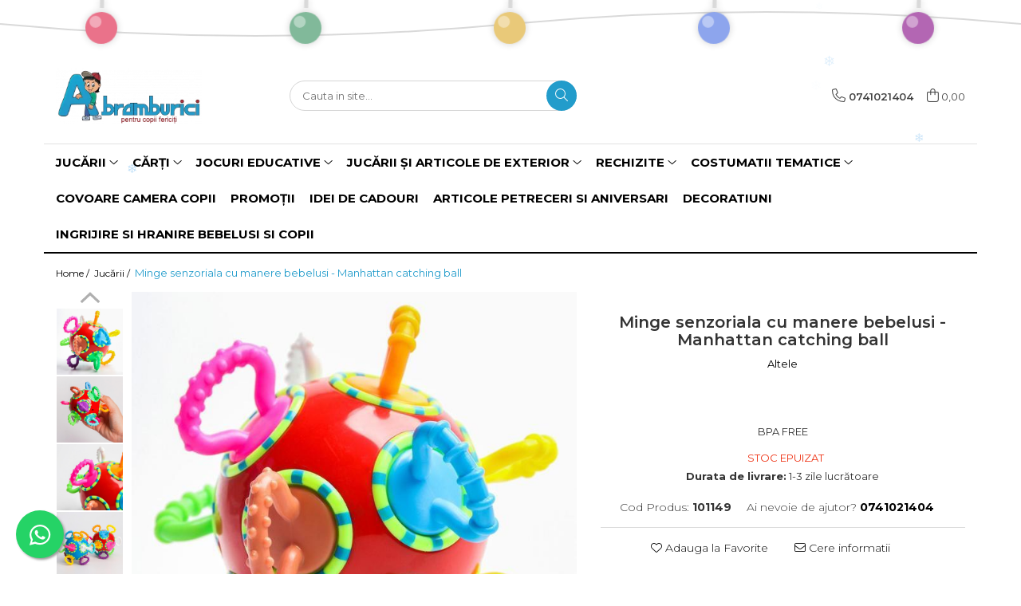

--- FILE ---
content_type: text/html; charset=UTF-8
request_url: https://www.abramburici.ro/juc%C4%83rii/minge-senzoriala-cu-manere-bebelusi-manhattan-catching-ball.html
body_size: 38530
content:
<!DOCTYPE html>

<html lang="ro-ro">

	<head>
		<meta charset="UTF-8">

		<script src="https://gomagcdn.ro/themes/fashion/js/lazysizes.min.js?v=10261342-4.246" async=""></script>

		<script>
			function g_js(callbk){typeof callbk === 'function' ? window.addEventListener("DOMContentLoaded", callbk, false) : false;}
		</script>

					<link rel="icon" sizes="48x48" href="https://gomagcdn.ro/domains/abramburici.ro/files/favicon/favicon9291.png">
			<link rel="apple-touch-icon" sizes="180x180" href="https://gomagcdn.ro/domains/abramburici.ro/files/favicon/favicon9291.png">
		
		<style>
			/*body.loading{overflow:hidden;}
			body.loading #wrapper{opacity: 0;visibility: hidden;}
			body #wrapper{opacity: 1;visibility: visible;transition:all .1s ease-out;}*/

			.main-header .main-menu{min-height:43px;}
			.-g-hide{visibility:hidden;opacity:0;}

					</style>
					<link rel="preconnect" href="https://fonts.googleapis.com" >
					<link rel="preconnect" href="https://fonts.gstatic.com" crossorigin>
		
		<link rel="preconnect" href="https://gomagcdn.ro"><link rel="dns-prefetch" href="https://fonts.googleapis.com" /><link rel="dns-prefetch" href="https://fonts.gstatic.com" /><link rel="dns-prefetch" href="https://connect.facebook.net" /><link rel="dns-prefetch" href="https://www.facebook.com" /><link rel="dns-prefetch" href="https://www.googletagmanager.com" /><link rel="dns-prefetch" href="https://analytics.tiktok.com" /><link rel="dns-prefetch" href="https://www.google-analytics.com" />

					<link rel="preload" as="image" href="https://gomagcdn.ro/domains/abramburici.ro/files/product/large/minge-senzoriala-cu-manere-bebelusi-manhattan-catching-ball-094640.jpeg"   >
					<link rel="preload" as="style" href="https://fonts.googleapis.com/css2?family=Montserrat:ital,wght@0,300;0,400;0,600;0,700;1,300;1,400&display=swap" fetchpriority="high" onload="this.onload=null;this.rel='stylesheet'" crossorigin>
		
		<link rel="preload" href="https://gomagcdn.ro/themes/fashion/js/plugins.js?v=10261342-4.246" as="script">

		
					<link rel="preload" href="https://www.abramburici.ro/theme/default.js?v=41766387043" as="script">
				
		<link rel="preload" href="https://gomagcdn.ro/themes/fashion/js/dev.js?v=10261342-4.246" as="script">

					<noscript>
				<link rel="stylesheet" href="https://fonts.googleapis.com/css2?family=Montserrat:ital,wght@0,300;0,400;0,600;0,700;1,300;1,400&display=swap">
			</noscript>
		
					<link rel="stylesheet" href="https://gomagcdn.ro/themes/fashion/css/main-min.css?v=10261342-4.246-1" data-values='{"blockScripts": "1"}'>
		
					<link rel="stylesheet" href="https://www.abramburici.ro/theme/default.css?v=41766387043">
		
						<link rel="stylesheet" href="https://gomagcdn.ro/themes/fashion/css/dev-style.css?v=10261342-4.246-1">
		
		
		
		<link rel="alternate" hreflang="x-default" href="https://www.abramburici.ro/jucării/minge-senzoriala-cu-manere-bebelusi-manhattan-catching-ball.html">
									<!-- Global site tag (gtag.js) - Google Ads -->
<script async src="https://www.googletagmanager.com/gtag/js?id=AW-357705726"></script>
<script>
  window.dataLayer = window.dataLayer || [];
  function gtag(){dataLayer.push(arguments);}
  gtag('js', new Date());

  gtag('config', 'AW-357705726');
</script>					
		<meta name="expires" content="never">
		<meta name="revisit-after" content="1 days">
					<meta name="author" content="Gomag">
				<title>Minge senzoriala cu manere bebelusi - Manhattan catching ball</title>


					<meta name="robots" content="index,follow" />
						
		<meta name="description" content="Minge senzoriala cu manere bebelusi - Manhattan catching ball. Rubber fitness ball.">
		<meta class="viewport" name="viewport" content="width=device-width, initial-scale=1.0, user-scalable=no">
							<meta property="og:description" content="BPA FREE"/>
							<meta property="og:image" content="https://gomagcdn.ro/domains/abramburici.ro/files/product/large/minge-senzoriala-cu-manere-bebelusi-manhattan-catching-ball-094640.jpeg"/>
															<link rel="canonical" href="https://www.abramburici.ro/jucării/minge-senzoriala-cu-manere-bebelusi-manhattan-catching-ball.html" />
			<meta property="og:url" content="https://www.abramburici.ro/jucării/minge-senzoriala-cu-manere-bebelusi-manhattan-catching-ball.html"/>
						
		<meta name="distribution" content="Global">
		<meta name="owner" content="www.abramburici.ro">
		<meta name="publisher" content="www.abramburici.ro">
		<meta name="rating" content="General">
		<meta name="copyright" content="Copyright www.abramburici.ro 2026. All rights reserved">
		<link rel="search" href="https://www.abramburici.ro/opensearch.ro.xml" type="application/opensearchdescription+xml" title="Cautare"/>

		
							<script src="https://gomagcdn.ro/themes/fashion/js/jquery-2.1.4.min.js"></script>
			<script defer src="https://gomagcdn.ro/themes/fashion/js/jquery.autocomplete.js?v=20181023"></script>
			<script src="https://gomagcdn.ro/themes/fashion/js/gomag.config.js?v=10261342-4.246"></script>
			<script src="https://gomagcdn.ro/themes/fashion/js/gomag.js?v=10261342-4.246"></script>
		
													<script>
$.Gomag.bind('User/Data/AffiliateMarketing/HideTrafiLeak', function(event, data){

    $('.whatsappfloat').remove();
});
</script><script>
	var items = [];

	items.push(
		{
			id		:'101149',
			name	:'Minge senzoriala cu manere bebelusi - Manhattan catching ball',
			brand	:'Altele',
			category:'Jucării',
			price	:38.6300,
			google_business_vertical: 'retail'
		}
	);

	gtag('event', 'view_item', {
		items: [items],
		currency: "RON",
		value: "38.6300",
		send_to: 'AW-357705726'
	});
		gtag('event', 'page_view', {
		send_to: 'AW-357705726',
		value: 38.6300,
		items: [{
			id: '101149',
			google_business_vertical: 'retail'
		}]
		});
	</script><script>	
	$(document).ready(function(){
		
		$(document).on('click', $GomagConfig.cartSummaryItemRemoveButton, function() {
			var productId = $(this).attr("data-product");
			var productSku = $(this).attr("data-productsku");
			var productPrice = $(this).attr("data-productprice");
			var productQty = $(this).attr("data-qty");
			
			gtag('event', 'remove_from_cart', {
					send_to	: 'AW-357705726',
					value	: parseFloat(productQty) * parseFloat(productPrice),
					items:[{
						id		: productSku,
						quantity: productQty,
						price	: productPrice		 
				}]
			})
			
		})
	
		$(document).on('click', $GomagConfig.checkoutItemRemoveButton, function() {
			
			var itemKey = $(this).attr('id').replace('__checkoutItemRemove','');
			var productId = $(this).data("product");
			var productSku = $(this).attr("productsku");
			var productPrice = $(this).attr("productprice");
			var productQty = $('#quantityToAdd_'+itemKey).val();
			
			gtag('event', 'remove_from_cart', {
				send_to	: 'AW-357705726',
				value	: parseFloat(productQty) * parseFloat(productPrice),
				items	:[{
					id		: productSku,
					quantity: productQty,
					price	: productPrice
				}]
			})
			
		})
	});		
	
</script>
<script>
	(function(i,s,o,g,r,a,m){i['GoogleAnalyticsObject']=r;i[r]=i[r]||function(){
	(i[r].q=i[r].q||[]).push(arguments)},i[r].l=1*new Date();a=s.createElement(o),
	m=s.getElementsByTagName(o)[0];a.async=1;a.src=g;m.parentNode.insertBefore(a,m)
	})(window,document,'script','//www.google-analytics.com/analytics.js','ga');
	ga('create', 'UA-196266342-1', 'auto');  // Replace with your property ID.

	ga('require', 'ec');
</script>
<script>
	$.Gomag.bind('Product/Add/To/Cart/After/Listing', function gaProductAddToCartL(event, data){
		if(data.product !== undefined){

			var gaProduct = false;

			if(typeof(gaProducts) != 'undefined' && gaProducts[data.product.id] != undefined)
			{
				var gaProduct = gaProducts[data.product.id];
			}
			if(gaProduct == false)
			{
				gaProduct = {};
				gaProduct.id =  data.product.id ;
				gaProduct.name =  data.product.sku ;
				gaProduct.category = data.product.category;
				gaProduct.brand = data.product.brand;

				var variant = [];
				if(data.product.versions && data.product.versions != undefined && data.product.versions[data.product.id] != undefined && data.product.versions[data.product.id]['attributes'] != undefined && data.product.versions[data.product.id]['attributes'])
				{

					$.each(data.product.versions[data.product.id]['attributes'], function(i, v){
						variant.push(v.value);
					})
				}


				gaProduct.variant = variant.join(',');
			}

			gaProduct.price = data.product.price;
			gaProduct.quantity = data.product.productQuantity;

			ga('ec:addProduct', gaProduct);
			ga('ec:setAction', 'add');
			ga('send', 'event', 'UX', 'click', 'add to cart');     // Send data using an event.

			window.dataLayer = window.dataLayer || [];
			dataLayer.push({
				'event': 'addToCart',
				'ecommerce': {
					'add': {
					  'products': [gaProduct]
					}
				}
			});

        }
	})
	$.Gomag.bind('Product/Add/To/Cart/After/Details', function gaProductAddToCartD(event, data){

		if(data.product !== undefined){

			var gaProduct = false;
			if(
				typeof(gaProducts) != 'undefined'
				&&
				gaProducts[data.product.id] != undefined
			)
			{
				var gaProduct = gaProducts[data.product.id];
			}
			if(gaProduct == false)
			{

				gaProduct = {};
				gaProduct.id =  data.product.id ;
				gaProduct.name =   data.product.sku ;
				gaProduct.category = data.product.category;
				gaProduct.brand = data.product.brand;
				var variant = [];
				if(data.product.versions && data.product.versions != undefined && data.product.versions[data.product.id] != undefined && data.product.versions[data.product.id]['attributes'] != undefined && data.product.versions[data.product.id]['attributes'])
				{

					$.each(data.product.versions[data.product.id]['attributes'], function(i, v){
						variant.push(v.value);
					})
				}


				gaProduct.variant = variant.join(',');
				gaProduct.price = data.product.price;

			}
			gaProduct.quantity = data.product.productQuantity;

			ga('ec:addProduct', gaProduct);
			ga('ec:setAction', 'add');
			ga('send', 'event', 'UX', 'click', 'add to cart');     // Send data using an event.

			window.dataLayer = window.dataLayer || [];
			dataLayer.push({
			  'event': 'addToCart',
			  'ecommerce': {
				'add': {
				  'products': [gaProduct]
				}
			  }
			});
        }

	})
	 $.Gomag.bind('Product/Remove/From/Cart', function gaProductRemovedFromCart(event, data){
		var envData = $.Gomag.getEnvData();
		var products = envData.products;

		if(data.data.product !== undefined && products[data.data.product] !== undefined){


			var dataProduct = products[data.data.product];
			gaProduct = {};
			gaProduct.id =  dataProduct.id ;

			gaProduct.name =   dataProduct.sku ;
			gaProduct.category = dataProduct.category;
			gaProduct.brand = dataProduct.brand;
			gaProduct.price = dataProduct.price;

			var variant = [];
			if(dataProduct['version'] != undefined && dataProduct['version'])
			{

				$.each(dataProduct['version'], function(i, v){
					variant.push(v.value);
				})
			}


			gaProduct.variant = variant.join(',');
			gaProduct.quantity = data.data.quantity;
			ga('ec:addProduct', gaProduct);
			ga('ec:setAction', 'remove');
			ga('send', 'event', 'UX', 'click', 'remove from cart');
			window.dataLayer = window.dataLayer || [];
			dataLayer.push({
				  'event': 'removeFromCart',
				  'ecommerce': {
					'remove': {                               // 'remove' actionFieldObject measures.
					  'products': [gaProduct]
					}
				  }
				});
        }

	});

	 $.Gomag.bind('Cart/Quantity/Update', function gaCartQuantityUpdate(event, data){
		var envData = $.Gomag.getEnvData();
		var products = envData.products;
		if(!data.data.finalQuantity || !data.data.initialQuantity)
		{
			return false;
		}
		var dataProduct = products[data.data.product];
		gaProduct = {};
		gaProduct.id =  dataProduct.id ;
		gaProduct.name =   dataProduct.sku ;
		gaProduct.category = dataProduct.category;
		gaProduct.brand = dataProduct.brand;
		gaProduct.price = dataProduct.price;
		var variant = [];
		if(dataProduct['version'] != undefined && dataProduct['version'])
		{

			$.each(dataProduct['version'], function(i, v){
				variant.push(v.value);
			})
		}
		gaProduct.variant = variant.join(',');
		var type = 'addToCart';

		if(parseFloat(data.data.initialQuantity) > parseFloat(data.data.finalQuantity))
		{
			var quantity = parseFloat(data.data.initialQuantity) - parseFloat(data.data.finalQuantity);
			gaProduct.quantity = quantity;

			ga('ec:addProduct', gaProduct);
			ga('ec:setAction', 'remove');
			ga('send', 'event', 'UX', 'click', 'remove from cart');
			window.dataLayer = window.dataLayer || [];
			dataLayer.push({
				  'event': 'removeFromCart',
				  'ecommerce': {
					'remove': {                               // 'remove' actionFieldObject measures.
					  'products': [gaProduct]
					}
				  }
				});
		}
		else if(parseFloat(data.data.initialQuantity) < parseFloat(data.data.finalQuantity))
		{
			var quantity = parseFloat(data.data.finalQuantity) - parseFloat(data.data.initialQuantity);
			gaProduct.quantity = quantity;

			ga('ec:addProduct', gaProduct);
			ga('ec:setAction', 'add');
			ga('send', 'event', 'UX', 'click', 'add to cart');     // Send data using an event.

			window.dataLayer = window.dataLayer || [];
			dataLayer.push({
			  'event': 'addToCart',
			  'ecommerce': {
				'add': {
				  'products': [gaProduct]
				}
			  }
			});
		}

	});
$.Gomag.bind('Product/Box/Click', function enhancedAnalytics(queue){
		$.Gomag.asyncClickBlock(queue);
		if(
			typeof(gaProducts) != 'undefined'
			&&
			gaProducts[queue.data.product] != undefined
		)
		{
			var clickProduct = gaProducts[queue.data.product];
		}
		else
		{
			var clickProduct = {};
			var productId = queue.data.product;

			var envData = $.Gomag.getEnvData();
			var products = envData.products;

			if(products[productId] !== undefined){

				var dataProduct = products[productId];

				clickProduct.list = 'homepage';
				clickProduct.position = '0';
				clickProduct.name =  dataProduct.sku ;
				clickProduct.id = dataProduct.id;
				clickProduct.price = dataProduct.price;
				clickProduct.brand = dataProduct.brand;
				clickProduct.category = dataProduct.category;
				clickProduct.variant = '';
			}
		}
		window.dataLayer = window.dataLayer || [];

		dataLayer.push({
			'event': 'productClick',
			'ecommerce': {
			  'click': {
				'actionField': {'list': 'Search'},      // Optional list property.
				'products': [clickProduct]
			   }
			 },
			 'eventCallback': function() {
			   return false;
			 }
		  });

		ga('ec:addProduct', clickProduct);
		ga('ec:setAction', 'click', {list: 'Search'});

		  // Send click with an event, then send user to product page.
		  ga('send', 'event', 'UX', 'click', 'Results', {
			useBeacon: true,
			hitCallback: function() {
				$.Gomag.asyncClickComplete(queue);
			},
			hitCallbackFail: function()
			{
				$.Gomag.asyncClickComplete(queue);
			}
		  });
		setTimeout(function(){ $.Gomag.asyncClickComplete(queue);}, 200);
	});
</script>
<!-- Global site tag (gtag.js) - Google Analytics -->
<script async src="https://www.googletagmanager.com/gtag/js?id=G-F5QWWB16ER"></script>
	<script>
 window.dataLayer = window.dataLayer || [];
  function gtag(){dataLayer.push(arguments);}
    var cookieValue = '';
  var name = 'g_c_consent' + "=";
  var decodedCookie = decodeURIComponent(document.cookie);
  var ca = decodedCookie.split(';');
  for(var i = 0; i <ca.length; i++) {
	var c = ca[i];
	while (c.charAt(0) == ' ') {
	  c = c.substring(1);
	}
	if (c.indexOf(name) == 0) {
	  cookieValue = c.substring(name.length, c.length);
	}
  }



if(cookieValue == ''){
	gtag('consent', 'default', {
	  'ad_storage': 'denied',
	  'ad_user_data': 'denied',
	  'ad_personalization': 'denied',
	  'analytics_storage': 'denied',
	  'personalization_storage': 'denied',
	  'functionality_storage': 'denied',
	  'security_storage': 'denied'
	});
	} else if(cookieValue != '-1'){


			gtag('consent', 'default', {
			'ad_storage': 'granted',
			'ad_user_data': 'granted',
			'ad_personalization': 'granted',
			'analytics_storage': 'granted',
			'personalization_storage': 'granted',
			'functionality_storage': 'granted',
			'security_storage': 'granted'
		});
	} else {
	 gtag('consent', 'default', {
		  'ad_storage': 'denied',
		  'ad_user_data': 'denied',
		  'ad_personalization': 'denied',
		  'analytics_storage': 'denied',
			'personalization_storage': 'denied',
			'functionality_storage': 'denied',
			'security_storage': 'denied'
		});

		 }
</script>
<script>

	
  gtag('js', new Date());

 
$.Gomag.bind('Cookie/Policy/Consent/Denied', function(){
	gtag('consent', 'update', {
		  'ad_storage': 'denied',
		  'ad_user_data': 'denied',
		  'ad_personalization': 'denied',
		  'analytics_storage': 'denied',
			'personalization_storage': 'denied',
			'functionality_storage': 'denied',
			'security_storage': 'denied'
		});
		})
$.Gomag.bind('Cookie/Policy/Consent/Granted', function(){
	gtag('consent', 'update', {
		  'ad_storage': 'granted',
		  'ad_user_data': 'granted',
		  'ad_personalization': 'granted',
		  'analytics_storage': 'granted',
			'personalization_storage': 'granted',
			'functionality_storage': 'granted',
			'security_storage': 'granted'
		});
		})
  gtag('config', 'G-F5QWWB16ER', {allow_enhanced_conversions: true });
</script>
<script>
	function gaBuildProductVariant(product)
	{
		let _return = '';
		if(product.version != undefined)
		{
			$.each(product.version, function(i, a){
				_return += (_return == '' ? '' : ', ')+a.value;
			})
		}
		return _return;
	}

</script>
<script>
	$.Gomag.bind('Product/Add/To/Cart/After/Listing', function gaProductAddToCartLV4(event, data) {
		if(data.product !== undefined) {
			var gaProduct = false;
			if(typeof(gaProducts) != 'undefined' && gaProducts[data.product.id] != undefined)
			{
				gaProduct = gaProducts[data.product.id];

			}

			if(gaProduct == false)
			{
				gaProduct = {};
				gaProduct.item_id = data.product.id;
				gaProduct.currency = data.product.currency ? (String(data.product.currency).toLowerCase() == 'lei' ? 'RON' : data.product.currency) : 'RON';
				gaProduct.item_name =  data.product.sku ;
				gaProduct.item_variant= gaBuildProductVariant(data.product);
				gaProduct.item_brand = data.product.brand;
				gaProduct.item_category = data.product.category;

			}

			gaProduct.price = parseFloat(data.product.price).toFixed(2);
			gaProduct.quantity = data.product.productQuantity;
			gtag("event", "add_to_cart", {
				currency: gaProduct.currency,
				value: parseFloat(gaProduct.price) * parseFloat(gaProduct.quantity),
				items: [
					gaProduct
				]
			});

		}
	})
	$.Gomag.bind('Product/Add/To/Cart/After/Details', function gaProductAddToCartDV4(event, data){

		if(data.product !== undefined){

			var gaProduct = false;
			if(
				typeof(gaProducts) != 'undefined'
				&&
				gaProducts[data.product.id] != undefined
			)
			{
				var gaProduct = gaProducts[data.product.id];
			}

			if(gaProduct == false)
			{
				gaProduct = {};
				gaProduct.item_id = data.product.id;
				gaProduct.currency = data.product.currency ? (String(data.product.currency).toLowerCase() == 'lei' ? 'RON' : data.product.currency) : 'RON';
				gaProduct.item_name =  data.product.sku ;
				gaProduct.item_variant= gaBuildProductVariant(data.product);
				gaProduct.item_brand = data.product.brand;
				gaProduct.item_category = data.product.category;

			}

			gaProduct.price = parseFloat(data.product.price).toFixed(2);
			gaProduct.quantity = data.product.productQuantity;


			gtag("event", "add_to_cart", {
			  currency: gaProduct.currency,
			  value: parseFloat(gaProduct.price) * parseFloat(gaProduct.quantity),
			  items: [
				gaProduct
			  ]
			});
        }

	})
	 $.Gomag.bind('Product/Remove/From/Cart', function gaProductRemovedFromCartV4(event, data){
		var envData = $.Gomag.getEnvData();
		var products = envData.products;

		if(data.data.product !== undefined && products[data.data.product] !== undefined){


			var dataProduct = products[data.data.product];


			gaProduct = {};
			gaProduct.item_id = dataProduct.id;

			gaProduct.item_name =   dataProduct.sku ;
			gaProduct.currency = dataProduct.currency ? (String(dataProduct.currency).toLowerCase() == 'lei' ? 'RON' : dataProduct.currency) : 'RON';
			gaProduct.item_category = dataProduct.category;
			gaProduct.item_brand = dataProduct.brand;
			gaProduct.price = parseFloat(dataProduct.price).toFixed(2);
			gaProduct.quantity = data.data.quantity;
			gaProduct.item_variant= gaBuildProductVariant(dataProduct);
			gtag("event", "remove_from_cart", {
			  currency: gaProduct.currency,
			  value: parseFloat(gaProduct.price) * parseFloat(gaProduct.quantity),
			  items: [
				gaProduct
			  ]
			});
        }

	});

	 $.Gomag.bind('Cart/Quantity/Update', function gaCartQuantityUpdateV4(event, data){
		var envData = $.Gomag.getEnvData();
		var products = envData.products;
		if(!data.data.finalQuantity || !data.data.initialQuantity)
		{
			return false;
		}
		var dataProduct = products[data.data.product];
		if(dataProduct == undefined)
		{
			return false;
		}

		gaProduct = {};
		gaProduct.item_id = dataProduct.id;
		gaProduct.currency = dataProduct.currency ? (String(dataProduct.currency).toLowerCase() == 'lei' ? 'RON' : dataProduct.currency) : 'RON';
		gaProduct.item_name =  dataProduct.sku ;

		gaProduct.item_category = dataProduct.category;
		gaProduct.item_brand = dataProduct.brand;
		gaProduct.price = parseFloat(dataProduct.price).toFixed(2);
		gaProduct.item_variant= gaBuildProductVariant(dataProduct);
		if(parseFloat(data.data.initialQuantity) < parseFloat(data.data.finalQuantity))
		{
			var quantity = parseFloat(data.data.finalQuantity) - parseFloat(data.data.initialQuantity);
			gaProduct.quantity = quantity;

			gtag("event", "add_to_cart", {
			  currency: gaProduct.currency,
			  value: parseFloat(gaProduct.price) * parseFloat(gaProduct.quantity),
			  items: [
				gaProduct
			  ]
			});
		}
		else if(parseFloat(data.data.initialQuantity) > parseFloat(data.data.finalQuantity))
		{
			var quantity = parseFloat(data.data.initialQuantity) - parseFloat(data.data.finalQuantity);
			gaProduct.quantity = quantity;
			gtag("event", "remove_from_cart", {
			  currency: gaProduct.currency,
			  value: parseFloat(gaProduct.price) * parseFloat(gaProduct.quantity),
			  items: [
				gaProduct
			  ]
			});
		}

	});

</script>
<script>
!function (w, d, t) {
  w.TiktokAnalyticsObject=t;var ttq=w[t]=w[t]||[];ttq.methods=["page","track","identify","instances","debug","on","off","once","ready","alias","group","enableCookie","disableCookie"],ttq.setAndDefer=function(t,e){t[e]=function(){t.push([e].concat(Array.prototype.slice.call(arguments,0)))}};for(var i=0;i<ttq.methods.length;i++)ttq.setAndDefer(ttq,ttq.methods[i]);ttq.instance=function(t){for(var e=ttq._i[t]||[],n=0;n<ttq.methods.length;n++)ttq.setAndDefer(e,ttq.methods[n]);return e},ttq.load=function(e,n){var i="https://analytics.tiktok.com/i18n/pixel/events.js";ttq._i=ttq._i||{},ttq._i[e]=[],ttq._i[e]._u=i,ttq._t=ttq._t||{},ttq._t[e]=+new Date,ttq._o=ttq._o||{},ttq._o[e]=n||{};var o=document.createElement("script");o.type="text/javascript",o.async=!0,o.src=i+"?sdkid="+e+"&lib="+t;var a=document.getElementsByTagName("script")[0];a.parentNode.insertBefore(o,a)};

  ttq.load('CH312BRC77U442B6VM00');
  ttq.page();
}(window, document, 'ttq');
</script><!-- Google Tag Manager -->
    <script>(function(w,d,s,l,i){w[l]=w[l]||[];w[l].push({'gtm.start':
    new Date().getTime(),event:'gtm.js'});var f=d.getElementsByTagName(s)[0],
    j=d.createElement(s),dl=l!='dataLayer'?'&l='+l:'';j.async=true;j.src=
    'https://www.googletagmanager.com/gtm.js?id='+i+dl;f.parentNode.insertBefore(j,f);
    })(window,document,'script','dataLayer','GTM-N2GL3B6');</script>
    <!-- End Google Tag Manager --><script>
window.dataLayer = window.dataLayer || [];
window.gtag = window.gtag || function(){dataLayer.push(arguments);}
</script><script>
function gmsc(name, value)
{
	if(value != undefined && value)
	{
		var expires = new Date();
		expires.setTime(expires.getTime() + parseInt(3600*24*1000*90));
		document.cookie = encodeURIComponent(name) + "=" + encodeURIComponent(value) + '; expires='+ expires.toUTCString() + "; path=/";
	}
}
let gmqs = window.location.search;
let gmup = new URLSearchParams(gmqs);
gmsc('g_sc', gmup.get('shop_campaign'));
gmsc('shop_utm_campaign', gmup.get('utm_campaign'));
gmsc('shop_utm_medium', gmup.get('utm_medium'));
gmsc('shop_utm_source', gmup.get('utm_source'));
</script><!-- Facebook Pixel Code -->
				<script>
				!function(f,b,e,v,n,t,s){if(f.fbq)return;n=f.fbq=function(){n.callMethod?
				n.callMethod.apply(n,arguments):n.queue.push(arguments)};if(!f._fbq)f._fbq=n;
				n.push=n;n.loaded=!0;n.version="2.0";n.queue=[];t=b.createElement(e);t.async=!0;
				t.src=v;s=b.getElementsByTagName(e)[0];s.parentNode.insertBefore(t,s)}(window,
				document,"script","//connect.facebook.net/en_US/fbevents.js");

				fbq("init", "148210673884533");
				fbq("track", "PageView");</script>
				<!-- End Facebook Pixel Code -->
				<script>
				$.Gomag.bind('User/Ajax/Data/Loaded', function(event, data){
					if(data != undefined && data.data != undefined)
					{
						var eventData = data.data;
						if(eventData.facebookUserData != undefined)
						{
							$('body').append(eventData.facebookUserData);
						}
					}
				})
				</script>
				<meta name="facebook-domain-verification" content="av621xy03gee6gh9fdwcg1uy80k8xc" /><script>
	$.Gomag.bind('Product/Add/To/Cart/After/Listing', function(event, data){
		if(data.product !== undefined){
			gtag('event', 'add_to_cart', {
				send_to	: 'AW-357705726',
				value	: parseFloat(data.product.productQuantity) * parseFloat(data.product.price),
				items	:[{
					id		: data.product.sku,
					name	: data.product.name,
					brand	: data.product.brand,
					category: data.product.category,
					quantity: data.product.productQuantity,
					price	: data.product.price
				 
			}]
		   })
        }
	})
	$.Gomag.bind('Product/Add/To/Cart/After/Details', function(event, data){
		
		if(data.product !== undefined){
			gtag('event', 'add_to_cart', {
				send_to: 'AW-357705726',
				value: parseFloat(data.product.productQuantity) * parseFloat(data.product.price),
				items: [{
					id: data.product.sku,
					name		: data.product.name,
					brand		: data.product.brand,
					category	: data.product.category,
					quantity	: data.product.productQuantity,
					price		: data.product.price
				}]	
			})
		}
	})
   
</script>					
		
	</head>

	<body class="" style="background: #000000 top center repeat;">

		<script >
			function _addCss(url, attribute, value, loaded){
				var _s = document.createElement('link');
				_s.rel = 'stylesheet';
				_s.href = url;
				_s.type = 'text/css';
				if(attribute)
				{
					_s.setAttribute(attribute, value)
				}
				if(loaded){
					_s.onload = function(){
						var dom = document.getElementsByTagName('body')[0];
						//dom.classList.remove('loading');
					}
				}
				var _st = document.getElementsByTagName('link')[0];
				_st.parentNode.insertBefore(_s, _st);
			}
			//_addCss('https://fonts.googleapis.com/css2?family=Open+Sans:ital,wght@0,300;0,400;0,600;0,700;1,300;1,400&display=swap');
			_addCss('https://gomagcdn.ro/themes/_fonts/Open-Sans.css');

		</script>
		<script>
				/*setTimeout(
				  function()
				  {
				   document.getElementsByTagName('body')[0].classList.remove('loading');
				  }, 1000);*/
		</script>
							
		
		<div id="wrapper">
			<!-- BLOCK:a678f400568f285b61d0472815356047 start -->
<div id="_cartSummary" class="hide"></div>

<script >
	$(document).ready(function() {

		$(document).on('keypress', '.-g-input-loader', function(){
			$(this).addClass('-g-input-loading');
		})

		$.Gomag.bind('Product/Add/To/Cart/After', function(eventResponse, properties)
		{
									var data = JSON.parse(properties.data);
			$('.q-cart').html(data.quantity);
			if(parseFloat(data.quantity) > 0)
			{
				$('.q-cart').removeClass('hide');
			}
			else
			{
				$('.q-cart').addClass('hide');
			}
			$('.cartPrice').html(data.subtotal + ' ' + data.currency);
			$('.cartProductCount').html(data.quantity);


		})
		$('#_cartSummary').on('updateCart', function(event, cart) {
			var t = $(this);

			$.get('https://www.abramburici.ro/cart-update', {
				cart: cart
			}, function(data) {

				$('.q-cart').html(data.quantity);
				if(parseFloat(data.quantity) > 0)
				{
					$('.q-cart').removeClass('hide');
				}
				else
				{
					$('.q-cart').addClass('hide');
				}
				$('.cartPrice').html(data.subtotal + ' ' + data.currency);
				$('.cartProductCount').html(data.quantity);
			}, 'json');
			window.ga = window.ga || function() {
				(ga.q = ga.q || []).push(arguments)
			};
			ga('send', 'event', 'Buton', 'Click', 'Adauga_Cos');
		});

		if(window.gtag_report_conversion) {
			$(document).on("click", 'li.phone-m', function() {
				var phoneNo = $('li.phone-m').children( "a").attr('href');
				gtag_report_conversion(phoneNo);
			});

		}

	});
</script>



<header class="main-header container-bg clearfix" data-block="headerBlock">
	<div class="discount-tape container-h full -g-hide" id="_gomagHellobar">
<style>
.discount-tape{position: relative;width:100%;padding:0;text-align:center;font-size:14px;overflow: hidden;z-index:99;}
.discount-tape a{color: #ffffff;}
.Gomag-HelloBar{padding:10px;}
@media screen and (max-width: 767px){.discount-tape{font-size:13px;}}
</style>
<div class="Gomag-HelloBar" style="background: #000000;color: #ffffff;">
	
		In aceasta perioada, termenul de livrare este de <strong>2-4 zile lucratoare</strong>!!! Livrare in Easybox Sameday cost transport <strong>12.99 RON</strong>. Livrare prin curier incepand cu  <strong>12.99 RON</strong>. Transport <strong>Gratuit</strong> pentru comenzi peste 299,99 RON.
			
			<style>
			.Gomag-HelloBar{padding-right:45px!important;}
			.closeHelloBar{display: flex;align-items: center;justify-content: center;position: absolute;top: 0;bottom: 0;right: 10px;height: 24px;width: 24px;margin: auto;text-align:center;font-size:18px;line-height: 1;color:#444!important;background: #fff;border-radius: 50%;}
			.closeHelloBar .fa{font-weight:400;}
			@media screen and (max-width: 767px){.closeHelloBar{top: 8px;margin:0;}}
		</style>
		<a href="#" rel="nofollow" class="closeHelloBar -g-no-url"><i class="fa fa-close" aria-hidden="true"></i></a>

		<script>
			$(document).ready(function(){
				$(document).on('click', '.closeHelloBar', function(){
					$.Gomag.setCookie('widget2', '1', 86400000, true);
					$('.Gomag-HelloBar').remove();
					$('#_gomagHellobar').hide();
				})
			})
		</script>
	</div>
<div class="clear"></div>
</div>

		
	<div class="top-head-bg container-h full">

		<div class="top-head container-h">
			<div class="row">
				<div class="col-md-3 col-sm-3 col-xs-5 logo-h">
					
	<a href="https://www.abramburici.ro" id="logo" data-pageId="2">
		<img src="https://gomagcdn.ro/domains/abramburici/files/company/logo3-withmessage-5274773623.png" fetchpriority="high" class="img-responsive" alt="Abramburici" title="Abramburici" width="200" height="50" style="width:auto;">
	</a>
				</div>
				<div class="col-md-4 col-sm-4 col-xs-7 main search-form-box">
					
<form name="search-form" class="search-form" action="https://www.abramburici.ro/produse" id="_searchFormMainHeader">

	<input id="_autocompleteSearchMainHeader" name="c" class="input-placeholder -g-input-loader" type="text" placeholder="Cauta in site..." aria-label="Search"  value="">
	<button id="_doSearch" class="search-button" aria-hidden="true">
		<i class="fa fa-search" aria-hidden="true"></i>
	</button>

				<script >
			$(document).ready(function() {

				$('#_autocompleteSearchMainHeader').autocomplete({
					serviceUrl: 'https://www.abramburici.ro/autocomplete',
					minChars: 2,
					deferRequestBy: 700,
					appendTo: '#_searchFormMainHeader',
					width: parseInt($('#_doSearch').offset().left) - parseInt($('#_autocompleteSearchMainHeader').offset().left),
					formatResult: function(suggestion, currentValue) {
						return suggestion.value;
					},
					onSelect: function(suggestion) {
						$(this).val(suggestion.data);
					},
					onSearchComplete: function(suggestion) {
						$(this).removeClass('-g-input-loading');
					}
				});
				$(document).on('click', '#_doSearch', function(e){
					e.preventDefault();
					if($('#_autocompleteSearchMainHeader').val() != '')
					{
						$('#_searchFormMainHeader').submit();
					}
				})
			});
		</script>
	

</form>
				</div>
				<div class="col-md-5 col-sm-5 acount-section">
					
<ul>
	<li class="search-m hide">
		<a href="#" class="-g-no-url" aria-label="Cauta in site..." data-pageId="">
			<i class="fa fa-search search-open" aria-hidden="true"></i>
			<i style="display:none" class="fa fa-times search-close" aria-hidden="true"></i>
		</a>
	</li>
	<li class="-g-user-icon -g-user-icon-empty">
			
	</li>
	
				<li class="contact-header">
			<a href="tel:0741021404" aria-label="Contacteaza-ne" data-pageId="3">
				<i class="fa fa-phone" aria-hidden="true"></i>
								<span>0741021404</span>
			</a>
		</li>
			<li class="wishlist-header hide">
		<a href="https://www.abramburici.ro/wishlist" aria-label="Wishlist" data-pageId="28">
			<span class="-g-wishlist-product-count -g-hide"></span>
			<i class="fa fa-heart-o" aria-hidden="true"></i>
			<span class="">Favorite</span>
		</a>
	</li>
	<li class="cart-header-btn cart">
		<a class="cart-drop _showCartHeader" href="https://www.abramburici.ro/cos-de-cumparaturi" aria-label="Cos de cumparaturi">
			<span class="q-cart hide">0</span>
			<i class="fa fa-shopping-bag" aria-hidden="true"></i>
			<span class="count cartPrice">0,00
				
			</span>
		</a>
					<div class="cart-dd  _cartShow cart-closed"></div>
			</li>

	</ul>

	<script>
		$(document).ready(function() {
			//Cart
							$('.cart').mouseenter(function() {
					$.Gomag.showCartSummary('div._cartShow');
				}).mouseleave(function() {
					$.Gomag.hideCartSummary('div._cartShow');
					$('div._cartShow').removeClass('cart-open');
				});
						$(document).on('click', '.dropdown-toggle', function() {
				window.location = $(this).attr('href');
			})
		})
	</script>

				</div>
			</div>
		</div>
	</div>


<div id="navigation">
	<nav id="main-menu" class="main-menu container-h full clearfix">
		<a href="#" class="menu-trg -g-no-url" title="Produse">
			<span>&nbsp;</span>
		</a>
		
<div class="container-h nav-menu-hh clearfix">

	<!-- BASE MENU -->
	<ul class="
			nav-menu base-menu container-h
			
			
		">

		

			
		<li class="menu-drop __GomagMM ">
							<a
					href="https://www.abramburici.ro/jucării"
					class="  "
					rel="  "
					
					title="Jucării"
					data-Gomag=''
					data-block-name="mainMenuD0"
					data-pageId= "80"
					data-block="mainMenuD">
											<span class="list">Jucării</span>
						<i class="fa fa-angle-down"></i>
				</a>

									<div class="menu-dd">
										<ul class="drop-list clearfix w100">
																																						<li class="fl">
										<div class="col">
											<p class="title">
												<a
												href="https://www.abramburici.ro/jucării-din-lemn"
												class="title    "
												rel="  "
												
												title="Jucării din lemn"
												data-Gomag=''
												data-block-name="mainMenuD1"
												data-block="mainMenuD"
												data-pageId= "80"
												>
																										Jucării din lemn
												</a>
											</p>
																						
										</div>
									</li>
																																<li class="fl">
										<div class="col">
											<p class="title">
												<a
												href="https://www.abramburici.ro/jucării-bebe"
												class="title    "
												rel="  "
												
												title="Jucării bebe"
												data-Gomag=''
												data-block-name="mainMenuD1"
												data-block="mainMenuD"
												data-pageId= "80"
												>
																										Jucării bebe
												</a>
											</p>
																						
										</div>
									</li>
																																<li class="fl">
										<div class="col">
											<p class="title">
												<a
												href="https://www.abramburici.ro/jucării-creative"
												class="title    "
												rel="  "
												
												title="Jucării creative"
												data-Gomag=''
												data-block-name="mainMenuD1"
												data-block="mainMenuD"
												data-pageId= "80"
												>
																										Jucării creative
												</a>
											</p>
																						
										</div>
									</li>
																																<li class="fl">
										<div class="col">
											<p class="title">
												<a
												href="https://www.abramburici.ro/jucării-de-îndemânare"
												class="title    "
												rel="  "
												
												title="Jucării de îndemânare"
												data-Gomag=''
												data-block-name="mainMenuD1"
												data-block="mainMenuD"
												data-pageId= "80"
												>
																										Jucării de îndemânare
												</a>
											</p>
																						
										</div>
									</li>
																																<li class="fl">
										<div class="col">
											<p class="title">
												<a
												href="https://www.abramburici.ro/jucării-interactive"
												class="title    "
												rel="  "
												
												title="Jucării interactive"
												data-Gomag=''
												data-block-name="mainMenuD1"
												data-block="mainMenuD"
												data-pageId= "80"
												>
																										Jucării interactive
												</a>
											</p>
																						
										</div>
									</li>
																																<li class="fl">
										<div class="col">
											<p class="title">
												<a
												href="https://www.abramburici.ro/jucării-de-rol"
												class="title    "
												rel="  "
												
												title="Jucării de rol"
												data-Gomag=''
												data-block-name="mainMenuD1"
												data-block="mainMenuD"
												data-pageId= "80"
												>
																										Jucării de rol
												</a>
											</p>
																						
										</div>
									</li>
																																<li class="fl">
										<div class="col">
											<p class="title">
												<a
												href="https://www.abramburici.ro/jucării-senzoriale"
												class="title    "
												rel="  "
												
												title="Jucării senzoriale"
												data-Gomag=''
												data-block-name="mainMenuD1"
												data-block="mainMenuD"
												data-pageId= "80"
												>
																										Jucării senzoriale
												</a>
											</p>
																						
										</div>
									</li>
																																<li class="fl">
										<div class="col">
											<p class="title">
												<a
												href="https://www.abramburici.ro/jucării-personaje-din-desene-animate"
												class="title    "
												rel="  "
												
												title="Jucării personaje din desene animate"
												data-Gomag=''
												data-block-name="mainMenuD1"
												data-block="mainMenuD"
												data-pageId= "80"
												>
																										Jucării personaje din desene animate
												</a>
											</p>
																						
										</div>
									</li>
																																<li class="fl">
										<div class="col">
											<p class="title">
												<a
												href="https://www.abramburici.ro/masinute-si-machete-metal"
												class="title    "
												rel="  "
												
												title="Masinute si machete metal"
												data-Gomag=''
												data-block-name="mainMenuD1"
												data-block="mainMenuD"
												data-pageId= "80"
												>
																										Masinute si machete metal
												</a>
											</p>
																						
										</div>
									</li>
																																<li class="fl">
										<div class="col">
											<p class="title">
												<a
												href="https://www.abramburici.ro/seturi-de-construit"
												class="title    "
												rel="  "
												
												title="Seturi de construit"
												data-Gomag=''
												data-block-name="mainMenuD1"
												data-block="mainMenuD"
												data-pageId= "80"
												>
																										Seturi de construit
												</a>
											</p>
																						
										</div>
									</li>
																													</ul>
																	</div>
									
		</li>
		
		<li class="menu-drop __GomagMM ">
							<a
					href="https://www.abramburici.ro/cărți-și-rechizite"
					class="  "
					rel="  "
					
					title="CĂRȚI"
					data-Gomag=''
					data-block-name="mainMenuD0"
					data-pageId= "80"
					data-block="mainMenuD">
											<span class="list">CĂRȚI</span>
						<i class="fa fa-angle-down"></i>
				</a>

									<div class="menu-dd">
										<ul class="drop-list clearfix w100">
																																						<li class="fl">
										<div class="col">
											<p class="title">
												<a
												href="https://www.abramburici.ro/bebe-învaţă"
												class="title    "
												rel="  "
												
												title="Bebe învaţă"
												data-Gomag=''
												data-block-name="mainMenuD1"
												data-block="mainMenuD"
												data-pageId= "80"
												>
																										Bebe învaţă
												</a>
											</p>
																						
										</div>
									</li>
																																<li class="fl">
										<div class="col">
											<p class="title">
												<a
												href="https://www.abramburici.ro/carduri-şi-cărţi-de-joc-educative-montessori"
												class="title    "
												rel="  "
												
												title="Carduri şi cărţi de joc educative/Montessori"
												data-Gomag=''
												data-block-name="mainMenuD1"
												data-block="mainMenuD"
												data-pageId= "80"
												>
																										Carduri şi cărţi de joc educative/Montessori
												</a>
											</p>
																						
										</div>
									</li>
																																<li class="fl">
										<div class="col">
											<p class="title">
												<a
												href="https://www.abramburici.ro/carti-cu-sunete"
												class="title    "
												rel="  "
												
												title="Carti cu sunete"
												data-Gomag=''
												data-block-name="mainMenuD1"
												data-block="mainMenuD"
												data-pageId= "80"
												>
																										Carti cu sunete
												</a>
											</p>
																						
										</div>
									</li>
																																<li class="fl">
										<div class="col">
											<p class="title">
												<a
												href="https://www.abramburici.ro/citire-poveşti"
												class="title    "
												rel="  "
												
												title="Citire/Poveşti"
												data-Gomag=''
												data-block-name="mainMenuD1"
												data-block="mainMenuD"
												data-pageId= "80"
												>
																										Citire/Poveşti
												</a>
											</p>
																						
										</div>
									</li>
																																<li class="fl">
										<div class="col">
											<p class="title">
												<a
												href="https://www.abramburici.ro/cărţi-cu-autocolante"
												class="title    "
												rel="  "
												
												title="Cărţi cu autocolante"
												data-Gomag=''
												data-block-name="mainMenuD1"
												data-block="mainMenuD"
												data-pageId= "80"
												>
																										Cărţi cu autocolante
												</a>
											</p>
																						
										</div>
									</li>
																																<li class="fl">
										<div class="col">
											<p class="title">
												<a
												href="https://www.abramburici.ro/cărţi-de-activităţi"
												class="title    "
												rel="  "
												
												title="Cărţi de activităţi"
												data-Gomag=''
												data-block-name="mainMenuD1"
												data-block="mainMenuD"
												data-pageId= "80"
												>
																										Cărţi de activităţi
												</a>
											</p>
																						
										</div>
									</li>
																																<li class="fl">
										<div class="col">
											<p class="title">
												<a
												href="https://www.abramburici.ro/cărţi-de-colorat"
												class="title    "
												rel="  "
												
												title="Cărţi de colorat"
												data-Gomag=''
												data-block-name="mainMenuD1"
												data-block="mainMenuD"
												data-pageId= "80"
												>
																										Cărţi de colorat
												</a>
											</p>
																						
										</div>
									</li>
																																<li class="fl">
										<div class="col">
											<p class="title">
												<a
												href="https://www.abramburici.ro/cărţi-didactice-ştiinţe"
												class="title    "
												rel="  "
												
												title="Cărţi didactice/ştiinţe"
												data-Gomag=''
												data-block-name="mainMenuD1"
												data-block="mainMenuD"
												data-pageId= "80"
												>
																										Cărţi didactice/ştiinţe
												</a>
											</p>
																						
										</div>
									</li>
																																<li class="fl">
										<div class="col">
											<p class="title">
												<a
												href="https://www.abramburici.ro/cărţi-senzoriale"
												class="title    "
												rel="  "
												
												title="Cărţi senzoriale"
												data-Gomag=''
												data-block-name="mainMenuD1"
												data-block="mainMenuD"
												data-pageId= "80"
												>
																										Cărţi senzoriale
												</a>
											</p>
																						
										</div>
									</li>
																																<li class="fl">
										<div class="col">
											<p class="title">
												<a
												href="https://www.abramburici.ro/dezvoltare-emoţională"
												class="title    "
												rel="  "
												
												title="Dezvoltare emoţională"
												data-Gomag=''
												data-block-name="mainMenuD1"
												data-block="mainMenuD"
												data-pageId= "80"
												>
																										Dezvoltare emoţională
												</a>
											</p>
																						
										</div>
									</li>
																																<li class="fl">
										<div class="col">
											<p class="title">
												<a
												href="https://www.abramburici.ro/enciclopedii-cultură-generală"
												class="title    "
												rel="  "
												
												title="Enciclopedii/Cultură generală"
												data-Gomag=''
												data-block-name="mainMenuD1"
												data-block="mainMenuD"
												data-pageId= "80"
												>
																										Enciclopedii/Cultură generală
												</a>
											</p>
																						
										</div>
									</li>
																																<li class="fl">
										<div class="col">
											<p class="title">
												<a
												href="https://www.abramburici.ro/usborne"
												class="title    "
												rel="  "
												
												title="Usborne"
												data-Gomag=''
												data-block-name="mainMenuD1"
												data-block="mainMenuD"
												data-pageId= "80"
												>
																										Usborne
												</a>
											</p>
																						
										</div>
									</li>
																													</ul>
																	</div>
									
		</li>
		
		<li class="menu-drop __GomagMM ">
							<a
					href="https://www.abramburici.ro/jocurieducative"
					class="  "
					rel="  "
					
					title="Jocuri Educative"
					data-Gomag=''
					data-block-name="mainMenuD0"
					data-pageId= "80"
					data-block="mainMenuD">
											<span class="list">Jocuri Educative</span>
						<i class="fa fa-angle-down"></i>
				</a>

									<div class="menu-dd">
										<ul class="drop-list clearfix w100">
																																						<li class="fl">
										<div class="col">
											<p class="title">
												<a
												href="https://www.abramburici.ro/jocuri-didactice"
												class="title    "
												rel="  "
												
												title="Jocuri Didactice"
												data-Gomag=''
												data-block-name="mainMenuD1"
												data-block="mainMenuD"
												data-pageId= "80"
												>
																										Jocuri Didactice
												</a>
											</p>
																						
										</div>
									</li>
																																<li class="fl">
										<div class="col">
											<p class="title">
												<a
												href="https://www.abramburici.ro/jocuri-de-societate"
												class="title    "
												rel="  "
												
												title="Jocuri de Societate"
												data-Gomag=''
												data-block-name="mainMenuD1"
												data-block="mainMenuD"
												data-pageId= "80"
												>
																										Jocuri de Societate
												</a>
											</p>
																						
										</div>
									</li>
																																<li class="fl">
										<div class="col">
											<p class="title">
												<a
												href="https://www.abramburici.ro/jocuri-de-strategie"
												class="title    "
												rel="  "
												
												title="Jocuri de Strategie"
												data-Gomag=''
												data-block-name="mainMenuD1"
												data-block="mainMenuD"
												data-pageId= "80"
												>
																										Jocuri de Strategie
												</a>
											</p>
																						
										</div>
									</li>
																																<li class="fl">
										<div class="col">
											<p class="title">
												<a
												href="https://www.abramburici.ro/puzzle"
												class="title    "
												rel="  "
												
												title="Puzzle"
												data-Gomag=''
												data-block-name="mainMenuD1"
												data-block="mainMenuD"
												data-pageId= "80"
												>
																										Puzzle
												</a>
											</p>
																						
										</div>
									</li>
																																<li class="fl">
										<div class="col">
											<p class="title">
												<a
												href="https://www.abramburici.ro/jocuri-de-asociere-si-potrivire"
												class="title    "
												rel="  "
												
												title="Jocuri de asociere si potrivire"
												data-Gomag=''
												data-block-name="mainMenuD1"
												data-block="mainMenuD"
												data-pageId= "80"
												>
																										Jocuri de asociere si potrivire
												</a>
											</p>
																						
										</div>
									</li>
																																<li class="fl">
										<div class="col">
											<p class="title">
												<a
												href="https://www.abramburici.ro/jocuri-de-logică"
												class="title    "
												rel="  "
												
												title="Jocuri de logică"
												data-Gomag=''
												data-block-name="mainMenuD1"
												data-block="mainMenuD"
												data-pageId= "80"
												>
																										Jocuri de logică
												</a>
											</p>
																						
										</div>
									</li>
																													</ul>
																	</div>
									
		</li>
		
		<li class="menu-drop __GomagMM ">
							<a
					href="https://www.abramburici.ro/jucării-și-articole-de-exterior"
					class="  "
					rel="  "
					
					title="JUCĂRII ȘI ARTICOLE DE EXTERIOR"
					data-Gomag=''
					data-block-name="mainMenuD0"
					data-pageId= "80"
					data-block="mainMenuD">
											<span class="list">JUCĂRII ȘI ARTICOLE DE EXTERIOR</span>
						<i class="fa fa-angle-down"></i>
				</a>

									<div class="menu-dd">
										<ul class="drop-list clearfix w100">
																																						<li class="fl">
										<div class="col">
											<p class="title">
												<a
												href="https://www.abramburici.ro/jucării-de-facut-baloane-de-săpun"
												class="title    "
												rel="  "
												
												title="Jucării de facut baloane de săpun"
												data-Gomag=''
												data-block-name="mainMenuD1"
												data-block="mainMenuD"
												data-pageId= "80"
												>
																										Jucării de facut baloane de săpun
												</a>
											</p>
																						
										</div>
									</li>
																																<li class="fl">
										<div class="col">
											<p class="title">
												<a
												href="https://www.abramburici.ro/articole-pentru-plajă"
												class="title    "
												rel="  "
												
												title="Articole pentru plajă"
												data-Gomag=''
												data-block-name="mainMenuD1"
												data-block="mainMenuD"
												data-pageId= "80"
												>
																										Articole pentru plajă
												</a>
											</p>
																						
										</div>
									</li>
																																<li class="fl">
										<div class="col">
											<p class="title">
												<a
												href="https://www.abramburici.ro/articole-pentru-sport"
												class="title    "
												rel="  "
												
												title="Articole pentru sport"
												data-Gomag=''
												data-block-name="mainMenuD1"
												data-block="mainMenuD"
												data-pageId= "80"
												>
																										Articole pentru sport
												</a>
											</p>
																						
										</div>
									</li>
																																<li class="fl">
										<div class="col">
											<p class="title">
												<a
												href="https://www.abramburici.ro/leagăne"
												class="title    "
												rel="  "
												
												title="Leagăne"
												data-Gomag=''
												data-block-name="mainMenuD1"
												data-block="mainMenuD"
												data-pageId= "80"
												>
																										Leagăne
												</a>
											</p>
																						
										</div>
									</li>
																																<li class="fl">
										<div class="col">
											<p class="title">
												<a
												href="https://www.abramburici.ro/pistoale-cu-apa"
												class="title    "
												rel="  "
												
												title="Pistoale cu apa"
												data-Gomag=''
												data-block-name="mainMenuD1"
												data-block="mainMenuD"
												data-pageId= "80"
												>
																										Pistoale cu apa
												</a>
											</p>
																						
										</div>
									</li>
																													</ul>
																	</div>
									
		</li>
		
		<li class="menu-drop __GomagMM ">
							<a
					href="https://www.abramburici.ro/rechizite-28"
					class="  "
					rel="  "
					
					title="RECHIZITE"
					data-Gomag=''
					data-block-name="mainMenuD0"
					data-pageId= "80"
					data-block="mainMenuD">
											<span class="list">RECHIZITE</span>
						<i class="fa fa-angle-down"></i>
				</a>

									<div class="menu-dd">
										<ul class="drop-list clearfix w100">
																																						<li class="fl">
										<div class="col">
											<p class="title">
												<a
												href="https://www.abramburici.ro/art-craft"
												class="title    "
												rel="  "
												
												title="Art&Craft"
												data-Gomag=''
												data-block-name="mainMenuD1"
												data-block="mainMenuD"
												data-pageId= "80"
												>
																										Art&amp;Craft
												</a>
											</p>
																						
										</div>
									</li>
																																<li class="fl">
										<div class="col">
											<p class="title">
												<a
												href="https://www.abramburici.ro/ascutitori"
												class="title    "
												rel="  "
												
												title="Ascutitori"
												data-Gomag=''
												data-block-name="mainMenuD1"
												data-block="mainMenuD"
												data-pageId= "80"
												>
																										Ascutitori
												</a>
											</p>
																						
										</div>
									</li>
																																<li class="fl">
										<div class="col">
											<p class="title">
												<a
												href="https://www.abramburici.ro/caiete-scoala"
												class="title    "
												rel="  "
												
												title="Caiete scoala"
												data-Gomag=''
												data-block-name="mainMenuD1"
												data-block="mainMenuD"
												data-pageId= "80"
												>
																										Caiete scoala
												</a>
											</p>
																						
										</div>
									</li>
																																<li class="fl">
										<div class="col">
											<p class="title">
												<a
												href="https://www.abramburici.ro/ghiozdane-și-rucsacuri"
												class="title    "
												rel="  "
												
												title="Ghiozdane și rucsacuri"
												data-Gomag=''
												data-block-name="mainMenuD1"
												data-block="mainMenuD"
												data-pageId= "80"
												>
																										Ghiozdane și rucsacuri
												</a>
											</p>
																						
										</div>
									</li>
																																<li class="fl">
										<div class="col">
											<p class="title">
												<a
												href="https://www.abramburici.ro/mape"
												class="title    "
												rel="  "
												
												title="Mape"
												data-Gomag=''
												data-block-name="mainMenuD1"
												data-block="mainMenuD"
												data-pageId= "80"
												>
																										Mape
												</a>
											</p>
																						
										</div>
									</li>
																																<li class="fl">
										<div class="col">
											<p class="title">
												<a
												href="https://www.abramburici.ro/obiecte-de-scris-și-desenat"
												class="title    "
												rel="  "
												
												title="Obiecte de scris și desenat"
												data-Gomag=''
												data-block-name="mainMenuD1"
												data-block="mainMenuD"
												data-pageId= "80"
												>
																										Obiecte de scris și desenat
												</a>
											</p>
																						
										</div>
									</li>
																																<li class="fl">
										<div class="col">
											<p class="title">
												<a
												href="https://www.abramburici.ro/penare"
												class="title    "
												rel="  "
												
												title="Penare"
												data-Gomag=''
												data-block-name="mainMenuD1"
												data-block="mainMenuD"
												data-pageId= "80"
												>
																										Penare
												</a>
											</p>
																						
										</div>
									</li>
																																<li class="fl">
										<div class="col">
											<p class="title">
												<a
												href="https://www.abramburici.ro/pictura"
												class="title    "
												rel="  "
												
												title="Pictura"
												data-Gomag=''
												data-block-name="mainMenuD1"
												data-block="mainMenuD"
												data-pageId= "80"
												>
																										Pictura
												</a>
											</p>
																						
										</div>
									</li>
																																<li class="fl">
										<div class="col">
											<p class="title">
												<a
												href="https://www.abramburici.ro/rigle-si-truse-geometrice"
												class="title    "
												rel="  "
												
												title="Rigle si truse geometrice"
												data-Gomag=''
												data-block-name="mainMenuD1"
												data-block="mainMenuD"
												data-pageId= "80"
												>
																										Rigle si truse geometrice
												</a>
											</p>
																						
										</div>
									</li>
																													</ul>
																	</div>
									
		</li>
		
		<li class="menu-drop __GomagMM ">
							<a
					href="https://www.abramburici.ro/costumatii-tematice"
					class="  "
					rel="  "
					
					title="COSTUMATII TEMATICE"
					data-Gomag=''
					data-block-name="mainMenuD0"
					data-pageId= "80"
					data-block="mainMenuD">
											<span class="list">COSTUMATII TEMATICE</span>
						<i class="fa fa-angle-down"></i>
				</a>

									<div class="menu-dd">
										<ul class="drop-list clearfix w100">
																																						<li class="fl">
										<div class="col">
											<p class="title">
												<a
												href="https://www.abramburici.ro/costume-serbari-petreceri-halloween"
												class="title    "
												rel="  "
												
												title="Costume serbari/petreceri/Halloween"
												data-Gomag=''
												data-block-name="mainMenuD1"
												data-block="mainMenuD"
												data-pageId= "80"
												>
																										Costume serbari/petreceri/Halloween
												</a>
											</p>
																						
										</div>
									</li>
																																<li class="fl">
										<div class="col">
											<p class="title">
												<a
												href="https://www.abramburici.ro/costume-traditionale"
												class="title    "
												rel="  "
												
												title="Costume traditionale"
												data-Gomag=''
												data-block-name="mainMenuD1"
												data-block="mainMenuD"
												data-pageId= "80"
												>
																										Costume traditionale
												</a>
											</p>
																						
										</div>
									</li>
																													</ul>
																	</div>
									
		</li>
		
		<li class="menu-drop __GomagMM ">
								<a
						href="https://www.abramburici.ro/covoare-camera-copii"
						class="    "
						rel="  "
						
						title="COVOARE CAMERA COPII"
						data-Gomag=''
						data-block-name="mainMenuD0"  data-block="mainMenuD" data-pageId= "80">
												<span class="list">COVOARE CAMERA COPII</span>
					</a>
				
		</li>
		
		<li class="menu-drop __GomagMM ">
								<a
						href="https://www.abramburici.ro/promotii1"
						class="    "
						rel="  "
						
						title="PROMOŢII"
						data-Gomag=''
						data-block-name="mainMenuD0"  data-block="mainMenuD" data-pageId= "80">
												<span class="list">PROMOŢII</span>
					</a>
				
		</li>
		
		<li class="menu-drop __GomagMM ">
								<a
						href="https://www.abramburici.ro/idei-de-cadouri"
						class="    "
						rel="  "
						
						title="IDEI DE CADOURI"
						data-Gomag=''
						data-block-name="mainMenuD0"  data-block="mainMenuD" data-pageId= "80">
												<span class="list">IDEI DE CADOURI</span>
					</a>
				
		</li>
		
		<li class="menu-drop __GomagMM ">
								<a
						href="https://www.abramburici.ro/articole-petreceri-si-aniversari"
						class="    "
						rel="  "
						
						title="Articole petreceri si aniversari"
						data-Gomag=''
						data-block-name="mainMenuD0"  data-block="mainMenuD" data-pageId= "80">
												<span class="list">Articole petreceri si aniversari</span>
					</a>
				
		</li>
		
		<li class="menu-drop __GomagMM ">
								<a
						href="https://www.abramburici.ro/decoratiuni"
						class="    "
						rel="  "
						
						title="DECORATIUNI"
						data-Gomag=''
						data-block-name="mainMenuD0"  data-block="mainMenuD" data-pageId= "80">
												<span class="list">DECORATIUNI</span>
					</a>
				
		</li>
		
		<li class="menu-drop __GomagMM ">
								<a
						href="https://www.abramburici.ro/ingrijire-si-hranire-bebelusi-si-copii"
						class="    "
						rel="  "
						
						title="Ingrijire si hranire bebelusi si copii"
						data-Gomag=''
						data-block-name="mainMenuD0"  data-block="mainMenuD" data-pageId= "80">
												<span class="list">Ingrijire si hranire bebelusi si copii</span>
					</a>
				
		</li>
						
		


		
	</ul> <!-- end of BASE MENU -->

</div>		<ul class="mobile-icon fr">

							<li class="phone-m">
					<a href="tel:0741021404" title="Contacteaza-ne">
												<i class="fa fa-phone" aria-hidden="true"></i>
					</a>
				</li>
									<li class="user-m -g-user-icon -g-user-icon-empty">
			</li>
			<li class="wishlist-header-m hide">
				<a href="https://www.abramburici.ro/wishlist">
					<span class="-g-wishlist-product-count"></span>
					<i class="fa fa-heart-o" aria-hidden="true"></i>

				</a>
			</li>
			<li class="cart-m">
				<a href="https://www.abramburici.ro/cos-de-cumparaturi">
					<span class="q-cart hide">0</span>
					<i class="fa fa-shopping-bag" aria-hidden="true"></i>
				</a>
			</li>
			<li class="search-m">
				<a href="#" class="-g-no-url" aria-label="Cauta in site...">
					<i class="fa fa-search search-open" aria-hidden="true"></i>
					<i style="display:none" class="fa fa-times search-close" aria-hidden="true"></i>
				</a>
			</li>
					</ul>
	</nav>
	<!-- end main-nav -->

	<div style="display:none" class="search-form-box search-toggle">
		<form name="search-form" class="search-form" action="https://www.abramburici.ro/produse" id="_searchFormMobileToggle">
			<input id="_autocompleteSearchMobileToggle" name="c" class="input-placeholder -g-input-loader" type="text" autofocus="autofocus" value="" placeholder="Cauta in site..." aria-label="Search">
			<button id="_doSearchMobile" class="search-button" aria-hidden="true">
				<i class="fa fa-search" aria-hidden="true"></i>
			</button>

										<script >
					$(document).ready(function() {
						$('#_autocompleteSearchMobileToggle').autocomplete({
							serviceUrl: 'https://www.abramburici.ro/autocomplete',
							minChars: 2,
							deferRequestBy: 700,
							appendTo: '#_searchFormMobileToggle',
							width: parseInt($('#_doSearchMobile').offset().left) - parseInt($('#_autocompleteSearchMobileToggle').offset().left),
							formatResult: function(suggestion, currentValue) {
								return suggestion.value;
							},
							onSelect: function(suggestion) {
								$(this).val(suggestion.data);
							},
							onSearchComplete: function(suggestion) {
								$(this).removeClass('-g-input-loading');
							}
						});

						$(document).on('click', '#_doSearchMobile', function(e){
							e.preventDefault();
							if($('#_autocompleteSearchMobileToggle').val() != '')
							{
								$('#_searchFormMobileToggle').submit();
							}
						})
					});
				</script>
			
		</form>
	</div>
</div>

</header>
<!-- end main-header --><!-- BLOCK:a678f400568f285b61d0472815356047 end -->
			
<script >
	$.Gomag.bind('Product/Add/To/Cart/Validate', function(response, isValid)
	{
		$($GomagConfig.versionAttributesName).removeClass('versionAttributeError');

		if($($GomagConfig.versionAttributesSelectSelector).length && !$($GomagConfig.versionAttributesSelectSelector).val())
		{

			if ($($GomagConfig.versionAttributesHolder).position().top < jQuery(window).scrollTop()){
				//scroll up
				 $([document.documentElement, document.body]).animate({
					scrollTop: $($GomagConfig.versionAttributesHolder).offset().top - 55
				}, 1000, function() {
					$($GomagConfig.versionAttributesName).addClass('versionAttributeError');
				});
			}
			else if ($($GomagConfig.versionAttributesHolder).position().top + $($GomagConfig.versionAttributesHolder).height() >
				$(window).scrollTop() + (
					window.innerHeight || document.documentElement.clientHeight
				)) {
				//scroll down
				$('html,body').animate({
					scrollTop: $($GomagConfig.versionAttributesHolder).position().top - (window.innerHeight || document.documentElement.clientHeight) + $($GomagConfig.versionAttributesHolder).height() -55 }, 1000, function() {
					$($GomagConfig.versionAttributesName).addClass('versionAttributeError');
				}
				);
			}
			else{
				$($GomagConfig.versionAttributesName).addClass('versionAttributeError');
			}

			isValid.noError = false;
		}
		if($($GomagConfig.versionAttributesSelector).length && !$('.'+$GomagConfig.versionAttributesActiveSelectorClass).length)
		{

			if ($($GomagConfig.versionAttributesHolder).position().top < jQuery(window).scrollTop()){
				//scroll up
				 $([document.documentElement, document.body]).animate({
					scrollTop: $($GomagConfig.versionAttributesHolder).offset().top - 55
				}, 1000, function() {
					$($GomagConfig.versionAttributesName).addClass('versionAttributeError');
				});
			}
			else if ($($GomagConfig.versionAttributesHolder).position().top + $($GomagConfig.versionAttributesHolder).height() >
				$(window).scrollTop() + (
					window.innerHeight || document.documentElement.clientHeight
				)) {
				//scroll down
				$('html,body').animate({
					scrollTop: $($GomagConfig.versionAttributesHolder).position().top - (window.innerHeight || document.documentElement.clientHeight) + $($GomagConfig.versionAttributesHolder).height() -55 }, 1000, function() {
					$($GomagConfig.versionAttributesName).addClass('versionAttributeError');
				}
				);
			}
			else{
				$($GomagConfig.versionAttributesName).addClass('versionAttributeError');
			}

			isValid.noError = false;
		}
	});
	$.Gomag.bind('Page/Load', function removeSelectedVersionAttributes(response, settings) {
		/* remove selection for versions */
		if((settings.doNotSelectVersion != undefined && settings.doNotSelectVersion === true) && $($GomagConfig.versionAttributesSelector).length && !settings.reloadPageOnVersionClick) {
			$($GomagConfig.versionAttributesSelector).removeClass($GomagConfig.versionAttributesActiveSelectorClass);
		}

		if((settings.doNotSelectVersion != undefined && settings.doNotSelectVersion === true) && $($GomagConfig.versionAttributesSelectSelector).length) {
			var selected = settings.reloadPageOnVersionClick != undefined && settings.reloadPageOnVersionClick ? '' : 'selected="selected"';

			$($GomagConfig.versionAttributesSelectSelector).prepend('<option value="" ' + selected + '>Selectati</option>');
		}
	});
	$(document).ready(function() {
		function is_touch_device2() {
			return (('ontouchstart' in window) || (navigator.MaxTouchPoints > 0) || (navigator.msMaxTouchPoints > 0));
		};

		
		$.Gomag.bind('Product/Details/After/Ajax/Load', function(e, payload)
		{
			let reinit = payload.reinit;
			let response = payload.response;

			if(reinit){
				$('.thumb-h:not(.horizontal):not(.vertical)').insertBefore('.vertical-slide-img');

				var hasThumb = $('.thumb-sld').length > 0;

				$('.prod-lg-sld:not(.disabled)').slick({
					slidesToShow: 1,
					slidesToScroll: 1,
					//arrows: false,
					fade: true,
					//cssEase: 'linear',
					dots: true,
					infinite: false,
					draggable: false,
					dots: true,
					//adaptiveHeight: true,
					asNavFor: hasThumb ? '.thumb-sld' : null
				/*}).on('afterChange', function(event, slick, currentSlide, nextSlide){
					if($( window ).width() > 800 ){

						$('.zoomContainer').remove();
						$('#img_0').removeData('elevateZoom');
						var source = $('#img_'+currentSlide).attr('data-src');
						var fullImage = $('#img_'+currentSlide).attr('data-full-image');
						$('.swaped-image').attr({
							//src:source,
							"data-zoom-image":fullImage
						});
						$('.zoomWindowContainer div').stop().css("background-image","url("+ fullImage +")");
						$("#img_"+currentSlide).elevateZoom({responsive: true});
					}*/
				});

				if($( window ).width() < 767 ){
					$('.prod-lg-sld.disabled').slick({
						slidesToShow: 1,
						slidesToScroll: 1,
						fade: true,
						dots: true,
						infinite: false,
						draggable: false,
						dots: true,
					});
				}

				$('.prod-lg-sld.slick-slider').slick('resize');

				//PRODUCT THUMB SLD
				if ($('.thumb-h.horizontal').length){
					$('.thumb-sld').slick({
						vertical: false,
						slidesToShow: 6,
						slidesToScroll: 1,
						asNavFor: '.prod-lg-sld',
						dots: false,
						infinite: false,
						//centerMode: true,
						focusOnSelect: true
					});
				} else if ($('.thumb-h').length) {
					$('.thumb-sld').slick({
						vertical: true,
						slidesToShow: 4,
						slidesToScroll: 1,
						asNavFor: '.prod-lg-sld',
						dots: false,
						infinite: false,
						draggable: false,
						swipe: false,
						//adaptiveHeight: true,
						//centerMode: true,
						focusOnSelect: true
					});
				}

				if($.Gomag.isMobile()){
					$($GomagConfig.bannerDesktop).remove()
					$($GomagConfig.bannerMobile).removeClass('hideSlide');
				} else {
					$($GomagConfig.bannerMobile).remove()
					$($GomagConfig.bannerDesktop).removeClass('hideSlide');
				}
			}

			$.Gomag.trigger('Product/Details/After/Ajax/Load/Complete', {'response':response});
		});

		$.Gomag.bind('Product/Details/After/Ajax/Response', function(e, payload)
		{
			let response = payload.response;
			let data = payload.data;
			let reinitSlider = false;

			if (response.title) {
				let $content = $('<div>').html(response.title);
				let title = $($GomagConfig.detailsProductTopHolder).find($GomagConfig.detailsProductTitleHolder).find('.title > span');
				let newTitle = $content.find('.title > span');
				if(title.text().trim().replace(/\s+/g, ' ') != newTitle.text().trim().replace(/\s+/g, ' ')){
					$.Gomag.fadeReplace(title,newTitle);
				}

				let brand = $($GomagConfig.detailsProductTopHolder).find($GomagConfig.detailsProductTitleHolder).find('.brand-detail');
				let newBrand = $content.find('.brand-detail');
				if(brand.text().trim().replace(/\s+/g, ' ') != newBrand.text().trim().replace(/\s+/g, ' ')){
					$.Gomag.fadeReplace(brand,newBrand);
				}

				let review = $($GomagConfig.detailsProductTopHolder).find($GomagConfig.detailsProductTitleHolder).find('.__reviewTitle');
				let newReview = $content.find('.__reviewTitle');
				if(review.text().trim().replace(/\s+/g, ' ') != newReview.text().trim().replace(/\s+/g, ' ')){
					$.Gomag.fadeReplace(review,newReview);
				}
			}

			if (response.images) {
				let $content = $('<div>').html(response.images);
				var imagesHolder = $($GomagConfig.detailsProductTopHolder).find($GomagConfig.detailsProductImagesHolder);
				var images = [];
				imagesHolder.find('img').each(function() {
					var dataSrc = $(this).attr('data-src');
					if (dataSrc) {
						images.push(dataSrc);
					}
				});

				var newImages = [];
				$content.find('img').each(function() {
					var dataSrc = $(this).attr('data-src');
					if (dataSrc) {
						newImages.push(dataSrc);
					}
				});

				if(!$content.find('.thumb-h.horizontal').length && imagesHolder.find('.thumb-h.horizontal').length){
					$content.find('.thumb-h').addClass('horizontal');
				}
				
				const newTop  = $content.find('.product-icon-box:not(.bottom)').first();
				const oldTop  = imagesHolder.find('.product-icon-box:not(.bottom)').first();

				if (newTop.length && oldTop.length && (newTop.prop('outerHTML') !== oldTop.prop('outerHTML'))) {
					oldTop.replaceWith(newTop.clone());
				}
				
				const newBottom = $content.find('.product-icon-box.bottom').first();
				const oldBottom = imagesHolder.find('.product-icon-box.bottom').first();

				if (newBottom.length && oldBottom.length && (newBottom.prop('outerHTML') !== oldBottom.prop('outerHTML'))) {
					oldBottom.replaceWith(newBottom.clone());
				}

				if (images.length !== newImages.length || images.some((val, i) => val !== newImages[i])) {
					$.Gomag.fadeReplace($($GomagConfig.detailsProductTopHolder).find($GomagConfig.detailsProductImagesHolder), $content.html());
					reinitSlider = true;
				}
			}

			if (response.details) {
				let $content = $('<div>').html(response.details);
				$content.find('.stock-limit').hide();
				function replaceDetails(content){
					$($GomagConfig.detailsProductTopHolder).find($GomagConfig.detailsProductDetailsHolder).html(content);
				}

				if($content.find('.__shippingPriceTemplate').length && $($GomagConfig.detailsProductTopHolder).find('.__shippingPriceTemplate').length){
					$content.find('.__shippingPriceTemplate').replaceWith($($GomagConfig.detailsProductTopHolder).find('.__shippingPriceTemplate'));
					$($GomagConfig.detailsProductTopHolder).find('.__shippingPriceTemplate').slideDown(100);
				} else if (!$content.find('.__shippingPriceTemplate').length && $($GomagConfig.detailsProductTopHolder).find('.__shippingPriceTemplate').length){
					$($GomagConfig.detailsProductTopHolder).find('.__shippingPriceTemplate').slideUp(100);
				}

				if($content.find('.btn-flstockAlertBTN').length && !$($GomagConfig.detailsProductTopHolder).find('.btn-flstockAlertBTN').length || !$content.find('.btn-flstockAlertBTN').length && $($GomagConfig.detailsProductTopHolder).find('.btn-flstockAlertBTN').length){
					$.Gomag.fadeReplace($($GomagConfig.detailsProductTopHolder).find('.add-section'), $content.find('.add-section').clone().html());
					setTimeout(function(){
						replaceDetails($content.html());
					}, 500)
				} else if ($content.find('.-g-empty-add-section').length && $($GomagConfig.detailsProductTopHolder).find('.add-section').length) {
					$($GomagConfig.detailsProductTopHolder).find('.add-section').slideUp(100, function() {
						replaceDetails($content.html());
					});
				} else if($($GomagConfig.detailsProductTopHolder).find('.-g-empty-add-section').length && $content.find('.add-section').length){
					$($GomagConfig.detailsProductTopHolder).find('.-g-empty-add-section').replaceWith($content.find('.add-section').clone().hide());
					$($GomagConfig.detailsProductTopHolder).find('.add-section').slideDown(100, function() {
						replaceDetails($content.html());
					});
				} else {
					replaceDetails($content.html());
				}

			}

			$.Gomag.trigger('Product/Details/After/Ajax/Load', {'properties':data, 'response':response, 'reinit':reinitSlider});
		});

	});
</script>


<div class="container-h container-bg product-page-holder ">

	
<div class="breadcrumbs-default breadcrumbs-default-product clearfix -g-breadcrumbs-container">
  <ol>
    <li>
      <a href="https://www.abramburici.ro/">Home&nbsp;/&nbsp;</a>
    </li>
        		<li>
		  <a href="https://www.abramburici.ro/jucării">Jucării&nbsp;/&nbsp;</a>
		</li>
		        <li class="active">Minge senzoriala cu manere bebelusi - Manhattan catching ball</li>
  </ol>
</div>
<!-- breadcrumbs-default -->

	

	<div id="-g-product-page-before"></div>

	<div id="product-page">

		
<div class="container-h product-top -g-product-1237" data-product-id="1237">

	<div class="row -g-product-row-box">
		<div class="detail-title col-sm-6 pull-right -g-product-title">
			
<div class="go-back-icon">
	<a href="https://www.abramburici.ro/jucării">
		<i class="fa fa-arrow-left" aria-hidden="true"></i>
	</a>
</div>

<h1 class="title">
		<span>

		Minge senzoriala cu manere bebelusi - Manhattan catching ball
		
	</span>
</h1>

			<a class="brand-detail" href="https://www.abramburici.ro/produse/altele" title="Altele" data-block="productDetailsBrandName">
			Altele
		</a>
	
<div class="__reviewTitle">
	
					
</div>		</div>
		<div class="detail-slider-holder col-sm-6 -g-product-images">
			

<div class="vertical-slider-box">
    <div class="vertical-slider-pager-h">

					
<div class="thumb-h vertical">
    <ul class="thumb-sld">
        
        
                    <li class="thumb-item">
            <a href="#" class="-g-no-url">
                <img 
                    class="image-swap-trigger __retargetingImageThumbSelector" 
                    src="https://gomagcdn.ro/domains/abramburici.ro/files/product/medium/minge-senzoriala-cu-manere-bebelusi-manhattan-catching-ball-094640.jpeg"
                    data-src="https://gomagcdn.ro/domains/abramburici.ro/files/product/medium/minge-senzoriala-cu-manere-bebelusi-manhattan-catching-ball-094640.jpeg"
                    
                    loading="lazy"
                    alt="Minge senzoriala cu manere bebelusi - Manhattan catching ball [0]" 
                    title="Minge senzoriala cu manere bebelusi - Manhattan catching ball [0]" 
                    width="83"
                >
            </a>
            </li>
                    <li class="thumb-item">
            <a href="#" class="-g-no-url">
                <img 
                    class="image-swap-trigger __retargetingImageThumbSelector" 
                    src="https://gomagcdn.ro/domains/abramburici.ro/files/product/medium/minge-senzoriala-cu-manere-bebelusi-manhattan-catching-ball-146107.jpeg"
                    data-src="https://gomagcdn.ro/domains/abramburici.ro/files/product/medium/minge-senzoriala-cu-manere-bebelusi-manhattan-catching-ball-146107.jpeg"
                    
                    loading="lazy"
                    alt="Minge senzoriala cu manere bebelusi - Manhattan catching ball [1]" 
                    title="Minge senzoriala cu manere bebelusi - Manhattan catching ball [1]" 
                    width="83"
                >
            </a>
            </li>
                    <li class="thumb-item">
            <a href="#" class="-g-no-url">
                <img 
                    class="image-swap-trigger __retargetingImageThumbSelector" 
                    src="https://gomagcdn.ro/domains/abramburici.ro/files/product/medium/minge-senzoriala-cu-manere-bebelusi-manhattan-catching-ball-760980.jpeg"
                    data-src="https://gomagcdn.ro/domains/abramburici.ro/files/product/medium/minge-senzoriala-cu-manere-bebelusi-manhattan-catching-ball-760980.jpeg"
                    
                    loading="lazy"
                    alt="Minge senzoriala cu manere bebelusi - Manhattan catching ball [2]" 
                    title="Minge senzoriala cu manere bebelusi - Manhattan catching ball [2]" 
                    width="83"
                >
            </a>
            </li>
                    <li class="thumb-item">
            <a href="#" class="-g-no-url">
                <img 
                    class="image-swap-trigger __retargetingImageThumbSelector" 
                    src="https://gomagcdn.ro/domains/abramburici.ro/files/product/medium/minge-senzoriala-cu-manere-bebelusi-manhattan-catching-ball-849677.jpeg"
                    data-src="https://gomagcdn.ro/domains/abramburici.ro/files/product/medium/minge-senzoriala-cu-manere-bebelusi-manhattan-catching-ball-849677.jpeg"
                    
                    loading="lazy"
                    alt="Minge senzoriala cu manere bebelusi - Manhattan catching ball [3]" 
                    title="Minge senzoriala cu manere bebelusi - Manhattan catching ball [3]" 
                    width="83"
                >
            </a>
            </li>
                    <li class="thumb-item">
            <a href="#" class="-g-no-url">
                <img 
                    class="image-swap-trigger __retargetingImageThumbSelector" 
                    src="https://gomagcdn.ro/domains/abramburici.ro/files/product/medium/minge-senzoriala-cu-manere-bebelusi-manhattan-catching-ball-082598.jpg"
                    data-src="https://gomagcdn.ro/domains/abramburici.ro/files/product/medium/minge-senzoriala-cu-manere-bebelusi-manhattan-catching-ball-082598.jpg"
                    
                    loading="lazy"
                    alt="Minge senzoriala cu manere bebelusi - Manhattan catching ball [4]" 
                    title="Minge senzoriala cu manere bebelusi - Manhattan catching ball [4]" 
                    width="83"
                >
            </a>
            </li>
        
            </ul>
</div>		
		<div class="vertical-slide-img">
			<ul class="prod-lg-sld ">
																													
				
									<li>
						<a href="https://gomagcdn.ro/domains/abramburici.ro/files/product/original/minge-senzoriala-cu-manere-bebelusi-manhattan-catching-ball-094640.jpeg" data-fancybox="prod-gallery" data-base-class="detail-layout" data-caption="Minge senzoriala cu manere bebelusi - Manhattan catching ball" class="__retargetingImageThumbSelector"  title="Minge senzoriala cu manere bebelusi - Manhattan catching ball">
															<img
									id="img_0"
									data-id="1237"
									class="img-responsive"
									src="https://gomagcdn.ro/domains/abramburici.ro/files/product/large/minge-senzoriala-cu-manere-bebelusi-manhattan-catching-ball-094640.jpeg"
																			fetchpriority="high"
																		data-src="https://gomagcdn.ro/domains/abramburici.ro/files/product/large/minge-senzoriala-cu-manere-bebelusi-manhattan-catching-ball-094640.jpeg"
									alt="Minge senzoriala cu manere bebelusi - Manhattan catching ball [1]"
									title="Minge senzoriala cu manere bebelusi - Manhattan catching ball [1]"
									width="700" height="700"
								>
							
																				</a>
					</li>
									<li>
						<a href="https://gomagcdn.ro/domains/abramburici.ro/files/product/original/minge-senzoriala-cu-manere-bebelusi-manhattan-catching-ball-146107.jpeg" data-fancybox="prod-gallery" data-base-class="detail-layout" data-caption="Minge senzoriala cu manere bebelusi - Manhattan catching ball" class="__retargetingImageThumbSelector"  title="Minge senzoriala cu manere bebelusi - Manhattan catching ball">
															<img
									id="img_1"
									data-id="1237"
									class="img-responsive"
									src="https://gomagcdn.ro/domains/abramburici.ro/files/product/large/minge-senzoriala-cu-manere-bebelusi-manhattan-catching-ball-146107.jpeg"
																			loading="lazy" 
																		data-src="https://gomagcdn.ro/domains/abramburici.ro/files/product/large/minge-senzoriala-cu-manere-bebelusi-manhattan-catching-ball-146107.jpeg"
									alt="Minge senzoriala cu manere bebelusi - Manhattan catching ball [2]"
									title="Minge senzoriala cu manere bebelusi - Manhattan catching ball [2]"
									width="700" height="700"
								>
							
																				</a>
					</li>
									<li>
						<a href="https://gomagcdn.ro/domains/abramburici.ro/files/product/original/minge-senzoriala-cu-manere-bebelusi-manhattan-catching-ball-760980.jpeg" data-fancybox="prod-gallery" data-base-class="detail-layout" data-caption="Minge senzoriala cu manere bebelusi - Manhattan catching ball" class="__retargetingImageThumbSelector"  title="Minge senzoriala cu manere bebelusi - Manhattan catching ball">
															<img
									id="img_2"
									data-id="1237"
									class="img-responsive"
									src="https://gomagcdn.ro/domains/abramburici.ro/files/product/large/minge-senzoriala-cu-manere-bebelusi-manhattan-catching-ball-760980.jpeg"
																			loading="lazy" 
																		data-src="https://gomagcdn.ro/domains/abramburici.ro/files/product/large/minge-senzoriala-cu-manere-bebelusi-manhattan-catching-ball-760980.jpeg"
									alt="Minge senzoriala cu manere bebelusi - Manhattan catching ball [3]"
									title="Minge senzoriala cu manere bebelusi - Manhattan catching ball [3]"
									width="700" height="700"
								>
							
																				</a>
					</li>
									<li>
						<a href="https://gomagcdn.ro/domains/abramburici.ro/files/product/original/minge-senzoriala-cu-manere-bebelusi-manhattan-catching-ball-849677.jpeg" data-fancybox="prod-gallery" data-base-class="detail-layout" data-caption="Minge senzoriala cu manere bebelusi - Manhattan catching ball" class="__retargetingImageThumbSelector"  title="Minge senzoriala cu manere bebelusi - Manhattan catching ball">
															<img
									id="img_3"
									data-id="1237"
									class="img-responsive"
									src="https://gomagcdn.ro/domains/abramburici.ro/files/product/large/minge-senzoriala-cu-manere-bebelusi-manhattan-catching-ball-849677.jpeg"
																			loading="lazy" 
																		data-src="https://gomagcdn.ro/domains/abramburici.ro/files/product/large/minge-senzoriala-cu-manere-bebelusi-manhattan-catching-ball-849677.jpeg"
									alt="Minge senzoriala cu manere bebelusi - Manhattan catching ball [4]"
									title="Minge senzoriala cu manere bebelusi - Manhattan catching ball [4]"
									width="700" height="700"
								>
							
																				</a>
					</li>
									<li>
						<a href="https://gomagcdn.ro/domains/abramburici.ro/files/product/original/minge-senzoriala-cu-manere-bebelusi-manhattan-catching-ball-082598.jpg" data-fancybox="prod-gallery" data-base-class="detail-layout" data-caption="Minge senzoriala cu manere bebelusi - Manhattan catching ball" class="__retargetingImageThumbSelector"  title="Minge senzoriala cu manere bebelusi - Manhattan catching ball">
															<img
									id="img_4"
									data-id="1237"
									class="img-responsive"
									src="https://gomagcdn.ro/domains/abramburici.ro/files/product/large/minge-senzoriala-cu-manere-bebelusi-manhattan-catching-ball-082598.jpg"
																			loading="lazy" 
																		data-src="https://gomagcdn.ro/domains/abramburici.ro/files/product/large/minge-senzoriala-cu-manere-bebelusi-manhattan-catching-ball-082598.jpg"
									alt="Minge senzoriala cu manere bebelusi - Manhattan catching ball [5]"
									title="Minge senzoriala cu manere bebelusi - Manhattan catching ball [5]"
									width="700" height="700"
								>
							
																				</a>
					</li>
											</ul>

			<div class="product-icon-box product-icon-box-1237">
													
							</div>
			<div class="product-icon-box bottom product-icon-bottom-box-1237">

							</div>
		</div>

		    </div>
</div>

<div class="clear"></div>
<div class="detail-share" style="text-align: center;">

            </div>
		</div>
		<div class="col-sm-6 detail-prod-attr pull-right -g-product-details">
			
<script >
  $(window).load(function() {
    setTimeout(function() {
      if ($($GomagConfig.detailsProductPriceBox + '1237').hasClass('-g-hide')) {
        $($GomagConfig.detailsProductPriceBox + '1237').removeClass('-g-hide');
      }
		if ($($GomagConfig.detailsDiscountIcon + '1237').hasClass('hide')) {
			$($GomagConfig.detailsDiscountIcon + '1237').removeClass('hide');
		}
	}, 3000);
  });
</script>


<script >
	$(document).ready(function(){
		$.Gomag.bind('Product/Disable/AddToCart', function addToCartDisababled(){
			$('.add2cart').addClass($GomagConfig.addToCartDisababled);
		})

		$('.-g-base-price-info').hover(function(){
			$('.-g-base-price-info-text').addClass('visible');
		}, function(){
			$('.-g-base-price-info-text').removeClass('visible');
		})

		$('.-g-prp-price-info').hover(function(){
			$('.-g-prp-price-info-text').addClass('visible');
		}, function(){
			$('.-g-prp-price-info-text').removeClass('visible');
		})
	})
</script>


<style>
	.detail-price .-g-prp-display{display: block;font-size:.85em!important;text-decoration:none;margin-bottom:3px;}
    .-g-prp-display .bPrice{display:inline-block;vertical-align:middle;}
    .-g-prp-display .icon-info{display:block;}
    .-g-base-price-info, .-g-prp-price-info{display:inline-block;vertical-align:middle;position: relative;margin-top: -3px;margin-left: 3px;}
    .-g-prp-price-info{margin-top: 0;margin-left: 0;}
    .detail-price s:not(.-g-prp-display) .-g-base-price-info{display:none;}
	.-g-base-price-info-text, .-g-prp-price-info-text{
		position: absolute;
		top: 25px;
		left: -100px;
		width: 200px;
		padding: 10px;
		font-family: "Open Sans",sans-serif;
		font-size:12px;
		color: #000;
		line-height:1.1;
		text-align: center;
		border-radius: 2px;
		background: #5d5d5d;
		opacity: 0;
		visibility: hidden;
		background: #fff;
		box-shadow: 0 2px 18px 0 rgb(0 0 0 / 15%);
		transition: all 0.3s cubic-bezier(0.9,0,0.2,0.99);
		z-index: 9;
	}
	.-g-base-price-info-text.visible, .-g-prp-price-info-text.visible{visibility: visible; opacity: 1;}
</style>
<span class="detail-price text-main -g-product-price-box-1237 -g-hide " data-block="DetailsPrice" data-product-id="1237">

			<input type="hidden" id="productBasePrice" value="38.6300"/>
		<input type="hidden" id="productFinalPrice" value="38.6300"/>
		<input type="hidden" id="productCurrency" value="RON"/>
		<input type="hidden" id="productVat" value="21"/>
		
		<s>
			
			
			<span class="-g-base-price-info">
				<svg class="icon-info" fill="#00000095" xmlns="http://www.w3.org/2000/svg" viewBox="0 0 48 48" width="18" height="18"><path d="M 24 4 C 12.972066 4 4 12.972074 4 24 C 4 35.027926 12.972066 44 24 44 C 35.027934 44 44 35.027926 44 24 C 44 12.972074 35.027934 4 24 4 z M 24 7 C 33.406615 7 41 14.593391 41 24 C 41 33.406609 33.406615 41 24 41 C 14.593385 41 7 33.406609 7 24 C 7 14.593391 14.593385 7 24 7 z M 24 14 A 2 2 0 0 0 24 18 A 2 2 0 0 0 24 14 z M 23.976562 20.978516 A 1.50015 1.50015 0 0 0 22.5 22.5 L 22.5 33.5 A 1.50015 1.50015 0 1 0 25.5 33.5 L 25.5 22.5 A 1.50015 1.50015 0 0 0 23.976562 20.978516 z"/></svg>
				<span class="-g-base-price-info-text -g-base-price-info-text-1237"></span>
			</span>
			

		</s>

		
		

		<span class="fPrice -g-product-final-price-1237">
			38,63
			RON
		</span>



		
		<span class="-g-product-details-um -g-product-um-1237 hide"></span>

		
		
		
		<span id="_countDown_1237" class="_countDownTimer -g-product-count-down-1237"></span>

							</span>


<div class="detail-product-atributes" data-product-id = "1237">
				<div class="short-description">
			<div>
				BPA FREE
			</div>
			
					</div>
	
			
			
					
			
					
			
					
			
					
			
						</div>

<div class="detail-product-atributes" data-product-id = "1237">
	<div class="prod-attr-h -g-version-attribute-holder">
		
	</div>

	
						<span class="stock-status unavailable -g-product-stock-status-1237" data-initialstock="0">
				<i class="fa fa-times-circle-o" aria-hidden="true"></i>
				Stoc epuizat
			</span>
							<p class="__shippingDeliveryTime  ">
				<b>Durata de livrare:</b>
				1-3 zile lucrătoare
			</p>
			</div>





<div class="-g-empty-add-section"></div>



	

<div class="product-code dataProductId" data-block="ProductAddToCartPhoneHelp" data-product-id="1237">
	<span class="code">
		<span class="-g-product-details-code-prefix">Cod Produs:</span>
		<strong>101149</strong>
	</span>

		<span class="help-phone">
		<span class="-g-product-details-help-phone">Ai nevoie de ajutor?</span>
		<a href="tel:0741021404">
			<strong>0741021404</strong>
		</a>
			</span>
	
	</div>


<div class="wish-section">
			<a href="#addToWishlistPopup_1237" onClick="$.Gomag.addToWishlist({'p': 1237 , 'u': 'https://www.abramburici.ro/wishlist-add?product=1237' })" title="Favorite" data-name="Minge senzoriala cu manere bebelusi - Manhattan catching ball" data-href="https://www.abramburici.ro/wishlist-add?product=1237" rel="nofollow" class="wish-btn col addToWishlist addToWishlistDefault -g-add-to-wishlist-1237">
			<i class="fa fa-heart-o" aria-hidden="true"></i> Adauga la Favorite
		</a>
		
						<script >
			$.Gomag.bind('Set/Options/For/Informations', function(){

			})
		</script>
		

				<a href="#" rel="nofollow" id="info-btn" class="col -g-info-request-popup-details -g-no-url" onclick="$.Gomag.openPopupWithData('#info-btn', {iframe : {css : {width : '360px'}}, src: 'https://www.abramburici.ro/iframe-info?loc=info&amp;id=1237'});">
			<i class="fa fa-envelope-o" aria-hidden="true"></i> Cere informatii
		</a>
							</div>

		</div>
	</div>

	
    
	<div class="icon-group gomagComponent container-h container-bg clearfix detail">
		<style>
			.icon-group {visibility: visible;}
		</style>

		<div class="row icon-g-scroll">
												<div class="col banner_toate ">
						<div class="trust-h">
							<a class="trust-item -g-no-url" href="#" target="_self">
								<img
									class="icon"
									src="https://gomagcdn.ro/domains/abramburici.ro/files/banner/transport8240.png?height=50"
									data-src="https://gomagcdn.ro/domains/abramburici.ro/files/banner/transport8240.png?height=50"
									loading="lazy"
									alt="Livrare Gratuită"
									title="Livrare Gratuită"
									width="45"
									height="45"
								/>
								<p class="icon-label">
									Livrare Gratuită
																			<span>Pentru comenzi mai mari de 299.99 lei</span>
																	</p>
															</a>
						</div>
					</div>
																<div class="col banner_toate ">
						<div class="trust-h">
							<a class="trust-item -g-no-url" href="#" target="_self">
								<img
									class="icon"
									src="https://gomagcdn.ro/domains/abramburici.ro/files/banner/safe5470.png?height=50"
									data-src="https://gomagcdn.ro/domains/abramburici.ro/files/banner/safe5470.png?height=50"
									loading="lazy"
									alt="Plată Online"
									title="Plată Online"
									width="45"
									height="45"
								/>
								<p class="icon-label">
									Plată Online
																			<span>În sigurantă cu PlățiOnline</span>
																	</p>
															</a>
						</div>
					</div>
																<div class="col banner_toate ">
						<div class="trust-h">
							<a class="trust-item -g-no-url" href="#" target="_self">
								<img
									class="icon"
									src="https://gomagcdn.ro/domains/abramburici.ro/files/banner/retur4752.png?height=50"
									data-src="https://gomagcdn.ro/domains/abramburici.ro/files/banner/retur4752.png?height=50"
									loading="lazy"
									alt="Retur Garantat"
									title="Retur Garantat"
									width="45"
									height="45"
								/>
								<p class="icon-label">
									Retur Garantat
																			<span>Ai 14 zile la dispoziție pentru a returna produsul</span>
																	</p>
															</a>
						</div>
					</div>
																<div class="col banner_toate ">
						<div class="trust-h">
							<a class="trust-item -g-no-url" href="#" target="_self">
								<img
									class="icon"
									src="https://gomagcdn.ro/domains/abramburici.ro/files/banner/call1901.png?height=50"
									data-src="https://gomagcdn.ro/domains/abramburici.ro/files/banner/call1901.png?height=50"
									loading="lazy"
									alt="Comenzi Telefonice"
									title="Comenzi Telefonice"
									width="45"
									height="45"
								/>
								<p class="icon-label">
									Comenzi Telefonice
																			<span>0741021404</span>
																	</p>
															</a>
						</div>
					</div>
									</div>

		<div class="icon-group-nav">
			<a href="#" class="-g-no-url" id="icon-g-prev"><i class="fa fa-angle-left" aria-hidden="true"></i></a>
			<a href="#" class="-g-no-url" id="icon-g-next"><i class="fa fa-angle-right" aria-hidden="true"></i></a>
		</div>

							<script >
				$(document).ready(function () {
					$('.icon-group').addClass('loaded');
					/* TOOLTIPS */
					$('.icon-group .col').hover(function(){
						$(this).find('.t-tips').toggleClass('visible');
					});
					/* SCROLL ITEMS */
					$('#icon-g-prev, #icon-g-next').click(function() {
						var dir = this.id=="icon-g-next" ? '+=' : '-=' ;

						$('.icon-g-scroll').stop().animate({scrollLeft: dir+'100'}, 400);
						setTimeout(function(){
							var scrollPos = $('.icon-g-scroll').scrollLeft();
							if (scrollPos >= 40){
								$('#icon-g-prev').addClass('visible');
							}else{
								$('#icon-g-prev').removeClass('visible');
							};
						}, 300);
					});
				});
			</script>
		

	</div>

</div>



<div class="clear"></div>



<div class="clear"></div>

<div class="product-bottom">
	<div class="">
		<div class="row">

			

<div class="detail-tabs col-sm-6">
        <div id="resp-tab">
          <ul class="resp-tabs-list tab-grup">
                          <li id="__showDescription">Descriere</li>
                                      <li class="-g-product-details-tabs-attributes">Caracteristici</li>
                                                                                                                                                                                                                                                                    					<li id="_showReviewForm">
			  Review-uri <span class="__productReviewCount">(0)</span>
			</li>
							           </ul>

          <div class="resp-tabs-container regular-text tab-grup">
                          <div class="description-tab">
                <div class="_descriptionTab __showDescription">
                                                                                                                                                                                                                
					<div class="">
                    <style type="text/css"><!--td {border: 1px solid #cccccc;}br {mso-data-placement:same-cell;}-->
</style>
<strong>Prevazuta cu manere de diferite culori, mingea este usor de apucat de catre bebelusii aflati la varsta la care descopera obiectele din jurul lor.</strong><br />
<br />
Manerele pot fi invartite, creand sunete ce le vor capta atentia celor mici.<br />
<br />
Mingea rezista la temperaturi de 100 grade C, astfel ca poate fi sterilizata prin fierbere.<br />
<br />
BPA FREE.<br />
<br />
Diametru aproximativ minge: 10 cm. Dimensiune ambalaj: 12.5 cm x 12.5 cm x 12 cm
                  </div>
                  
                                                                                                                                                                                                                				   				  

<a href="#" onclick="$.Gomag.openPopup({src: '#-g-gspr-widget', type : 'inline', modal: true});" class="product-gspr-widget-button -g-no-url">Informatii conformitate produs</a>

<div id="-g-gspr-widget" class="product-gspr-widget" style="display:none;">
	
	
		
	<div class="product-gspr-widget-header">
		<div class="product-gspr-widget-header-title">Informatii conformitate produs</div>

		<div class="product-gspr-widget-nav">
							<a href="javascript:void(0);" class="btn -g-gspr-tab -g-no-url" data-tab="safety">Siguranta produs</a>
										<a href="javascript:void(0);" class="btn -g-gspr-tab -g-no-url" data-tab="manufacturer">Informatii producator</a>
										<a href="javascript:void(0);" class="btn -g-gspr-tab -g-no-url" data-tab="person">Informatii persoana</a>
						
		</div>
	</div>

	<div class="product-gspr-widget-tabs">
				<div id="safety" class="product-gspr-widget-tab-item">
			<div class="product-gspr-widget-tab-item-title">Informatii siguranta produs</div> 
					<p>Momentan, informatiile despre siguranta produsului nu sunt disponibile.</p>
				</div>
						<div id="manufacturer" class="product-gspr-widget-tab-item">
			<div class="product-gspr-widget-tab-item-title">Informatii producator</div>
			 				<p>Momentan, informatiile despre producator nu sunt disponibile.</p>
					</div>
						<div id="person" class="product-gspr-widget-tab-item">
				<div class="product-gspr-widget-tab-item-title">Informatii persoana responsabila</div>
					<p>Momentan, informatiile despre persoana responsabila nu sunt disponibile.</p>
				</div>
					</div>
	
	<button type="button" data-fancybox-close="" class="fancybox-button fancybox-close-small" title="Close"><svg xmlns="http://www.w3.org/2000/svg" version="1" viewBox="0 0 24 24"><path d="M13 12l5-5-1-1-5 5-5-5-1 1 5 5-5 5 1 1 5-5 5 5 1-1z"></path></svg></button>
	
	<script>
		$(document).ready(function() {
		  function activateTab(tabName) {
			$(".-g-gspr-tab").removeClass("visibile");
			$(".product-gspr-widget-tab-item").removeClass("visibile");

			$("[data-tab='" + tabName + "']").addClass("visibile");
			$("#" + tabName).addClass("visibile");
		  }

		  $(".-g-gspr-tab").click(function(e) {
			e.preventDefault();
			let tabName = $(this).data("tab");
			activateTab(tabName); 
		  });

		  if ($(".-g-gspr-tab").length > 0) {
			let firstTabName = $(".-g-gspr-tab").first().data("tab");
			activateTab(firstTabName);
		  }
		});
	</script>
</div>				                  </div>
              </div>
                                          <div>
                  <div class="specs-table">
					
						
			<p class="-g-characteristics-attribute-name -g-attribute-key-pentru">
				<b class="-g-characteristics-attribute-title">Pentru: </b>
				
				<span class="-g-attribute-characteristic-value-h">
										
													<span class="-g-attribute-characteristic-value">
																	Băieți,															</span>
													<span class="-g-attribute-characteristic-value">
																	Fete															</span>
												
					
					<span class="__gomagWidget -g-attirbute-characteristics-popup-display" style="margin-left: 10px;" data-condition='{"displayAttributes":"pentru","displayCategories":["13","16","14","12"]}' data-popup="popup:onclick"></span>
				</span>
			</p>
			
				
    	
						
			<p class="-g-characteristics-attribute-name -g-attribute-key-vârstă_7">
				<b class="-g-characteristics-attribute-title">Vârstă: </b>
				
				<span class="-g-attribute-characteristic-value-h">
										
						<span class="-g-attribute-characteristic-value">
															3 luni+
													</span>
						
					
					<span class="__gomagWidget -g-attirbute-characteristics-popup-display" style="margin-left: 10px;" data-condition='{"displayAttributes":"v\u00e2rst\u0103_7","displayCategories":["13","16","14","12"]}' data-popup="popup:onclick"></span>
				</span>
			</p>
			
				
    	
						
			<p class="-g-characteristics-attribute-name -g-attribute-key-materiale">
				<b class="-g-characteristics-attribute-title">Materiale: </b>
				
				<span class="-g-attribute-characteristic-value-h">
										
						<span class="-g-attribute-characteristic-value">
															plastic
													</span>
						
					
					<span class="__gomagWidget -g-attirbute-characteristics-popup-display" style="margin-left: 10px;" data-condition='{"displayAttributes":"materiale","displayCategories":["13","16","14","12"]}' data-popup="popup:onclick"></span>
				</span>
			</p>
			
				
    	
						
			<p class="-g-characteristics-attribute-name -g-attribute-key-culoare">
				<b class="-g-characteristics-attribute-title">Culoare: </b>
				
				<span class="-g-attribute-characteristic-value-h">
										
						<span class="-g-attribute-characteristic-value">
															Multicolor
													</span>
						
					
					<span class="__gomagWidget -g-attirbute-characteristics-popup-display" style="margin-left: 10px;" data-condition='{"displayAttributes":"culoare","displayCategories":["13","16","14","12"]}' data-popup="popup:onclick"></span>
				</span>
			</p>
			
				
    	
						
			<p class="-g-characteristics-attribute-name -g-attribute-key-dimensiune">
				<b class="-g-characteristics-attribute-title">Dimensiune: </b>
				
				<span class="-g-attribute-characteristic-value-h">
										
						<span class="-g-attribute-characteristic-value">
															diametru: 10 cm
													</span>
						
					
					<span class="__gomagWidget -g-attirbute-characteristics-popup-display" style="margin-left: 10px;" data-condition='{"displayAttributes":"dimensiune","displayCategories":["13","16","14","12"]}' data-popup="popup:onclick"></span>
				</span>
			</p>
			
				
    	
                  </div>
                  </div>
                                                        
            
              
                              
                                  
                                  
                                  
                                  
                                                			                <div class="review-tab -g-product-review-box">
                <div class="product-comment-box">

					
<script>
	g_js(function(){
			})
</script>
<div class="new-comment-form">
	<div style="text-align: center; font-size: 15px; margin-bottom: 15px;">
		Daca doresti sa iti exprimi parerea despre acest produs poti adauga un review.
	</div>
	<div class="title-box">
		<div class="title"><span ><a id="addReview" class="btn std new-review -g-no-url" href="#" onclick="$.Gomag.openDefaultPopup('#addReview', {iframe : {css : {width : '500px'}}, src: 'https://www.abramburici.ro/add-review?product=1237'});">Scrie un review</a></span></div>
		<hr>
		
		<div class="succes-message hide" id="succesReview" style="text-align: center;">
			Review-ul a fost trimis cu succes.
		</div>
	</div>
</div>					<script >
	$.Gomag.bind('Gomag/Product/Detail/Loaded', function(responseDelay, products)
	{
		var reviewData = products.v.reviewData;
		if(reviewData) {
			$('.__reviewTitle').html(reviewData.reviewTitleHtml);
			$('.__reviewList').html(reviewData.reviewListHtml);
			$('.__productReviewCount').text('('+reviewData.reviewCount+')');
		}
	})
</script>


<div class="__reviewList">
	
</div>

															<script >
					  $(document).ready(function() {
						$(document).on('click', 'a._reviewLike', function() {
						  var reviewId = $(this).attr('data-id')
						  $.get('https://www.abramburici.ro/ajax-helpful-review', {
							review: reviewId,
							clicked: 1
						  }, function(data) {
							if($('#_seeUseful' + reviewId).length)
							{
								$('#_seeUseful' + reviewId).html('');
								$('#_seeUseful' + reviewId).html(data);
							}
							else
							{
								$('#_addUseful' + reviewId).after('<p id="_seeUseful '+ reviewId +'">'+data+'</p>');
							}
							$('#_addUseful' + reviewId).remove();
						  }, 'json')
						});
						$(document).on('click', 'a.-g-more-reviews', function() {
							 if($(this).hasClass('-g-reviews-hidden'))
							 {
								$('.-g-review-to-hide').removeClass('hide');
								$(this).removeClass('-g-reviews-hidden').text('Vezi mai putine');
							 }
							 else
							 {
								$('.-g-review-to-hide').addClass('hide');
								$(this).addClass('-g-reviews-hidden').text('Vezi mai multe');
							 }
						});
					  });
					</script>
					

					<style>
						.comment-row-child { border-top: 1px solid #dbdbdb; padding-top: 15px;  padding-bottom: 15px; overflow: hidden; margin-left: 25px;}
					</style>
                  </div>
              </div>
			  			   			              </div>
          </div>
        </div>

		</div>
	</div>
	<div class="clear"></div>
</div>

	</div>
</div>



	<div class="container-h container-bg detail-sld-similar">
		<div class="carousel-slide">
			<div class="holder">
				<div class="title-carousel">
											<div class="title">Produse similare</div>
										<hr>
				</div>
				<div class="carousel slide-item-4">
								<div class="product-box-h ">
			

<div
		class="product-box  center  dataProductId __GomagListingProductBox -g-product-box-2522"
				data-product-id="2522"
	>
		<div class="box-holder">
					<div class="image-holder">
						<a href="https://www.abramburici.ro/jucării/joc-de-construit-cu-piese-de-imbinat-de-tip-stem-316-piese.html" data-pageId="79" class="image _productMainUrl_2522  " >
					
													<img 
								src="https://gomagcdn.ro/domains/abramburici.ro/files/product/medium/joc-de-construit-cu-piese-de-imbinat-de-tip-stem-316-piese-077059.png"
								data-src="https://gomagcdn.ro/domains/abramburici.ro/files/product/medium/joc-de-construit-cu-piese-de-imbinat-de-tip-stem-316-piese-077059.png"
									
								loading="lazy"
								alt="Jucării - Joc de construit cu piese de imbinat de tip STEM 316 piese" 
								title="Joc de construit cu piese de imbinat de tip STEM 316 piese" 
								class="img-responsive listImage _productMainImage_2522" 
								width="280" height="280"
							>
						
						
									</a>
									<div class="product-icon-box -g-product-icon-box-2522">
																					<span class="hide icon discount bg-main -g-icon-discount-2522 ">-6%</span>

													
																								</div>
					<div class="product-icon-box bottom -g-product-icon-bottom-box-2522">
											</div>
				
						</div>
			<div class="figcaption">
			
			<div class="top-side-box">

				
				
				<h2 style="line-height:initial;" class="title-holder"><a href="https://www.abramburici.ro/jucării/joc-de-construit-cu-piese-de-imbinat-de-tip-stem-316-piese.html" data-pageId="79" class="title _productUrl_2522 " data-block="ListingName">Joc de construit cu piese de imbinat de tip STEM 316 piese</a></h2>
																					<div class="price  -g-hide -g-list-price-2522" data-block="ListingPrice">
																										<s class="price-full -g-product-box-full-price-2522">
											101,68 RON
																					</s>
										<span class="text-main -g-product-box-final-price-2522">96,00 RON</span>

									
									
									<span class="-g-product-listing-um -g-product-box-um-2522 hide"></span>
									
																																</div>
										
									<div class="rating">
						<div class="total-rate">
							<i class="fa fa-star" aria-hidden="true"></i>
							<i class="fa fa-star" aria-hidden="true"></i>
							<i class="fa fa-star" aria-hidden="true"></i>
							<i class="fa fa-star" aria-hidden="true"></i>
							<i class="fa fa-star" aria-hidden="true"></i>
															<span class="fullRate" style="width:100%;">
									<i class="fa fa-star" aria-hidden="true"></i>
									<i class="fa fa-star" aria-hidden="true"></i>
									<i class="fa fa-star" aria-hidden="true"></i>
									<i class="fa fa-star" aria-hidden="true"></i>
									<i class="fa fa-star" aria-hidden="true"></i>
								</span>
													</div>
													<span class="-g-listing-review-count "><b>(6)</b></span>
											</div>
								

			</div>

				<div class="bottom-side-box">
					
					
						<a href="#" class="details-button quick-order-btn -g-no-url" onclick="$.Gomag.openDefaultPopup('.quick-order-btn', {iframe : {css : {width : '800px'}}, src: 'https://www.abramburici.ro/cart-add?product=2522'});"><i class="fa fa-search"></i>detalii</a>
					
											<div class="add-list clearfix">
															<div class="qty-regulator clearfix hide -g-product-qty-regulator-2522">
									<a href="#" class="minus _qtyminus qtyminus -g-no-url" data-id="2522">
										<i class="fa fa-minus" aria-hidden="true" style="font-weight: 400;"></i>
									</a>

									<input class="qty-val qty"  name="quantity" id="quantity_2522" data-id="2522" type="text" value="1">
									<input id="step_quantity_2522" type="hidden" data-id="2522" value="1.00">

									<input type="hidden" data-id="2522" value="20" class="form-control" id="quantityProduct_2522">
									<input type="hidden" data-id="2522" value="1" class="form-control" id="orderMinimQuantity_2522">
									<input type="hidden" value="20" class="form-control" id="productQuantity_2522">

									<a href="#" data-id="2522" class="plus qtyplus -g-no-url">
										<i class="fa fa-plus" aria-hidden="true" style="font-weight: 400;"></i>
									</a>
								</div>
								<a class="btn btn-cmd btn-cart custom add2cartList __retargetingAddToCartSelector _addToCartListProduct_2522 -g-product-list-add-cart-2522 -g-product-add-to-cart -g-no-url" href="#" onClick="$.Gomag.addToCart({'p':2522, 'l':'l'})" data-id="2522" data-name="Joc de construit cu piese de imbinat de tip STEM 316 piese" rel="nofollow">
									<i class="fa fa-shopping-bag fa-hide" aria-hidden="true"></i>
									<span>Adauga in cos</span>
								</a>
																						
									<a href="#addToWishlistPopup_2522" title="Favorite" data-name="Joc de construit cu piese de imbinat de tip STEM 316 piese" data-href="https://www.abramburici.ro/wishlist-add?product=2522"  onClick="$.Gomag.addToWishlist({'p': 2522 , 'u': 'https://www.abramburici.ro/wishlist-add?product=2522' })" rel="nofollow" class="btn col wish-btn addToWishlist -g-add-to-wishlist-listing-2522">
									<i class="fa fa-heart-o"></i></a>

								
													</div>
						<div class="clear"></div>
										
				</div>

						</div>
					</div>
	</div>
				</div>
						<div class="product-box-h ">
			

<div
		class="product-box  center  dataProductId __GomagListingProductBox -g-product-box-2533"
				data-product-id="2533"
	>
		<div class="box-holder">
					<div class="image-holder">
						<a href="https://www.abramburici.ro/jucării/set-magnetic-de-construit-magnetic-sticks-100-de-piese-stem.html" data-pageId="79" class="image _productMainUrl_2533  " >
					
													<img 
								src="https://gomagcdn.ro/domains/abramburici.ro/files/product/medium/set-magnetic-de-construit-magnetic-sticks-100-de-piese-stem-745822.jpg"
								data-src="https://gomagcdn.ro/domains/abramburici.ro/files/product/medium/set-magnetic-de-construit-magnetic-sticks-100-de-piese-stem-745822.jpg"
									
								loading="lazy"
								alt="Jucării - Set magnetic de construit MAGNETIC STICKS 100 de piese STEM" 
								title="Set magnetic de construit MAGNETIC STICKS 100 de piese STEM" 
								class="img-responsive listImage _productMainImage_2533" 
								width="280" height="280"
							>
						
						
									</a>
									<div class="product-icon-box -g-product-icon-box-2533">
																					<span class="hide icon discount bg-main -g-icon-discount-2533 ">-22%</span>

													
																								</div>
					<div class="product-icon-box bottom -g-product-icon-bottom-box-2533">
											</div>
				
						</div>
			<div class="figcaption">
			
			<div class="top-side-box">

				
				
				<h2 style="line-height:initial;" class="title-holder"><a href="https://www.abramburici.ro/jucării/set-magnetic-de-construit-magnetic-sticks-100-de-piese-stem.html" data-pageId="79" class="title _productUrl_2533 " data-block="ListingName">Set magnetic de construit MAGNETIC STICKS 100 de piese STEM</a></h2>
																					<div class="price  -g-hide -g-list-price-2533" data-block="ListingPrice">
																										<s class="price-full -g-product-box-full-price-2533">
											127,10 RON
																					</s>
										<span class="text-main -g-product-box-final-price-2533">99,00 RON</span>

									
									
									<span class="-g-product-listing-um -g-product-box-um-2533 hide"></span>
									
																																</div>
										
									<div class="rating">
						<div class="total-rate">
							<i class="fa fa-star" aria-hidden="true"></i>
							<i class="fa fa-star" aria-hidden="true"></i>
							<i class="fa fa-star" aria-hidden="true"></i>
							<i class="fa fa-star" aria-hidden="true"></i>
							<i class="fa fa-star" aria-hidden="true"></i>
															<span class="fullRate" style="width:100%;">
									<i class="fa fa-star" aria-hidden="true"></i>
									<i class="fa fa-star" aria-hidden="true"></i>
									<i class="fa fa-star" aria-hidden="true"></i>
									<i class="fa fa-star" aria-hidden="true"></i>
									<i class="fa fa-star" aria-hidden="true"></i>
								</span>
													</div>
													<span class="-g-listing-review-count "><b>(1)</b></span>
											</div>
								

			</div>

				<div class="bottom-side-box">
					
					
						<a href="#" class="details-button quick-order-btn -g-no-url" onclick="$.Gomag.openDefaultPopup('.quick-order-btn', {iframe : {css : {width : '800px'}}, src: 'https://www.abramburici.ro/cart-add?product=2533'});"><i class="fa fa-search"></i>detalii</a>
					
											<div class="add-list clearfix">
															<div class="qty-regulator clearfix hide -g-product-qty-regulator-2533">
									<a href="#" class="minus _qtyminus qtyminus -g-no-url" data-id="2533">
										<i class="fa fa-minus" aria-hidden="true" style="font-weight: 400;"></i>
									</a>

									<input class="qty-val qty"  name="quantity" id="quantity_2533" data-id="2533" type="text" value="1">
									<input id="step_quantity_2533" type="hidden" data-id="2533" value="1.00">

									<input type="hidden" data-id="2533" value="7" class="form-control" id="quantityProduct_2533">
									<input type="hidden" data-id="2533" value="1" class="form-control" id="orderMinimQuantity_2533">
									<input type="hidden" value="7" class="form-control" id="productQuantity_2533">

									<a href="#" data-id="2533" class="plus qtyplus -g-no-url">
										<i class="fa fa-plus" aria-hidden="true" style="font-weight: 400;"></i>
									</a>
								</div>
								<a class="btn btn-cmd btn-cart custom add2cartList __retargetingAddToCartSelector _addToCartListProduct_2533 -g-product-list-add-cart-2533 -g-product-add-to-cart -g-no-url" href="#" onClick="$.Gomag.addToCart({'p':2533, 'l':'l'})" data-id="2533" data-name="Set magnetic de construit MAGNETIC STICKS 100 de piese STEM" rel="nofollow">
									<i class="fa fa-shopping-bag fa-hide" aria-hidden="true"></i>
									<span>Adauga in cos</span>
								</a>
																						
									<a href="#addToWishlistPopup_2533" title="Favorite" data-name="Set magnetic de construit MAGNETIC STICKS 100 de piese STEM" data-href="https://www.abramburici.ro/wishlist-add?product=2533"  onClick="$.Gomag.addToWishlist({'p': 2533 , 'u': 'https://www.abramburici.ro/wishlist-add?product=2533' })" rel="nofollow" class="btn col wish-btn addToWishlist -g-add-to-wishlist-listing-2533">
									<i class="fa fa-heart-o"></i></a>

								
													</div>
						<div class="clear"></div>
										
				</div>

						</div>
					</div>
	</div>
				</div>
						<div class="product-box-h ">
			

<div
		class="product-box  center  dataProductId __GomagListingProductBox -g-product-box-1810"
				data-product-id="1810"
	>
		<div class="box-holder">
					<div class="image-holder">
						<a href="https://www.abramburici.ro/jucării/puzzle-incastru-din-lemn-cu-butoni-animale-de-la-ferma-in-limba-romana.html" data-pageId="79" class="image _productMainUrl_1810  " >
					
													<img 
								src="https://gomagcdn.ro/domains/abramburici.ro/files/product/medium/puzzle-incastru-din-lemn-cu-butoni-animale-de-la-ferma-in-limba-romana-482499.jpg"
								data-src="https://gomagcdn.ro/domains/abramburici.ro/files/product/medium/puzzle-incastru-din-lemn-cu-butoni-animale-de-la-ferma-in-limba-romana-482499.jpg"
									
								loading="lazy"
								alt="Jucării - Puzzle incastru din lemn cu butoni - animale de la ferma in limba romana" 
								title="Puzzle incastru din lemn cu butoni - animale de la ferma in limba romana" 
								class="img-responsive listImage _productMainImage_1810" 
								width="280" height="280"
							>
						
						
									</a>
									<div class="product-icon-box -g-product-icon-box-1810">
																					<span class="hide icon discount bg-main -g-icon-discount-1810 ">-16%</span>

													
																								</div>
					<div class="product-icon-box bottom -g-product-icon-bottom-box-1810">
											</div>
				
						</div>
			<div class="figcaption">
			
			<div class="top-side-box">

				
				
				<h2 style="line-height:initial;" class="title-holder"><a href="https://www.abramburici.ro/jucării/puzzle-incastru-din-lemn-cu-butoni-animale-de-la-ferma-in-limba-romana.html" data-pageId="79" class="title _productUrl_1810 " data-block="ListingName">Puzzle incastru din lemn cu butoni - animale de la ferma in limba romana</a></h2>
																					<div class="price  -g-hide -g-list-price-1810" data-block="ListingPrice">
																										<s class="price-full -g-product-box-full-price-1810">
											25,00 RON
																					</s>
										<span class="text-main -g-product-box-final-price-1810">21,00 RON</span>

									
									
									<span class="-g-product-listing-um -g-product-box-um-1810 hide"></span>
									
																																</div>
										
									<div class="rating">
						<div class="total-rate">
							<i class="fa fa-star" aria-hidden="true"></i>
							<i class="fa fa-star" aria-hidden="true"></i>
							<i class="fa fa-star" aria-hidden="true"></i>
							<i class="fa fa-star" aria-hidden="true"></i>
							<i class="fa fa-star" aria-hidden="true"></i>
															<span class="fullRate" style="width:100%;">
									<i class="fa fa-star" aria-hidden="true"></i>
									<i class="fa fa-star" aria-hidden="true"></i>
									<i class="fa fa-star" aria-hidden="true"></i>
									<i class="fa fa-star" aria-hidden="true"></i>
									<i class="fa fa-star" aria-hidden="true"></i>
								</span>
													</div>
													<span class="-g-listing-review-count "><b>(1)</b></span>
											</div>
								

			</div>

				<div class="bottom-side-box">
					
					
						<a href="#" class="details-button quick-order-btn -g-no-url" onclick="$.Gomag.openDefaultPopup('.quick-order-btn', {iframe : {css : {width : '800px'}}, src: 'https://www.abramburici.ro/cart-add?product=1810'});"><i class="fa fa-search"></i>detalii</a>
					
											<div class="add-list clearfix">
															<div class="qty-regulator clearfix hide -g-product-qty-regulator-1810">
									<a href="#" class="minus _qtyminus qtyminus -g-no-url" data-id="1810">
										<i class="fa fa-minus" aria-hidden="true" style="font-weight: 400;"></i>
									</a>

									<input class="qty-val qty"  name="quantity" id="quantity_1810" data-id="1810" type="text" value="1">
									<input id="step_quantity_1810" type="hidden" data-id="1810" value="1.00">

									<input type="hidden" data-id="1810" value="27" class="form-control" id="quantityProduct_1810">
									<input type="hidden" data-id="1810" value="1" class="form-control" id="orderMinimQuantity_1810">
									<input type="hidden" value="27" class="form-control" id="productQuantity_1810">

									<a href="#" data-id="1810" class="plus qtyplus -g-no-url">
										<i class="fa fa-plus" aria-hidden="true" style="font-weight: 400;"></i>
									</a>
								</div>
								<a class="btn btn-cmd btn-cart custom add2cartList __retargetingAddToCartSelector _addToCartListProduct_1810 -g-product-list-add-cart-1810 -g-product-add-to-cart -g-no-url" href="#" onClick="$.Gomag.addToCart({'p':1810, 'l':'l'})" data-id="1810" data-name="Puzzle incastru din lemn cu butoni - animale de la ferma in limba romana" rel="nofollow">
									<i class="fa fa-shopping-bag fa-hide" aria-hidden="true"></i>
									<span>Adauga in cos</span>
								</a>
																						
									<a href="#addToWishlistPopup_1810" title="Favorite" data-name="Puzzle incastru din lemn cu butoni - animale de la ferma in limba romana" data-href="https://www.abramburici.ro/wishlist-add?product=1810"  onClick="$.Gomag.addToWishlist({'p': 1810 , 'u': 'https://www.abramburici.ro/wishlist-add?product=1810' })" rel="nofollow" class="btn col wish-btn addToWishlist -g-add-to-wishlist-listing-1810">
									<i class="fa fa-heart-o"></i></a>

								
													</div>
						<div class="clear"></div>
										
				</div>

						</div>
					</div>
	</div>
				</div>
						<div class="product-box-h ">
			

<div
		class="product-box  center  dataProductId __GomagListingProductBox -g-product-box-2520"
				data-product-id="2520"
	>
		<div class="box-holder">
					<div class="image-holder">
						<a href="https://www.abramburici.ro/jucării/puzzle-incastru-din-lemn-cu-numere-şi-operaţii-aritmetice-3.html" data-pageId="79" class="image _productMainUrl_2520  " >
					
													<img 
								src="https://gomagcdn.ro/domains/abramburici.ro/files/product/medium/puzzle-incastru-din-lemn-cu-numere-si-operatii-aritmetice-044541.jpg"
								data-src="https://gomagcdn.ro/domains/abramburici.ro/files/product/medium/puzzle-incastru-din-lemn-cu-numere-si-operatii-aritmetice-044541.jpg"
									
								loading="lazy"
								alt="Jucării - Puzzle incastru din lemn cu numere şi operaţii aritmetice" 
								title="Puzzle incastru din lemn cu numere şi operaţii aritmetice" 
								class="img-responsive listImage _productMainImage_2520" 
								width="280" height="280"
							>
						
						
									</a>
									<div class="product-icon-box -g-product-icon-box-2520">
																					<span class="hide icon discount bg-main -g-icon-discount-2520 ">-23%</span>

													
																								</div>
					<div class="product-icon-box bottom -g-product-icon-bottom-box-2520">
											</div>
				
						</div>
			<div class="figcaption">
			
			<div class="top-side-box">

				
				
				<h2 style="line-height:initial;" class="title-holder"><a href="https://www.abramburici.ro/jucării/puzzle-incastru-din-lemn-cu-numere-şi-operaţii-aritmetice-3.html" data-pageId="79" class="title _productUrl_2520 " data-block="ListingName">Puzzle incastru din lemn cu numere şi operaţii aritmetice</a></h2>
																					<div class="price  -g-hide -g-list-price-2520" data-block="ListingPrice">
																										<s class="price-full -g-product-box-full-price-2520">
											15,25 RON
																					</s>
										<span class="text-main -g-product-box-final-price-2520">11,69 RON</span>

									
									
									<span class="-g-product-listing-um -g-product-box-um-2520 hide"></span>
									
																																</div>
										
								

			</div>

				<div class="bottom-side-box">
					
					
						<a href="#" class="details-button quick-order-btn -g-no-url" onclick="$.Gomag.openDefaultPopup('.quick-order-btn', {iframe : {css : {width : '800px'}}, src: 'https://www.abramburici.ro/cart-add?product=2520'});"><i class="fa fa-search"></i>detalii</a>
					
											<div class="add-list clearfix">
															<div class="qty-regulator clearfix hide -g-product-qty-regulator-2520">
									<a href="#" class="minus _qtyminus qtyminus -g-no-url" data-id="2520">
										<i class="fa fa-minus" aria-hidden="true" style="font-weight: 400;"></i>
									</a>

									<input class="qty-val qty"  name="quantity" id="quantity_2520" data-id="2520" type="text" value="1">
									<input id="step_quantity_2520" type="hidden" data-id="2520" value="1.00">

									<input type="hidden" data-id="2520" value="7" class="form-control" id="quantityProduct_2520">
									<input type="hidden" data-id="2520" value="1" class="form-control" id="orderMinimQuantity_2520">
									<input type="hidden" value="7" class="form-control" id="productQuantity_2520">

									<a href="#" data-id="2520" class="plus qtyplus -g-no-url">
										<i class="fa fa-plus" aria-hidden="true" style="font-weight: 400;"></i>
									</a>
								</div>
								<a class="btn btn-cmd btn-cart custom add2cartList __retargetingAddToCartSelector _addToCartListProduct_2520 -g-product-list-add-cart-2520 -g-product-add-to-cart -g-no-url" href="#" onClick="$.Gomag.addToCart({'p':2520, 'l':'l'})" data-id="2520" data-name="Puzzle incastru din lemn cu numere şi operaţii aritmetice" rel="nofollow">
									<i class="fa fa-shopping-bag fa-hide" aria-hidden="true"></i>
									<span>Adauga in cos</span>
								</a>
																						
									<a href="#addToWishlistPopup_2520" title="Favorite" data-name="Puzzle incastru din lemn cu numere şi operaţii aritmetice" data-href="https://www.abramburici.ro/wishlist-add?product=2520"  onClick="$.Gomag.addToWishlist({'p': 2520 , 'u': 'https://www.abramburici.ro/wishlist-add?product=2520' })" rel="nofollow" class="btn col wish-btn addToWishlist -g-add-to-wishlist-listing-2520">
									<i class="fa fa-heart-o"></i></a>

								
													</div>
						<div class="clear"></div>
										
				</div>

						</div>
					</div>
	</div>
				</div>
						<div class="product-box-h ">
			

<div
		class="product-box  center  dataProductId __GomagListingProductBox -g-product-box-2912"
				data-product-id="2912"
	>
		<div class="box-holder">
					<div class="image-holder">
						<a href="https://www.abramburici.ro/jucării/joc-de-construit-cu-piese-de-imbinat-de-tip-stem-132-piese.html" data-pageId="79" class="image _productMainUrl_2912  " >
					
													<img 
								src="https://gomagcdn.ro/domains/abramburici.ro/files/product/medium/joc-de-construit-cu-piese-de-imbinat-de-tip-stem-132-piese-545236.jpg"
								data-src="https://gomagcdn.ro/domains/abramburici.ro/files/product/medium/joc-de-construit-cu-piese-de-imbinat-de-tip-stem-132-piese-545236.jpg"
									
								loading="lazy"
								alt="Jucării - Joc de construit cu piese de imbinat de tip STEM 132 piese" 
								title="Joc de construit cu piese de imbinat de tip STEM 132 piese" 
								class="img-responsive listImage _productMainImage_2912" 
								width="280" height="280"
							>
						
						
									</a>
									<div class="product-icon-box -g-product-icon-box-2912">
																					<span class="hide icon discount bg-main -g-icon-discount-2912 ">-25%</span>

													
																								</div>
					<div class="product-icon-box bottom -g-product-icon-bottom-box-2912">
											</div>
				
						</div>
			<div class="figcaption">
			
			<div class="top-side-box">

				
				
				<h2 style="line-height:initial;" class="title-holder"><a href="https://www.abramburici.ro/jucării/joc-de-construit-cu-piese-de-imbinat-de-tip-stem-132-piese.html" data-pageId="79" class="title _productUrl_2912 " data-block="ListingName">Joc de construit cu piese de imbinat de tip STEM 132 piese</a></h2>
																					<div class="price  -g-hide -g-list-price-2912" data-block="ListingPrice">
																										<s class="price-full -g-product-box-full-price-2912">
											60,00 RON
																					</s>
										<span class="text-main -g-product-box-final-price-2912">45,00 RON</span>

									
									
									<span class="-g-product-listing-um -g-product-box-um-2912 hide"></span>
									
																																</div>
										
								

			</div>

				<div class="bottom-side-box">
					
					
						<a href="#" class="details-button quick-order-btn -g-no-url" onclick="$.Gomag.openDefaultPopup('.quick-order-btn', {iframe : {css : {width : '800px'}}, src: 'https://www.abramburici.ro/cart-add?product=2912'});"><i class="fa fa-search"></i>detalii</a>
					
											<div class="add-list clearfix">
															<div class="qty-regulator clearfix hide -g-product-qty-regulator-2912">
									<a href="#" class="minus _qtyminus qtyminus -g-no-url" data-id="2912">
										<i class="fa fa-minus" aria-hidden="true" style="font-weight: 400;"></i>
									</a>

									<input class="qty-val qty"  name="quantity" id="quantity_2912" data-id="2912" type="text" value="1">
									<input id="step_quantity_2912" type="hidden" data-id="2912" value="1.00">

									<input type="hidden" data-id="2912" value="37" class="form-control" id="quantityProduct_2912">
									<input type="hidden" data-id="2912" value="1" class="form-control" id="orderMinimQuantity_2912">
									<input type="hidden" value="37" class="form-control" id="productQuantity_2912">

									<a href="#" data-id="2912" class="plus qtyplus -g-no-url">
										<i class="fa fa-plus" aria-hidden="true" style="font-weight: 400;"></i>
									</a>
								</div>
								<a class="btn btn-cmd btn-cart custom add2cartList __retargetingAddToCartSelector _addToCartListProduct_2912 -g-product-list-add-cart-2912 -g-product-add-to-cart -g-no-url" href="#" onClick="$.Gomag.addToCart({'p':2912, 'l':'l'})" data-id="2912" data-name="Joc de construit cu piese de imbinat de tip STEM 132 piese" rel="nofollow">
									<i class="fa fa-shopping-bag fa-hide" aria-hidden="true"></i>
									<span>Adauga in cos</span>
								</a>
																						
									<a href="#addToWishlistPopup_2912" title="Favorite" data-name="Joc de construit cu piese de imbinat de tip STEM 132 piese" data-href="https://www.abramburici.ro/wishlist-add?product=2912"  onClick="$.Gomag.addToWishlist({'p': 2912 , 'u': 'https://www.abramburici.ro/wishlist-add?product=2912' })" rel="nofollow" class="btn col wish-btn addToWishlist -g-add-to-wishlist-listing-2912">
									<i class="fa fa-heart-o"></i></a>

								
													</div>
						<div class="clear"></div>
										
				</div>

						</div>
					</div>
	</div>
				</div>
						<div class="product-box-h ">
			

<div
		class="product-box  center  dataProductId __GomagListingProductBox -g-product-box-2519"
				data-product-id="2519"
	>
		<div class="box-holder">
					<div class="image-holder">
						<a href="https://www.abramburici.ro/jucării/puzzle-litere-alfabet-din-lemn-în-relief-2.html" data-pageId="79" class="image _productMainUrl_2519  " >
					
													<img 
								src="https://gomagcdn.ro/domains/abramburici.ro/files/product/medium/puzzle-litere-alfabet-din-lemn-in-relief-137046.jpg"
								data-src="https://gomagcdn.ro/domains/abramburici.ro/files/product/medium/puzzle-litere-alfabet-din-lemn-in-relief-137046.jpg"
									
								loading="lazy"
								alt="Jucării - PUZZLE LITERE ALFABET din lemn în relief" 
								title="PUZZLE LITERE ALFABET din lemn în relief" 
								class="img-responsive listImage _productMainImage_2519" 
								width="280" height="280"
							>
						
						
									</a>
									<div class="product-icon-box -g-product-icon-box-2519">
																					<span class="hide icon discount bg-main -g-icon-discount-2519 ">-20%</span>

													
																								</div>
					<div class="product-icon-box bottom -g-product-icon-bottom-box-2519">
											</div>
				
						</div>
			<div class="figcaption">
			
			<div class="top-side-box">

				
				
				<h2 style="line-height:initial;" class="title-holder"><a href="https://www.abramburici.ro/jucării/puzzle-litere-alfabet-din-lemn-în-relief-2.html" data-pageId="79" class="title _productUrl_2519 " data-block="ListingName">PUZZLE LITERE ALFABET din lemn în relief</a></h2>
																					<div class="price  -g-hide -g-list-price-2519" data-block="ListingPrice">
																										<s class="price-full -g-product-box-full-price-2519">
											15,00 RON
																					</s>
										<span class="text-main -g-product-box-final-price-2519">12,00 RON</span>

									
									
									<span class="-g-product-listing-um -g-product-box-um-2519 hide"></span>
									
																																</div>
										
									<div class="rating">
						<div class="total-rate">
							<i class="fa fa-star" aria-hidden="true"></i>
							<i class="fa fa-star" aria-hidden="true"></i>
							<i class="fa fa-star" aria-hidden="true"></i>
							<i class="fa fa-star" aria-hidden="true"></i>
							<i class="fa fa-star" aria-hidden="true"></i>
															<span class="fullRate" style="width:100%;">
									<i class="fa fa-star" aria-hidden="true"></i>
									<i class="fa fa-star" aria-hidden="true"></i>
									<i class="fa fa-star" aria-hidden="true"></i>
									<i class="fa fa-star" aria-hidden="true"></i>
									<i class="fa fa-star" aria-hidden="true"></i>
								</span>
													</div>
													<span class="-g-listing-review-count "><b>(2)</b></span>
											</div>
								

			</div>

				<div class="bottom-side-box">
					
					
						<a href="#" class="details-button quick-order-btn -g-no-url" onclick="$.Gomag.openDefaultPopup('.quick-order-btn', {iframe : {css : {width : '800px'}}, src: 'https://www.abramburici.ro/cart-add?product=2519'});"><i class="fa fa-search"></i>detalii</a>
					
											<div class="add-list clearfix">
															<div class="qty-regulator clearfix hide -g-product-qty-regulator-2519">
									<a href="#" class="minus _qtyminus qtyminus -g-no-url" data-id="2519">
										<i class="fa fa-minus" aria-hidden="true" style="font-weight: 400;"></i>
									</a>

									<input class="qty-val qty"  name="quantity" id="quantity_2519" data-id="2519" type="text" value="1">
									<input id="step_quantity_2519" type="hidden" data-id="2519" value="1.00">

									<input type="hidden" data-id="2519" value="45" class="form-control" id="quantityProduct_2519">
									<input type="hidden" data-id="2519" value="1" class="form-control" id="orderMinimQuantity_2519">
									<input type="hidden" value="45" class="form-control" id="productQuantity_2519">

									<a href="#" data-id="2519" class="plus qtyplus -g-no-url">
										<i class="fa fa-plus" aria-hidden="true" style="font-weight: 400;"></i>
									</a>
								</div>
								<a class="btn btn-cmd btn-cart custom add2cartList __retargetingAddToCartSelector _addToCartListProduct_2519 -g-product-list-add-cart-2519 -g-product-add-to-cart -g-no-url" href="#" onClick="$.Gomag.addToCart({'p':2519, 'l':'l'})" data-id="2519" data-name="PUZZLE LITERE ALFABET din lemn în relief" rel="nofollow">
									<i class="fa fa-shopping-bag fa-hide" aria-hidden="true"></i>
									<span>Adauga in cos</span>
								</a>
																						
									<a href="#addToWishlistPopup_2519" title="Favorite" data-name="PUZZLE LITERE ALFABET din lemn în relief" data-href="https://www.abramburici.ro/wishlist-add?product=2519"  onClick="$.Gomag.addToWishlist({'p': 2519 , 'u': 'https://www.abramburici.ro/wishlist-add?product=2519' })" rel="nofollow" class="btn col wish-btn addToWishlist -g-add-to-wishlist-listing-2519">
									<i class="fa fa-heart-o"></i></a>

								
													</div>
						<div class="clear"></div>
										
				</div>

						</div>
					</div>
	</div>
				</div>
						<div class="product-box-h ">
			

<div
		class="product-box  center  dataProductId __GomagListingProductBox -g-product-box-2523"
				data-product-id="2523"
	>
		<div class="box-holder">
					<div class="image-holder">
						<a href="https://www.abramburici.ro/jucării/joc-de-construit-cu-piese-de-imbinat-de-tip-stem-186-piese.html" data-pageId="79" class="image _productMainUrl_2523  " >
					
													<img 
								src="https://gomagcdn.ro/domains/abramburici.ro/files/product/medium/joc-de-construit-cu-piese-de-imbinat-de-tip-stem-186-piese-536846.jpg"
								data-src="https://gomagcdn.ro/domains/abramburici.ro/files/product/medium/joc-de-construit-cu-piese-de-imbinat-de-tip-stem-186-piese-536846.jpg"
									
								loading="lazy"
								alt="Jucării - Joc de construit cu piese de imbinat de tip STEM 186 piese" 
								title="Joc de construit cu piese de imbinat de tip STEM 186 piese" 
								class="img-responsive listImage _productMainImage_2523" 
								width="280" height="280"
							>
						
						
									</a>
									<div class="product-icon-box -g-product-icon-box-2523">
																					<span class="hide icon discount bg-main -g-icon-discount-2523 ">-7%</span>

													
																								</div>
					<div class="product-icon-box bottom -g-product-icon-bottom-box-2523">
											</div>
				
						</div>
			<div class="figcaption">
			
			<div class="top-side-box">

				
				
				<h2 style="line-height:initial;" class="title-holder"><a href="https://www.abramburici.ro/jucării/joc-de-construit-cu-piese-de-imbinat-de-tip-stem-186-piese.html" data-pageId="79" class="title _productUrl_2523 " data-block="ListingName">Joc de construit cu piese de imbinat de tip STEM 186 piese</a></h2>
																					<div class="price  -g-hide -g-list-price-2523" data-block="ListingPrice">
																										<s class="price-full -g-product-box-full-price-2523">
											60,00 RON
																					</s>
										<span class="text-main -g-product-box-final-price-2523">56,00 RON</span>

									
									
									<span class="-g-product-listing-um -g-product-box-um-2523 hide"></span>
									
																																</div>
										
									<div class="rating">
						<div class="total-rate">
							<i class="fa fa-star" aria-hidden="true"></i>
							<i class="fa fa-star" aria-hidden="true"></i>
							<i class="fa fa-star" aria-hidden="true"></i>
							<i class="fa fa-star" aria-hidden="true"></i>
							<i class="fa fa-star" aria-hidden="true"></i>
															<span class="fullRate" style="width:100%;">
									<i class="fa fa-star" aria-hidden="true"></i>
									<i class="fa fa-star" aria-hidden="true"></i>
									<i class="fa fa-star" aria-hidden="true"></i>
									<i class="fa fa-star" aria-hidden="true"></i>
									<i class="fa fa-star" aria-hidden="true"></i>
								</span>
													</div>
													<span class="-g-listing-review-count "><b>(3)</b></span>
											</div>
								

			</div>

				<div class="bottom-side-box">
					
					
						<a href="#" class="details-button quick-order-btn -g-no-url" onclick="$.Gomag.openDefaultPopup('.quick-order-btn', {iframe : {css : {width : '800px'}}, src: 'https://www.abramburici.ro/cart-add?product=2523'});"><i class="fa fa-search"></i>detalii</a>
					
											<div class="add-list clearfix">
															<div class="qty-regulator clearfix hide -g-product-qty-regulator-2523">
									<a href="#" class="minus _qtyminus qtyminus -g-no-url" data-id="2523">
										<i class="fa fa-minus" aria-hidden="true" style="font-weight: 400;"></i>
									</a>

									<input class="qty-val qty"  name="quantity" id="quantity_2523" data-id="2523" type="text" value="1">
									<input id="step_quantity_2523" type="hidden" data-id="2523" value="1.00">

									<input type="hidden" data-id="2523" value="37" class="form-control" id="quantityProduct_2523">
									<input type="hidden" data-id="2523" value="1" class="form-control" id="orderMinimQuantity_2523">
									<input type="hidden" value="37" class="form-control" id="productQuantity_2523">

									<a href="#" data-id="2523" class="plus qtyplus -g-no-url">
										<i class="fa fa-plus" aria-hidden="true" style="font-weight: 400;"></i>
									</a>
								</div>
								<a class="btn btn-cmd btn-cart custom add2cartList __retargetingAddToCartSelector _addToCartListProduct_2523 -g-product-list-add-cart-2523 -g-product-add-to-cart -g-no-url" href="#" onClick="$.Gomag.addToCart({'p':2523, 'l':'l'})" data-id="2523" data-name="Joc de construit cu piese de imbinat de tip STEM 186 piese" rel="nofollow">
									<i class="fa fa-shopping-bag fa-hide" aria-hidden="true"></i>
									<span>Adauga in cos</span>
								</a>
																						
									<a href="#addToWishlistPopup_2523" title="Favorite" data-name="Joc de construit cu piese de imbinat de tip STEM 186 piese" data-href="https://www.abramburici.ro/wishlist-add?product=2523"  onClick="$.Gomag.addToWishlist({'p': 2523 , 'u': 'https://www.abramburici.ro/wishlist-add?product=2523' })" rel="nofollow" class="btn col wish-btn addToWishlist -g-add-to-wishlist-listing-2523">
									<i class="fa fa-heart-o"></i></a>

								
													</div>
						<div class="clear"></div>
										
				</div>

						</div>
					</div>
	</div>
				</div>
						<div class="product-box-h ">
			

<div
		class="product-box  center  dataProductId __GomagListingProductBox -g-product-box-2907"
				data-product-id="2907"
	>
		<div class="box-holder">
					<div class="image-holder">
						<a href="https://www.abramburici.ro/jucării/set-piese-magnetice-de-construit-din-abs-forme-geometrice-magnetic-tiles-60-de-piese.html" data-pageId="79" class="image _productMainUrl_2907  " >
					
													<img 
								src="https://gomagcdn.ro/domains/abramburici.ro/files/product/medium/set-piese-magnetice-de-construit-din-abs-forme-geometrice-magnetic-tiles-60-de-piese-105744.jpg"
								data-src="https://gomagcdn.ro/domains/abramburici.ro/files/product/medium/set-piese-magnetice-de-construit-din-abs-forme-geometrice-magnetic-tiles-60-de-piese-105744.jpg"
									
								loading="lazy"
								alt="Jucării - Set piese magnetice de construit din abs forme geometrice Magnetic Tiles 60 de piese" 
								title="Set piese magnetice de construit din abs forme geometrice Magnetic Tiles 60 de piese" 
								class="img-responsive listImage _productMainImage_2907" 
								width="280" height="280"
							>
						
						
									</a>
									<div class="product-icon-box -g-product-icon-box-2907">
																					<span class="hide icon discount bg-main -g-icon-discount-2907 ">-13%</span>

													
																								</div>
					<div class="product-icon-box bottom -g-product-icon-bottom-box-2907">
											</div>
				
						</div>
			<div class="figcaption">
			
			<div class="top-side-box">

				
				
				<h2 style="line-height:initial;" class="title-holder"><a href="https://www.abramburici.ro/jucării/set-piese-magnetice-de-construit-din-abs-forme-geometrice-magnetic-tiles-60-de-piese.html" data-pageId="79" class="title _productUrl_2907 " data-block="ListingName">Set piese magnetice de construit din abs forme geometrice Magnetic Tiles 60 de piese</a></h2>
																					<div class="price  -g-hide -g-list-price-2907" data-block="ListingPrice">
																										<s class="price-full -g-product-box-full-price-2907">
											101,68 RON
																					</s>
										<span class="text-main -g-product-box-final-price-2907">88,46 RON</span>

									
									
									<span class="-g-product-listing-um -g-product-box-um-2907 hide"></span>
									
																																</div>
										
									<div class="rating">
						<div class="total-rate">
							<i class="fa fa-star" aria-hidden="true"></i>
							<i class="fa fa-star" aria-hidden="true"></i>
							<i class="fa fa-star" aria-hidden="true"></i>
							<i class="fa fa-star" aria-hidden="true"></i>
							<i class="fa fa-star" aria-hidden="true"></i>
															<span class="fullRate" style="width:100%;">
									<i class="fa fa-star" aria-hidden="true"></i>
									<i class="fa fa-star" aria-hidden="true"></i>
									<i class="fa fa-star" aria-hidden="true"></i>
									<i class="fa fa-star" aria-hidden="true"></i>
									<i class="fa fa-star" aria-hidden="true"></i>
								</span>
													</div>
													<span class="-g-listing-review-count "><b>(3)</b></span>
											</div>
								

			</div>

				<div class="bottom-side-box">
					
					
						<a href="#" class="details-button quick-order-btn -g-no-url" onclick="$.Gomag.openDefaultPopup('.quick-order-btn', {iframe : {css : {width : '800px'}}, src: 'https://www.abramburici.ro/cart-add?product=2907'});"><i class="fa fa-search"></i>detalii</a>
					
											<div class="add-list clearfix">
															<div class="qty-regulator clearfix hide -g-product-qty-regulator-2907">
									<a href="#" class="minus _qtyminus qtyminus -g-no-url" data-id="2907">
										<i class="fa fa-minus" aria-hidden="true" style="font-weight: 400;"></i>
									</a>

									<input class="qty-val qty"  name="quantity" id="quantity_2907" data-id="2907" type="text" value="1">
									<input id="step_quantity_2907" type="hidden" data-id="2907" value="1.00">

									<input type="hidden" data-id="2907" value="10" class="form-control" id="quantityProduct_2907">
									<input type="hidden" data-id="2907" value="1" class="form-control" id="orderMinimQuantity_2907">
									<input type="hidden" value="10" class="form-control" id="productQuantity_2907">

									<a href="#" data-id="2907" class="plus qtyplus -g-no-url">
										<i class="fa fa-plus" aria-hidden="true" style="font-weight: 400;"></i>
									</a>
								</div>
								<a class="btn btn-cmd btn-cart custom add2cartList __retargetingAddToCartSelector _addToCartListProduct_2907 -g-product-list-add-cart-2907 -g-product-add-to-cart -g-no-url" href="#" onClick="$.Gomag.addToCart({'p':2907, 'l':'l'})" data-id="2907" data-name="Set piese magnetice de construit din abs forme geometrice Magnetic Tiles 60 de piese" rel="nofollow">
									<i class="fa fa-shopping-bag fa-hide" aria-hidden="true"></i>
									<span>Adauga in cos</span>
								</a>
																						
									<a href="#addToWishlistPopup_2907" title="Favorite" data-name="Set piese magnetice de construit din abs forme geometrice Magnetic Tiles 60 de piese" data-href="https://www.abramburici.ro/wishlist-add?product=2907"  onClick="$.Gomag.addToWishlist({'p': 2907 , 'u': 'https://www.abramburici.ro/wishlist-add?product=2907' })" rel="nofollow" class="btn col wish-btn addToWishlist -g-add-to-wishlist-listing-2907">
									<i class="fa fa-heart-o"></i></a>

								
													</div>
						<div class="clear"></div>
										
				</div>

						</div>
					</div>
	</div>
				</div>
						<div class="product-box-h ">
			

<div
		class="product-box  center  dataProductId __GomagListingProductBox -g-product-box-3085"
				data-product-id="3085"
	>
		<div class="box-holder">
					<div class="image-holder">
						<a href="https://www.abramburici.ro/jucării/set-piese-magnetice-de-construit-din-abs-forme-geometrice-magnetic-tiles-88-de-piese.html" data-pageId="79" class="image _productMainUrl_3085  " >
					
													<img 
								src="https://gomagcdn.ro/domains/abramburici.ro/files/product/medium/set-piese-magnetice-de-construit-din-abs-forme-geometrice-magnetic-tiles-88-de-piese-339835.jpg"
								data-src="https://gomagcdn.ro/domains/abramburici.ro/files/product/medium/set-piese-magnetice-de-construit-din-abs-forme-geometrice-magnetic-tiles-88-de-piese-339835.jpg"
									
								loading="lazy"
								alt="Jucării - Set piese magnetice de construit din abs forme geometrice Magnetic Tiles 88 de piese" 
								title="Set piese magnetice de construit din abs forme geometrice Magnetic Tiles 88 de piese" 
								class="img-responsive listImage _productMainImage_3085" 
								width="280" height="280"
							>
						
						
									</a>
									<div class="product-icon-box -g-product-icon-box-3085">
																					<span class="hide icon discount bg-main -g-icon-discount-3085 ">-15%</span>

													
																								</div>
					<div class="product-icon-box bottom -g-product-icon-bottom-box-3085">
											</div>
				
						</div>
			<div class="figcaption">
			
			<div class="top-side-box">

				
				
				<h2 style="line-height:initial;" class="title-holder"><a href="https://www.abramburici.ro/jucării/set-piese-magnetice-de-construit-din-abs-forme-geometrice-magnetic-tiles-88-de-piese.html" data-pageId="79" class="title _productUrl_3085 " data-block="ListingName">Set piese magnetice de construit din abs forme geometrice Magnetic Tiles 88 de piese</a></h2>
																					<div class="price  -g-hide -g-list-price-3085" data-block="ListingPrice">
																										<s class="price-full -g-product-box-full-price-3085">
											130,00 RON
																					</s>
										<span class="text-main -g-product-box-final-price-3085">110,00 RON</span>

									
									
									<span class="-g-product-listing-um -g-product-box-um-3085 hide"></span>
									
																																</div>
										
									<div class="rating">
						<div class="total-rate">
							<i class="fa fa-star" aria-hidden="true"></i>
							<i class="fa fa-star" aria-hidden="true"></i>
							<i class="fa fa-star" aria-hidden="true"></i>
							<i class="fa fa-star" aria-hidden="true"></i>
							<i class="fa fa-star" aria-hidden="true"></i>
															<span class="fullRate" style="width:100%;">
									<i class="fa fa-star" aria-hidden="true"></i>
									<i class="fa fa-star" aria-hidden="true"></i>
									<i class="fa fa-star" aria-hidden="true"></i>
									<i class="fa fa-star" aria-hidden="true"></i>
									<i class="fa fa-star" aria-hidden="true"></i>
								</span>
													</div>
													<span class="-g-listing-review-count "><b>(1)</b></span>
											</div>
								

			</div>

				<div class="bottom-side-box">
					
					
						<a href="#" class="details-button quick-order-btn -g-no-url" onclick="$.Gomag.openDefaultPopup('.quick-order-btn', {iframe : {css : {width : '800px'}}, src: 'https://www.abramburici.ro/cart-add?product=3085'});"><i class="fa fa-search"></i>detalii</a>
					
											<div class="add-list clearfix">
															<div class="qty-regulator clearfix hide -g-product-qty-regulator-3085">
									<a href="#" class="minus _qtyminus qtyminus -g-no-url" data-id="3085">
										<i class="fa fa-minus" aria-hidden="true" style="font-weight: 400;"></i>
									</a>

									<input class="qty-val qty"  name="quantity" id="quantity_3085" data-id="3085" type="text" value="1">
									<input id="step_quantity_3085" type="hidden" data-id="3085" value="1.00">

									<input type="hidden" data-id="3085" value="6" class="form-control" id="quantityProduct_3085">
									<input type="hidden" data-id="3085" value="1" class="form-control" id="orderMinimQuantity_3085">
									<input type="hidden" value="6" class="form-control" id="productQuantity_3085">

									<a href="#" data-id="3085" class="plus qtyplus -g-no-url">
										<i class="fa fa-plus" aria-hidden="true" style="font-weight: 400;"></i>
									</a>
								</div>
								<a class="btn btn-cmd btn-cart custom add2cartList __retargetingAddToCartSelector _addToCartListProduct_3085 -g-product-list-add-cart-3085 -g-product-add-to-cart -g-no-url" href="#" onClick="$.Gomag.addToCart({'p':3085, 'l':'l'})" data-id="3085" data-name="Set piese magnetice de construit din abs forme geometrice Magnetic Tiles 88 de piese" rel="nofollow">
									<i class="fa fa-shopping-bag fa-hide" aria-hidden="true"></i>
									<span>Adauga in cos</span>
								</a>
																						
									<a href="#addToWishlistPopup_3085" title="Favorite" data-name="Set piese magnetice de construit din abs forme geometrice Magnetic Tiles 88 de piese" data-href="https://www.abramburici.ro/wishlist-add?product=3085"  onClick="$.Gomag.addToWishlist({'p': 3085 , 'u': 'https://www.abramburici.ro/wishlist-add?product=3085' })" rel="nofollow" class="btn col wish-btn addToWishlist -g-add-to-wishlist-listing-3085">
									<i class="fa fa-heart-o"></i></a>

								
													</div>
						<div class="clear"></div>
										
				</div>

						</div>
					</div>
	</div>
				</div>
						<div class="product-box-h ">
			

<div
		class="product-box  center  dataProductId __GomagListingProductBox -g-product-box-2944"
				data-product-id="2944"
	>
		<div class="box-holder">
					<div class="image-holder">
						<a href="https://www.abramburici.ro/jucării/joc-montessori-din-lemn-tabla-inmultirii-81-de-piese-de-tip-bloc.html" data-pageId="79" class="image _productMainUrl_2944  " >
					
													<img 
								src="https://gomagcdn.ro/domains/abramburici.ro/files/product/medium/joc-montessori-din-lemn-tabla-inmultirii-81-de-piese-de-tip-bloc-174425.jpg"
								data-src="https://gomagcdn.ro/domains/abramburici.ro/files/product/medium/joc-montessori-din-lemn-tabla-inmultirii-81-de-piese-de-tip-bloc-174425.jpg"
									
								loading="lazy"
								alt="Jucării - Joc Montessori din lemn Tabla inmultirii 81 de piese de tip bloc" 
								title="Joc Montessori din lemn Tabla inmultirii 81 de piese de tip bloc" 
								class="img-responsive listImage _productMainImage_2944" 
								width="280" height="280"
							>
						
						
									</a>
									<div class="product-icon-box -g-product-icon-box-2944">
																			
																								</div>
					<div class="product-icon-box bottom -g-product-icon-bottom-box-2944">
											</div>
				
						</div>
			<div class="figcaption">
			
			<div class="top-side-box">

				
				
				<h2 style="line-height:initial;" class="title-holder"><a href="https://www.abramburici.ro/jucării/joc-montessori-din-lemn-tabla-inmultirii-81-de-piese-de-tip-bloc.html" data-pageId="79" class="title _productUrl_2944 " data-block="ListingName">Joc Montessori din lemn Tabla inmultirii 81 de piese de tip bloc</a></h2>
																					<div class="price  -g-hide -g-list-price-2944" data-block="ListingPrice">
																										<s class="price-full -g-product-box-full-price-2944">
											
																					</s>
										<span class="text-main -g-product-box-final-price-2944">38,64 RON</span>

									
									
									<span class="-g-product-listing-um -g-product-box-um-2944 hide"></span>
									
																																</div>
										
								

			</div>

				<div class="bottom-side-box">
					
					
						<a href="#" class="details-button quick-order-btn -g-no-url" onclick="$.Gomag.openDefaultPopup('.quick-order-btn', {iframe : {css : {width : '800px'}}, src: 'https://www.abramburici.ro/cart-add?product=2944'});"><i class="fa fa-search"></i>detalii</a>
					
											<div class="add-list clearfix">
															<div class="qty-regulator clearfix hide -g-product-qty-regulator-2944">
									<a href="#" class="minus _qtyminus qtyminus -g-no-url" data-id="2944">
										<i class="fa fa-minus" aria-hidden="true" style="font-weight: 400;"></i>
									</a>

									<input class="qty-val qty"  name="quantity" id="quantity_2944" data-id="2944" type="text" value="1">
									<input id="step_quantity_2944" type="hidden" data-id="2944" value="1.00">

									<input type="hidden" data-id="2944" value="2" class="form-control" id="quantityProduct_2944">
									<input type="hidden" data-id="2944" value="1" class="form-control" id="orderMinimQuantity_2944">
									<input type="hidden" value="2" class="form-control" id="productQuantity_2944">

									<a href="#" data-id="2944" class="plus qtyplus -g-no-url">
										<i class="fa fa-plus" aria-hidden="true" style="font-weight: 400;"></i>
									</a>
								</div>
								<a class="btn btn-cmd btn-cart custom add2cartList __retargetingAddToCartSelector _addToCartListProduct_2944 -g-product-list-add-cart-2944 -g-product-add-to-cart -g-no-url" href="#" onClick="$.Gomag.addToCart({'p':2944, 'l':'l'})" data-id="2944" data-name="Joc Montessori din lemn Tabla inmultirii 81 de piese de tip bloc" rel="nofollow">
									<i class="fa fa-shopping-bag fa-hide" aria-hidden="true"></i>
									<span>Adauga in cos</span>
								</a>
																						
									<a href="#addToWishlistPopup_2944" title="Favorite" data-name="Joc Montessori din lemn Tabla inmultirii 81 de piese de tip bloc" data-href="https://www.abramburici.ro/wishlist-add?product=2944"  onClick="$.Gomag.addToWishlist({'p': 2944 , 'u': 'https://www.abramburici.ro/wishlist-add?product=2944' })" rel="nofollow" class="btn col wish-btn addToWishlist -g-add-to-wishlist-listing-2944">
									<i class="fa fa-heart-o"></i></a>

								
													</div>
						<div class="clear"></div>
										
				</div>

						</div>
					</div>
	</div>
				</div>
						<div class="product-box-h ">
			

<div
		class="product-box  center  dataProductId __GomagListingProductBox -g-product-box-843"
				data-product-id="843"
	>
		<div class="box-holder">
					<div class="image-holder">
						<a href="https://www.abramburici.ro/jucării/puzzle-incastru-din-lemn-cu-butoni-fructe-în-limba-română.html" data-pageId="79" class="image _productMainUrl_843  " >
					
													<img 
								src="https://gomagcdn.ro/domains/abramburici.ro/files/product/medium/159641.png"
								data-src="https://gomagcdn.ro/domains/abramburici.ro/files/product/medium/159641.png"
									
								loading="lazy"
								alt="Jucării - Puzzle incastru din lemn cu butoni FRUCTE în limba română" 
								title="Puzzle incastru din lemn cu butoni FRUCTE în limba română" 
								class="img-responsive listImage _productMainImage_843" 
								width="280" height="280"
							>
						
						
									</a>
									<div class="product-icon-box -g-product-icon-box-843">
																					<span class="hide icon discount bg-main -g-icon-discount-843 ">-16%</span>

													
																								</div>
					<div class="product-icon-box bottom -g-product-icon-bottom-box-843">
											</div>
				
						</div>
			<div class="figcaption">
			
			<div class="top-side-box">

				
				
				<h2 style="line-height:initial;" class="title-holder"><a href="https://www.abramburici.ro/jucării/puzzle-incastru-din-lemn-cu-butoni-fructe-în-limba-română.html" data-pageId="79" class="title _productUrl_843 " data-block="ListingName">Puzzle incastru din lemn cu butoni FRUCTE în limba română</a></h2>
																					<div class="price  -g-hide -g-list-price-843" data-block="ListingPrice">
																										<s class="price-full -g-product-box-full-price-843">
											25,00 RON
																					</s>
										<span class="text-main -g-product-box-final-price-843">21,00 RON</span>

									
									
									<span class="-g-product-listing-um -g-product-box-um-843 hide"></span>
									
																																</div>
										
									<div class="rating">
						<div class="total-rate">
							<i class="fa fa-star" aria-hidden="true"></i>
							<i class="fa fa-star" aria-hidden="true"></i>
							<i class="fa fa-star" aria-hidden="true"></i>
							<i class="fa fa-star" aria-hidden="true"></i>
							<i class="fa fa-star" aria-hidden="true"></i>
															<span class="fullRate" style="width:60%;">
									<i class="fa fa-star" aria-hidden="true"></i>
									<i class="fa fa-star" aria-hidden="true"></i>
									<i class="fa fa-star" aria-hidden="true"></i>
									<i class="fa fa-star" aria-hidden="true"></i>
									<i class="fa fa-star" aria-hidden="true"></i>
								</span>
													</div>
													<span class="-g-listing-review-count "><b>(1)</b></span>
											</div>
								

			</div>

				<div class="bottom-side-box">
					
					
						<a href="#" class="details-button quick-order-btn -g-no-url" onclick="$.Gomag.openDefaultPopup('.quick-order-btn', {iframe : {css : {width : '800px'}}, src: 'https://www.abramburici.ro/cart-add?product=843'});"><i class="fa fa-search"></i>detalii</a>
					
											<div class="add-list clearfix">
															<div class="qty-regulator clearfix hide -g-product-qty-regulator-843">
									<a href="#" class="minus _qtyminus qtyminus -g-no-url" data-id="843">
										<i class="fa fa-minus" aria-hidden="true" style="font-weight: 400;"></i>
									</a>

									<input class="qty-val qty"  name="quantity" id="quantity_843" data-id="843" type="text" value="1">
									<input id="step_quantity_843" type="hidden" data-id="843" value="1.00">

									<input type="hidden" data-id="843" value="19" class="form-control" id="quantityProduct_843">
									<input type="hidden" data-id="843" value="1" class="form-control" id="orderMinimQuantity_843">
									<input type="hidden" value="19" class="form-control" id="productQuantity_843">

									<a href="#" data-id="843" class="plus qtyplus -g-no-url">
										<i class="fa fa-plus" aria-hidden="true" style="font-weight: 400;"></i>
									</a>
								</div>
								<a class="btn btn-cmd btn-cart custom add2cartList __retargetingAddToCartSelector _addToCartListProduct_843 -g-product-list-add-cart-843 -g-product-add-to-cart -g-no-url" href="#" onClick="$.Gomag.addToCart({'p':843, 'l':'l'})" data-id="843" data-name="Puzzle incastru din lemn cu butoni FRUCTE în limba română" rel="nofollow">
									<i class="fa fa-shopping-bag fa-hide" aria-hidden="true"></i>
									<span>Adauga in cos</span>
								</a>
																						
									<a href="#addToWishlistPopup_843" title="Favorite" data-name="Puzzle incastru din lemn cu butoni FRUCTE în limba română" data-href="https://www.abramburici.ro/wishlist-add?product=843"  onClick="$.Gomag.addToWishlist({'p': 843 , 'u': 'https://www.abramburici.ro/wishlist-add?product=843' })" rel="nofollow" class="btn col wish-btn addToWishlist -g-add-to-wishlist-listing-843">
									<i class="fa fa-heart-o"></i></a>

								
													</div>
						<div class="clear"></div>
										
				</div>

						</div>
					</div>
	</div>
				</div>
						<div class="product-box-h ">
			

<div
		class="product-box  center  dataProductId __GomagListingProductBox -g-product-box-3239"
				data-product-id="3239"
	>
		<div class="box-holder">
					<div class="image-holder">
						<a href="https://www.abramburici.ro/jucării/consola-de-jocuri-retro-portabila-ecran-color-baterie-reincarcabila-cablu-usb-conectare-tv-prin-cablu-av-ecran-3-5-inch-500-de-jocuri.html" data-pageId="79" class="image _productMainUrl_3239  " >
					
													<img 
								src="https://gomagcdn.ro/domains/abramburici.ro/files/product/medium/consola-de-jocuri-retro-portabila-ecran-color-baterie-reincarcabila-cablu-usb-conectare-tv-prin-cablu-av-ecran-3-5-inch-500-de-jocuri-784037.jpg"
								data-src="https://gomagcdn.ro/domains/abramburici.ro/files/product/medium/consola-de-jocuri-retro-portabila-ecran-color-baterie-reincarcabila-cablu-usb-conectare-tv-prin-cablu-av-ecran-3-5-inch-500-de-jocuri-784037.jpg"
									
								loading="lazy"
								alt="Jucării - Consola de jocuri retro portabila ecran color, baterie reincarcabila cablu USB, conectare TV prin cablu AV, ecran 3,5 inch, 500 de jocuri" 
								title="Consola de jocuri retro portabila ecran color, baterie reincarcabila cablu USB, conectare TV prin cablu AV, ecran 3,5 inch, 500 de jocuri" 
								class="img-responsive listImage _productMainImage_3239" 
								width="280" height="280"
							>
						
						
									</a>
									<div class="product-icon-box -g-product-icon-box-3239">
																					<span class="hide icon discount bg-main -g-icon-discount-3239 ">-17%</span>

													
																								</div>
					<div class="product-icon-box bottom -g-product-icon-bottom-box-3239">
											</div>
				
						</div>
			<div class="figcaption">
			
			<div class="top-side-box">

				
				
				<h2 style="line-height:initial;" class="title-holder"><a href="https://www.abramburici.ro/jucării/consola-de-jocuri-retro-portabila-ecran-color-baterie-reincarcabila-cablu-usb-conectare-tv-prin-cablu-av-ecran-3-5-inch-500-de-jocuri.html" data-pageId="79" class="title _productUrl_3239 " data-block="ListingName">Consola de jocuri retro portabila ecran color, baterie reincarcabila cablu USB, conectare TV prin cablu AV, ecran 3,5 inch, 500 de jocuri</a></h2>
																					<div class="price  -g-hide -g-list-price-3239" data-block="ListingPrice">
																										<s class="price-full -g-product-box-full-price-3239">
											122,02 RON
																					</s>
										<span class="text-main -g-product-box-final-price-3239">101,67 RON</span>

									
									
									<span class="-g-product-listing-um -g-product-box-um-3239 hide"></span>
									
																																</div>
										
								

			</div>

				<div class="bottom-side-box">
					
					
						<a href="#" class="details-button quick-order-btn -g-no-url" onclick="$.Gomag.openDefaultPopup('.quick-order-btn', {iframe : {css : {width : '800px'}}, src: 'https://www.abramburici.ro/cart-add?product=3239'});"><i class="fa fa-search"></i>detalii</a>
					
											<div class="add-list clearfix">
															<div class="qty-regulator clearfix hide -g-product-qty-regulator-3239">
									<a href="#" class="minus _qtyminus qtyminus -g-no-url" data-id="3239">
										<i class="fa fa-minus" aria-hidden="true" style="font-weight: 400;"></i>
									</a>

									<input class="qty-val qty"  name="quantity" id="quantity_3239" data-id="3239" type="text" value="1">
									<input id="step_quantity_3239" type="hidden" data-id="3239" value="1.00">

									<input type="hidden" data-id="3239" value="4" class="form-control" id="quantityProduct_3239">
									<input type="hidden" data-id="3239" value="1" class="form-control" id="orderMinimQuantity_3239">
									<input type="hidden" value="4" class="form-control" id="productQuantity_3239">

									<a href="#" data-id="3239" class="plus qtyplus -g-no-url">
										<i class="fa fa-plus" aria-hidden="true" style="font-weight: 400;"></i>
									</a>
								</div>
								<a class="btn btn-cmd btn-cart custom add2cartList __retargetingAddToCartSelector _addToCartListProduct_3239 -g-product-list-add-cart-3239 -g-product-add-to-cart -g-no-url" href="#" onClick="$.Gomag.addToCart({'p':3239, 'l':'l'})" data-id="3239" data-name="Consola de jocuri retro portabila ecran color, baterie reincarcabila cablu USB, conectare TV prin cablu AV, ecran 3,5 inch, 500 de jocuri" rel="nofollow">
									<i class="fa fa-shopping-bag fa-hide" aria-hidden="true"></i>
									<span>Adauga in cos</span>
								</a>
																						
									<a href="#addToWishlistPopup_3239" title="Favorite" data-name="Consola de jocuri retro portabila ecran color, baterie reincarcabila cablu USB, conectare TV prin cablu AV, ecran 3,5 inch, 500 de jocuri" data-href="https://www.abramburici.ro/wishlist-add?product=3239"  onClick="$.Gomag.addToWishlist({'p': 3239 , 'u': 'https://www.abramburici.ro/wishlist-add?product=3239' })" rel="nofollow" class="btn col wish-btn addToWishlist -g-add-to-wishlist-listing-3239">
									<i class="fa fa-heart-o"></i></a>

								
													</div>
						<div class="clear"></div>
										
				</div>

						</div>
					</div>
	</div>
				</div>
						<div class="product-box-h ">
			

<div
		class="product-box  center  dataProductId __GomagListingProductBox -g-product-box-2442"
				data-product-id="2442"
	>
		<div class="box-holder">
					<div class="image-holder">
						<a href="https://www.abramburici.ro/jucării/joc-educativ-din-lemn-ajutor-de-invatat-alfanumeric.html" data-pageId="79" class="image _productMainUrl_2442  " >
					
													<img 
								src="https://gomagcdn.ro/domains/abramburici.ro/files/product/medium/joc-educativ-din-lemn-ajutor-de-invatat-alfanumeric-911037.jpg"
								data-src="https://gomagcdn.ro/domains/abramburici.ro/files/product/medium/joc-educativ-din-lemn-ajutor-de-invatat-alfanumeric-911037.jpg"
									
								loading="lazy"
								alt="Jucării - Joc educativ din lemn Ajutor de invatat alfanumeric" 
								title="Joc educativ din lemn Ajutor de invatat alfanumeric" 
								class="img-responsive listImage _productMainImage_2442" 
								width="280" height="280"
							>
						
						
									</a>
									<div class="product-icon-box -g-product-icon-box-2442">
																					<span class="hide icon discount bg-main -g-icon-discount-2442 ">-13%</span>

													
																								</div>
					<div class="product-icon-box bottom -g-product-icon-bottom-box-2442">
											</div>
				
						</div>
			<div class="figcaption">
			
			<div class="top-side-box">

				
				
				<h2 style="line-height:initial;" class="title-holder"><a href="https://www.abramburici.ro/jucării/joc-educativ-din-lemn-ajutor-de-invatat-alfanumeric.html" data-pageId="79" class="title _productUrl_2442 " data-block="ListingName">Joc educativ din lemn Ajutor de invatat alfanumeric</a></h2>
																					<div class="price  -g-hide -g-list-price-2442" data-block="ListingPrice">
																										<s class="price-full -g-product-box-full-price-2442">
											45,00 RON
																					</s>
										<span class="text-main -g-product-box-final-price-2442">39,00 RON</span>

									
									
									<span class="-g-product-listing-um -g-product-box-um-2442 hide"></span>
									
																																</div>
										
									<div class="rating">
						<div class="total-rate">
							<i class="fa fa-star" aria-hidden="true"></i>
							<i class="fa fa-star" aria-hidden="true"></i>
							<i class="fa fa-star" aria-hidden="true"></i>
							<i class="fa fa-star" aria-hidden="true"></i>
							<i class="fa fa-star" aria-hidden="true"></i>
															<span class="fullRate" style="width:100%;">
									<i class="fa fa-star" aria-hidden="true"></i>
									<i class="fa fa-star" aria-hidden="true"></i>
									<i class="fa fa-star" aria-hidden="true"></i>
									<i class="fa fa-star" aria-hidden="true"></i>
									<i class="fa fa-star" aria-hidden="true"></i>
								</span>
													</div>
													<span class="-g-listing-review-count "><b>(3)</b></span>
											</div>
								

			</div>

				<div class="bottom-side-box">
					
					
						<a href="#" class="details-button quick-order-btn -g-no-url" onclick="$.Gomag.openDefaultPopup('.quick-order-btn', {iframe : {css : {width : '800px'}}, src: 'https://www.abramburici.ro/cart-add?product=2442'});"><i class="fa fa-search"></i>detalii</a>
					
											<div class="add-list clearfix">
															<div class="qty-regulator clearfix hide -g-product-qty-regulator-2442">
									<a href="#" class="minus _qtyminus qtyminus -g-no-url" data-id="2442">
										<i class="fa fa-minus" aria-hidden="true" style="font-weight: 400;"></i>
									</a>

									<input class="qty-val qty"  name="quantity" id="quantity_2442" data-id="2442" type="text" value="1">
									<input id="step_quantity_2442" type="hidden" data-id="2442" value="1.00">

									<input type="hidden" data-id="2442" value="19" class="form-control" id="quantityProduct_2442">
									<input type="hidden" data-id="2442" value="1" class="form-control" id="orderMinimQuantity_2442">
									<input type="hidden" value="19" class="form-control" id="productQuantity_2442">

									<a href="#" data-id="2442" class="plus qtyplus -g-no-url">
										<i class="fa fa-plus" aria-hidden="true" style="font-weight: 400;"></i>
									</a>
								</div>
								<a class="btn btn-cmd btn-cart custom add2cartList __retargetingAddToCartSelector _addToCartListProduct_2442 -g-product-list-add-cart-2442 -g-product-add-to-cart -g-no-url" href="#" onClick="$.Gomag.addToCart({'p':2442, 'l':'l'})" data-id="2442" data-name="Joc educativ din lemn Ajutor de invatat alfanumeric" rel="nofollow">
									<i class="fa fa-shopping-bag fa-hide" aria-hidden="true"></i>
									<span>Adauga in cos</span>
								</a>
																						
									<a href="#addToWishlistPopup_2442" title="Favorite" data-name="Joc educativ din lemn Ajutor de invatat alfanumeric" data-href="https://www.abramburici.ro/wishlist-add?product=2442"  onClick="$.Gomag.addToWishlist({'p': 2442 , 'u': 'https://www.abramburici.ro/wishlist-add?product=2442' })" rel="nofollow" class="btn col wish-btn addToWishlist -g-add-to-wishlist-listing-2442">
									<i class="fa fa-heart-o"></i></a>

								
													</div>
						<div class="clear"></div>
										
				</div>

						</div>
					</div>
	</div>
				</div>
						<div class="product-box-h ">
			

<div
		class="product-box  center  dataProductId __GomagListingProductBox -g-product-box-3433"
				data-product-id="3433"
	>
		<div class="box-holder">
					<div class="image-holder">
						<a href="https://www.abramburici.ro/jucării/jucarie-de-indemanare-cupa-kendama-din-lemn-bila-rosie.html" data-pageId="79" class="image _productMainUrl_3433  " >
					
													<img 
								src="https://gomagcdn.ro/domains/abramburici.ro/files/product/medium/jucarie-de-indemanare-cupa-kendama-din-lemn-bila-rosie-869416.jpg"
								data-src="https://gomagcdn.ro/domains/abramburici.ro/files/product/medium/jucarie-de-indemanare-cupa-kendama-din-lemn-bila-rosie-869416.jpg"
									
								loading="lazy"
								alt="Jucării - Jucarie de indemanare cupa Kendama din lemn bila rosie" 
								title="Jucarie de indemanare cupa Kendama din lemn bila rosie" 
								class="img-responsive listImage _productMainImage_3433" 
								width="280" height="280"
							>
						
						
									</a>
									<div class="product-icon-box -g-product-icon-box-3433">
																			
																								</div>
					<div class="product-icon-box bottom -g-product-icon-bottom-box-3433">
											</div>
				
						</div>
			<div class="figcaption">
			
			<div class="top-side-box">

				
				
				<h2 style="line-height:initial;" class="title-holder"><a href="https://www.abramburici.ro/jucării/jucarie-de-indemanare-cupa-kendama-din-lemn-bila-rosie.html" data-pageId="79" class="title _productUrl_3433 " data-block="ListingName">Jucarie de indemanare cupa Kendama din lemn bila rosie</a></h2>
																					<div class="price  -g-hide -g-list-price-3433" data-block="ListingPrice">
																										<s class="price-full -g-product-box-full-price-3433">
											
																					</s>
										<span class="text-main -g-product-box-final-price-3433">13,00 RON</span>

									
									
									<span class="-g-product-listing-um -g-product-box-um-3433 hide"></span>
									
																																</div>
										
								

			</div>

				<div class="bottom-side-box">
					
					
						<a href="#" class="details-button quick-order-btn -g-no-url" onclick="$.Gomag.openDefaultPopup('.quick-order-btn', {iframe : {css : {width : '800px'}}, src: 'https://www.abramburici.ro/cart-add?product=3433'});"><i class="fa fa-search"></i>detalii</a>
					
											<div class="add-list clearfix">
															<div class="qty-regulator clearfix hide -g-product-qty-regulator-3433">
									<a href="#" class="minus _qtyminus qtyminus -g-no-url" data-id="3433">
										<i class="fa fa-minus" aria-hidden="true" style="font-weight: 400;"></i>
									</a>

									<input class="qty-val qty"  name="quantity" id="quantity_3433" data-id="3433" type="text" value="1">
									<input id="step_quantity_3433" type="hidden" data-id="3433" value="1.00">

									<input type="hidden" data-id="3433" value="15" class="form-control" id="quantityProduct_3433">
									<input type="hidden" data-id="3433" value="1" class="form-control" id="orderMinimQuantity_3433">
									<input type="hidden" value="15" class="form-control" id="productQuantity_3433">

									<a href="#" data-id="3433" class="plus qtyplus -g-no-url">
										<i class="fa fa-plus" aria-hidden="true" style="font-weight: 400;"></i>
									</a>
								</div>
								<a class="btn btn-cmd btn-cart custom add2cartList __retargetingAddToCartSelector _addToCartListProduct_3433 -g-product-list-add-cart-3433 -g-product-add-to-cart -g-no-url" href="#" onClick="$.Gomag.addToCart({'p':3433, 'l':'l'})" data-id="3433" data-name="Jucarie de indemanare cupa Kendama din lemn bila rosie" rel="nofollow">
									<i class="fa fa-shopping-bag fa-hide" aria-hidden="true"></i>
									<span>Adauga in cos</span>
								</a>
																						
									<a href="#addToWishlistPopup_3433" title="Favorite" data-name="Jucarie de indemanare cupa Kendama din lemn bila rosie" data-href="https://www.abramburici.ro/wishlist-add?product=3433"  onClick="$.Gomag.addToWishlist({'p': 3433 , 'u': 'https://www.abramburici.ro/wishlist-add?product=3433' })" rel="nofollow" class="btn col wish-btn addToWishlist -g-add-to-wishlist-listing-3433">
									<i class="fa fa-heart-o"></i></a>

								
													</div>
						<div class="clear"></div>
										
				</div>

						</div>
					</div>
	</div>
				</div>
						<div class="product-box-h ">
			

<div
		class="product-box  center  dataProductId __GomagListingProductBox -g-product-box-1386"
				data-product-id="1386"
	>
		<div class="box-holder">
					<div class="image-holder">
						<a href="https://www.abramburici.ro/jucării/joc-de-tip-montessori-de-matematică-și-exersarea-motricității-digital-bead-game.html" data-pageId="79" class="image _productMainUrl_1386  " >
					
													<img 
								src="https://gomagcdn.ro/domains/abramburici.ro/files/product/medium/joc-de-tip-montessori-de-matematica-si-exersarea-motricitatii-digital-bead-game-474322.jpg"
								data-src="https://gomagcdn.ro/domains/abramburici.ro/files/product/medium/joc-de-tip-montessori-de-matematica-si-exersarea-motricitatii-digital-bead-game-474322.jpg"
									
								loading="lazy"
								alt="Jucării - Joc de tip Montessori de matematică și exersarea motricității - Digital Bead Game" 
								title="Joc de tip Montessori de matematică și exersarea motricității - Digital Bead Game" 
								class="img-responsive listImage _productMainImage_1386" 
								width="280" height="280"
							>
						
						
									</a>
									<div class="product-icon-box -g-product-icon-box-1386">
																					<span class="hide icon discount bg-main -g-icon-discount-1386 ">-25%</span>

													
																								</div>
					<div class="product-icon-box bottom -g-product-icon-bottom-box-1386">
											</div>
				
						</div>
			<div class="figcaption">
			
			<div class="top-side-box">

				
				
				<h2 style="line-height:initial;" class="title-holder"><a href="https://www.abramburici.ro/jucării/joc-de-tip-montessori-de-matematică-și-exersarea-motricității-digital-bead-game.html" data-pageId="79" class="title _productUrl_1386 " data-block="ListingName">Joc de tip Montessori de matematică și exersarea motricității - Digital Bead Game</a></h2>
																					<div class="price  -g-hide -g-list-price-1386" data-block="ListingPrice">
																										<s class="price-full -g-product-box-full-price-1386">
											80,00 RON
																					</s>
										<span class="text-main -g-product-box-final-price-1386">59,99 RON</span>

									
									
									<span class="-g-product-listing-um -g-product-box-um-1386 hide"></span>
									
																																</div>
										
								

			</div>

				<div class="bottom-side-box">
					
					
						<a href="#" class="details-button quick-order-btn -g-no-url" onclick="$.Gomag.openDefaultPopup('.quick-order-btn', {iframe : {css : {width : '800px'}}, src: 'https://www.abramburici.ro/cart-add?product=1386'});"><i class="fa fa-search"></i>detalii</a>
					
											<div class="add-list clearfix">
															<div class="qty-regulator clearfix hide -g-product-qty-regulator-1386">
									<a href="#" class="minus _qtyminus qtyminus -g-no-url" data-id="1386">
										<i class="fa fa-minus" aria-hidden="true" style="font-weight: 400;"></i>
									</a>

									<input class="qty-val qty"  name="quantity" id="quantity_1386" data-id="1386" type="text" value="1">
									<input id="step_quantity_1386" type="hidden" data-id="1386" value="1.00">

									<input type="hidden" data-id="1386" value="1" class="form-control" id="quantityProduct_1386">
									<input type="hidden" data-id="1386" value="1" class="form-control" id="orderMinimQuantity_1386">
									<input type="hidden" value="1" class="form-control" id="productQuantity_1386">

									<a href="#" data-id="1386" class="plus qtyplus -g-no-url">
										<i class="fa fa-plus" aria-hidden="true" style="font-weight: 400;"></i>
									</a>
								</div>
								<a class="btn btn-cmd btn-cart custom add2cartList __retargetingAddToCartSelector _addToCartListProduct_1386 -g-product-list-add-cart-1386 -g-product-add-to-cart -g-no-url" href="#" onClick="$.Gomag.addToCart({'p':1386, 'l':'l'})" data-id="1386" data-name="Joc de tip Montessori de matematică și exersarea motricității - Digital Bead Game" rel="nofollow">
									<i class="fa fa-shopping-bag fa-hide" aria-hidden="true"></i>
									<span>Adauga in cos</span>
								</a>
																						
									<a href="#addToWishlistPopup_1386" title="Favorite" data-name="Joc de tip Montessori de matematică și exersarea motricității - Digital Bead Game" data-href="https://www.abramburici.ro/wishlist-add?product=1386"  onClick="$.Gomag.addToWishlist({'p': 1386 , 'u': 'https://www.abramburici.ro/wishlist-add?product=1386' })" rel="nofollow" class="btn col wish-btn addToWishlist -g-add-to-wishlist-listing-1386">
									<i class="fa fa-heart-o"></i></a>

								
													</div>
						<div class="clear"></div>
										
				</div>

						</div>
					</div>
	</div>
				</div>
			
				</div>
			</div>
		</div>
	</div>






	<script >
		$(document).ready(function(){

			$.Gomag.bind('Gomag.ajaxContentLoadedComplete', function(event, data){
				$.Gomag.eqProductRow();
			});
			$(document).on('Gomag.ajaxContentLoaded', function(event, data){

				if(data.lastProducts != ''){
					if($('.slide-item-recent .owl-item').length)
					{
						$('.slide-item-recent').data('owlCarousel').destroy();
					}
					$('.slide-item-recent').html(data.lastProducts);

					$('.slide-item-recent').owlCarousel({
						items: 4,
						navigation:true,
						pagination:false,
						itemsCustom : [
							[0,2],
							[479,2],
							[768,3],
							[979,3],
							[1199, 4],
							[1299, 4]
						]
					});

					if(data.stockAlertProducts !== undefined) {
						$.each(data.stockAlertProducts, function(i, v){
							$('.btn-flstockAlertBTN-list'+v).each(function (){
								$(this).find('i').removeClass('fa-bell-o').addClass('fa-check');
								$(this).prop("onclick", null).off("click");
							});
						});
					}
					$('.__recentProducts').removeClass('hide');
					$.Gomag.trigger('Gomag.ajaxContentLoadedComplete');
				}
			});

		});
	</script>

	<div class="container-h container-bg clearfix hide __recentProducts">
		<div class="carousel-slide">
			<div class="holder">
				<div class="title-carousel">

					<p class="title">
						Ultimele produse vizualizate
					</p>

					<hr>
				</div>
				<div class="carousel slide-item-recent"></div>
			</div>
		</div>
	</div> <!-- end carousel-box -->



<div class="__pageComponentsHolder">
	
</div>

			<!-- BLOCK:8399d38a36d43bfe10a7eecdcf94896f start -->
<div id="-g-footer-general-before"></div>

	<div class="bottom-section container-h full">
		<div class="holder">
			<div class="container-h flex-box clearfix">
									
<div class="col newsletter">
	<p class="title">Newsletter
		<span>Nu rata ofertele si promotiile noastre</span>
	</p>
	<form id="main-newsletter-form" class="newsletter-form ">
				<input id="_emailAddress" type="text" placeholder="Adresa de email">
		<input type="submit" id="_subscribe" value="Aboneaza-te">

		<div class="custom-chk"><label class="agreement-label -g-agreement-NewsletterInformation"><input type="checkbox" name="agreeNewsletterInformation" value="a40be506bfe792ff72995c0691d7ab29" > <span class="agreement-text">Vreau sa primesc newsletter cu promotiile magazinului. Afla mai multe in <a href="https://www.abramburici.ro/politica-de-confidentialitate" onclick="$.Gomag.openPopupWithData('#info-btn', {iframe : {css : {width : '600px'}}, src: 'https://www.abramburici.ro/politica-de-confidentialitate?type=popup'});" class="-g-agreement-link -g-no-url">Politica de Confidentialitate</a></span></label></div>
	</form>
</div>

<script >
	$(document).ready(function(){
		$('#_subscribe').on('click', function(e){
			e.preventDefault();
			$('#_emailAddress').attr('name', 'email');
			

			$.post('https://www.abramburici.ro/abonare-newsletter', $('#main-newsletter-form').serializeArray(), function(data){
				var result = data.result;

				var p = 'error';

				if(result == 1) {
					p = 'succes';
				} else if(result == 11) {
					p = 'succesOptIn';
				} else if(result == 2) {
					p = 'mail_exists';
				} else if(result == -1) {
					p = 'mail_exists';
				} else if(result == 'noUserAgreement') {
					p = 'noUserAgreement';
				}
				if(p == 'succes' || p == 'succesOptIn' || p == 'mail_exists')
				{
					var values ={email:$('#_emailAddress').val()};
					$.Gomag.trigger('INFO_USER',{data:values});

					$('#_emailAddress').val('');
										$('.-g-agreement-NewsletterInformation').find('input[name="agreeNewsletterInformation"]').attr('checked', false);
				}
				if((p == 'succes' || p == 'succesOptIn' || p == 'mail_exists') && $.Gomag.getWidgets('popup:newletterSubscriptionConfirm') !== false)
				{
					$.Gomag.triggerPopup('popup:newletterSubscriptionConfirm');
				}
				else
				{
					$.Gomag.openDefaultPopup(undefined, {
						src : 'https://www.abramburici.ro/iframe-newsletter?p='+p,
						iframe : {css : {width : '400px'}}
					});
				}
			}, "json");
		});
	});
</script>

				
									
<div class="col social">
	<p class="title">Social
		<span>Urmareste-ne in social media</span>
	</p>
	<ul>
					<li>
				<a target="_blank" href="https://www.facebook.com/abramburici.ro" aria-label="Facebook" rel="noopener nofollow" >
					<i class="fa fa-facebook"></i>
				</a>
			</li>
																	<li>
				<a target="_blank" href="https://www.tiktok.com/@abramburici.ro" aria-label="TickTok" rel="noopener nofollow">
					<i class="fa fa-tiktok"></i>
				</a>
			</li>
							</ul>
</div>
				
									
<div class="col support">
	<p class="title">Suport clienti
		<span>Luni-vineri: 10:00-18:00</span>
	</p>
	
			<a href="tel:0741021404" class="support-contact" >
			<i class="fa fa-phone" aria-hidden="true"></i> 0741021404
		</a>
		
		
			<a href="mailto:office@abramburici.ro" data-contact="bWFpbHRvOm9mZmljZUBhYnJhbWJ1cmljaS5ybw==" class="support-contact" >
			<i class="fa fa-envelope-o" aria-hidden="true"></i>
			&#111;ffi&#x63;e&#64;&#x61;&#x62;&#114;a&#x6d;&#x62;u&#x72;&#x69;ci&#x2e;r&#111;
		</a>
	</div>							</div>
		</div>
	</div> <!-- end bottom-section -->

<footer class="container-h full" id="-g-footer-general">
	<div class="main-footer container-h container-bg clearfix">
		<div class="row">

									
						<div class="col-md-3 col-xs-4 col">

													<div class="-g-footer-group">
						<p class="title">
															Magazinul meu <i class="fa fa-angle-down" aria-hidden="true"></i>
													</p>
													<ul class="footer-submenu" data-block="footerFirstColumnLinks">
																	<li>
									<a
										href="https://www.abramburici.ro/despre-noi"
										rel="  "
										
										
										class=" "
									>
										Despre noi
									</a></li>
																	<li>
									<a
										href="https://www.abramburici.ro/termeni-si-conditii"
										rel="  "
										
										
										class=" "
									>
										Termeni si Conditii
									</a></li>
																	<li>
									<a
										href="https://www.abramburici.ro/politica-de-confidentialitate"
										rel="  "
										
										
										class=" "
									>
										Politica de Confidentialitate
									</a></li>
																	<li>
									<a
										href="https://www.abramburici.ro/info-transport"
										rel="  "
										
										
										class=" "
									>
										Politica de livrare
									</a></li>
																	<li>
									<a
										href="https://www.abramburici.ro/contact"
										rel="  "
										
										
										class=" "
									>
										Contact
									</a></li>
															</ul>
											</div>
							</div>
					<div class="col-md-3 col-xs-4 col">

													<div class="-g-footer-group">
						<p class="title">
															Clienti <i class="fa fa-angle-down" aria-hidden="true"></i>
													</p>
													<ul class="footer-submenu" data-block="footerFirstColumnLinks">
																	<li>
									<a
										href="https://www.abramburici.ro/metode-de-plata"
										rel="  "
										
										
										class=" "
									>
										Metode de Plata
									</a></li>
																	<li>
									<a
										href="https://www.abramburici.ro/politica-de-retur"
										rel="  "
										
										
										class=" "
									>
										Politica de Retur
									</a></li>
																	<li>
									<a
										href="https://anpc.ro/"
										rel="nofollow  "
										target="_blank"
										
										class=" "
									>
										ANPC
									</a></li>
															</ul>
											</div>
							</div>
			
			<div class="col-md-2 col-xs-4 col -g-footer-company-data">
				
<p class="title">Date comerciale <i class="fa fa-angle-down" aria-hidden="true"></i></p>
<ul class="footer-submenu">
	<li class="-g-company-name"><strong>MECA BEST SHOP FOR YOU SRL</strong></li>
	<li>J40/6613/12.04.2021</li>
	<li>RO44092847</li>
	<li>Str. Cap. Grigore Marin, Nr 18</li>
	<li>Sector 4, BUCURESTI</li>
	<li></li>
	</ul>
			</div>

			<div class="col-md-4 col-xs-12 col col-right">
				
<div class="payment-accepted" id="-g-payment-accepted">
			<img src="data:image/svg+xml,%3Csvg%20viewBox='0%200%20280%2050'%20xmlns='http://www.w3.org/2000/svg'%3E%3Crect%20fill='%23ffffff'%20fill-opacity='0'%20width='100%25'%20height='100%25'%20/%3E%3C/svg%3E" data-src="https://gomagcdn.ro/themes/fashion/gfx/plationline.png" alt="plationline" title="plationline" class="img-responsive lazyload" width="280" height="50">
											
													<a href="https://reclamatiisal.anpc.ro/" target="_blank" rel="nofollow noopener"><img src="data:image/svg+xml,%3Csvg%20viewBox='0%200%20250%2050'%20xmlns='http://www.w3.org/2000/svg'%3E%3Crect%20fill='%23ffffff'%20fill-opacity='0'%20width='100%25'%20height='100%25'%20/%3E%3C/svg%3E" data-src="https://gomagcdn.ro/themes/fashion/gfx/sal.png" alt="SAL" title="SAL" class="img-responsive lazyload" width="250" height="50"></a>
		<a href="https://europa.eu/youreurope/business/dealing-with-customers/solving-disputes/alternative-dispute-resolution/index_ro.htm" target="_blank" rel="nofollow noopener"><img src="data:image/svg+xml,%3Csvg%20viewBox='0%200%20250%2050'%20xmlns='http://www.w3.org/2000/svg'%3E%3Crect%20fill='%23ffffff'%20fill-opacity='0'%20width='100%25'%20height='100%25'%20/%3E%3C/svg%3E" data-src="https://gomagcdn.ro/themes/fashion/gfx/sol.png" alt="SOL" title="SOL" class="img-responsive lazyload" width="250" height="50"></a>
	</div>				
<p class="copyright">&copy;Copyright MECA BEST SHOP FOR YOU SRL 2026
						<span>Platforma E-commerce by Gomag</span>
			</p>
<div class="-g-footer-copyright-block" data-block="FooterCopyrightBlock">
</div>
			</div>

			<div class="-g-footer-affiliate-block" data-block="FooterAffiliateBlock">
				
						<div class="gomag_footer_end">
				<a href="https://www.compari.ro/"
title="Ghidul tau autentic de shopping." target="_blank">
<img src="https://static.compari.ro/ro/logo_88_ro.gif"
border="0" alt="Ghidul tau autentic de shopping.">
</a>
			</div>
						</div>
		</div>
	</div>
</footer> <!-- end main-footer --><!-- BLOCK:8399d38a36d43bfe10a7eecdcf94896f end -->			<div id="top"><a href="#top" aria-label="scroll top" style=""><i class="fa fa-angle-up"></i></a></div>
		</div> <!-- end wrapper -->

		
		<script >

			if($.Gomag.isMobile()){
				$($GomagConfig.bannerDesktop).remove()
				$($GomagConfig.bannerMobile).removeClass('hideSlide');
			} else {
				$($GomagConfig.bannerMobile).remove()
				$($GomagConfig.bannerDesktop).removeClass('hideSlide');
			}

			$(document).ready(function(){
				$(document).on('click', '.setCompare', function(){
					if(!$(this).hasClass('ignoreChecked')){
						if($(this).children('.new-checkbox').hasClass('checked')){
							$(this).children('.new-checkbox').removeClass('checked');
							$(this).children('.compareCk').prop('checked', false);
						} else {
							$(this).children('.new-checkbox').addClass('checked');
							$(this).children('.compareCk').prop('checked', true);
						}
					}
					var remove = $(this).children('.new-checkbox').hasClass('checked') ? 0 : $(this).attr('data-product');
					$.get('https://www.abramburici.ro/set-compare', {product: $(this).attr('data-product'), removeProduct: remove}, function(data){

						if(data.count > 1){
							$.Gomag.openDefaultPopup(undefined, {
								src : 'https://www.abramburici.ro/get-compare',
								iframe : {css : {width : '1400px'}}
							});
						} else if(data.count == 1) {
							showInfoCompare();
						}
					}, 'json')
				});
			});

			//scroll to top
			$("a[href='#top']").click(function(){return $("html, body").animate({scrollTop:0},"fast"),!1})
			var lastScrollTop = 0;
			$(window).scroll(function(){
				if($(window).scrollTop()>100){
					var st = $(this).scrollTop();
					if (st < lastScrollTop){
						$("#top a").css({opacity:"1",visibility:"visible",transform:"translateX(0)"})
					} else {
						$("#top a").css({opacity:"0",visibility:"hidden",transform:"translateX(50px)"})
					}
					lastScrollTop = st;
				}else {
					$("#top a").css({opacity:"0",visibility:"hidden",transform:"translateX(50px)"})
				}
			});

			$(document).on('click', '.-g-no-url', function(e){ e.preventDefault(); })

		</script>

		<script src="https://gomagcdn.ro/themes/fashion/js/plugins.js?v=10261342-4.246"></script>
		<script async src="https://gomagcdn.ro/themes/fashion/js/plugins-async.js?v=10261342-4.246"></script>

		
					<script src="https://www.abramburici.ro/theme/default.js?v=41766387043"></script>
				<script src="https://gomagcdn.ro/themes/fashion/js/menu-mobile.js?v=10261342-4.246"></script>

		<script id="gjs-dev" src="https://gomagcdn.ro/themes/fashion/js/dev.js?v=10261342-4.246" data-values='{"seeMore": "Vezi mai multe","seeLess": "Vezi mai putine"}'></script>

									<script>

	ga('ec:addProduct', {
	  'id': "1237",
	  'name': "101149",
	  'category': "Jucării",
	  'brand': "Altele",
	  'variant': "",
	  'price': "38.6300"
	});

	ga('ec:setAction', 'detail');
	 window.dataLayer = window.dataLayer || [];
	dataLayer.push({
	  'ecommerce': {
		'detail': {
		  'products': [{
			'name':  "101149",         // Name or ID is required.
			'id': "1237",
			'price': "38.6300",
			'brand': "Altele",
			'category': "Jucării",
			'variant': ""
		   }]
		 }
	   }
	});
	
	$.Gomag.bind('Page/Load', function enhancedAnalytics(queue){
	var gaProducts = {};
	var gaCurrency = {};
	var envData = $.Gomag.getEnvData();
	var products = envData.products;
	
	$.each(products, function(i, v){
		var product = {};
					product.id = v.id;
							product.name = v.sku;
				
		product.category = v.category;
		product.brand = v.brand;
		product.list = 'product';
		product.position = i;
		product.variant = "";
		
		gaProducts[v.id] = product;
		gaCurrency = "RON";
		ga('ec:addImpression', product);
		
	})
	ga('send', 'event', 'Ecommerce', 'ProductDetails', {'nonInteraction': 1});
	
	window.dataLayer = window.dataLayer || [];
	dataLayer.push({
	  'ecommerce': {
		'currencyCode': gaCurrency,  // Local currency is optional.
		'impressions': gaProducts
	  }
	});
});
	
</script><script>
	
	gtag("event", "view_item", {
	  currency: "RON",
	  value: 38.63,
	  items: [
		{
		  item_id: "1237",
		  item_name: "101149",
		  currency: "RON",
		  item_brand: "Altele",
		  item_category: "Jucării",
		  item_variant: "",
		  item_vat: "21",
		  price: 38.63,
		  quantity: 1
		}
	  ]
	});
	
	$.Gomag.bind('Product/Details/After/Ajax/Load', function(response, properties)
	{
		let version = properties.properties['version'];
		
		let envData = $.Gomag.getEnvData();
		let products = envData.products;
		
		
		let gaProductIdentifier = 'id';
		let gaProductName = 'sku';
		
		$.each(products, function(i, v){
			if(i == version)
			{
				let item = {
				  item_id: gaProductIdentifier == 'sku' ? v.sku: i,
				  item_name: gaProductName == 'name' ? v.name : v.sku,
				  currency: "RON",
				  item_brand: "Altele",
				  item_category: "Jucării",
				  item_variant: gaBuildProductVariant(v),
				  item_vat: v.vat,
				  price: parseFloat(v.price).toFixed(2),
				  quantity: 1
				}
				gtag("event", "view_item", {
					  currency: "RON",
					  value: 38.63,
					  items: [
						item
					  ]
					});
				return false;	
			}
		})
	});
	
</script><script>

	ttqProduct = {
	  'content_id': "101149",
	  'content_name': "Minge senzoriala cu manere bebelusi - Manhattan catching ball",
	  'content_type': "product",
	  'content_category': "Jucării",
	  'currency': "RON",
	  'price': "38.6300",
	  'value': 38.6300,
	  'quantity': 1
	};


	ttq.track('ViewContent', ttqProduct);

</script>
    <script>
        var __productTagManagerInfoForAddToCart = [{"id":1237,"item_discount":0,"item_category":"Jucării","item_category2":"", "item_category3":"", "item_category4":"", "item_category5":""}];

	  windowsdataLayer = window.dataLayer || [];
        windowsdataLayer.push({ ecommerce: null });
        windowsdataLayer.push({
            event: "view_item",
            ecommerce: {
                items: [{
                    item_id: "1237",
                    item_name: "Minge senzoriala cu manere bebelusi - Manhattan catching ball",
                    currency: "RON",
                    discount: 0,
                    item_brand: "Altele",
                    item_category: "Jucării",
                    item_category2: "",
                    item_category3: "",
                    item_category4: "",
                    item_category5: "",
                    price: 38.6300,
                    quantity: 1,
					google_business_vertical: "retail"
                }]
            }
        });
    </script>
<script>
	/*$.Gomag.bind('Product/Add/To/Cart/After', function(eventResponse, properties)
	{
		if(properties.product == undefined)
		{
			return false;
		}
		var product = properties.product;
		fbq('track', 'AddToCart', {
			content_name: product.name,
    		content_category: product.category,
    		content_ids: [product.sku],
    		content_type: 'product',
    		value: parseFloat(product.price).toFixed(2),
    		currency: product.currency == 'Lei' ? 'RON' : product.currency
		});
	});*/
</script>
<script>
	fbq('track', 'ViewContent', {
		content_name: 'Minge senzoriala cu manere bebelusi - Manhattan catching ball',
		content_category: 'Jucării',
				content_ids: ['101149'],
		content_type: 'product',
		value: 38.63,
		currency: 'RON'
	});
</script>
<script>
	$.Gomag.bind('Product/Add/To/Cart/After', function(eventResponse, properties)
	{
		if(properties.product == undefined)
		{
			return false;
		}
		var product = properties.product;
		fbq('track', 'AddToCart', {
			content_name: product.name,
    		content_category: product.category,
    		content_ids: [product.sku],
    		content_type: 'product',
    		value: parseFloat(product.price).toFixed(2),
    		currency: String(product.currency).toLowerCase() == 'lei' ? 'RON' : product.currency
		});
	});
</script>
<script>
	$.Gomag.bind('Product/Add/To/Wishlist/After', function(eventResponse, properties)
	{

		if(properties.product == undefined)
		{
			return false;
		}
		var product = properties.product;
		fbq('track', 'AddToWishlist', {
			content_name: product.name,
    		content_category: product.category,
    		content_ids: [product.sku],
    		content_type: 'product',
    		value: parseFloat(product.price).toFixed(2),
    		currency: String(product.currency).toLowerCase() == 'lei' ? 'RON' : product.currency
		});
	});
</script>
<script type="application/ld+json">
{
	"@context": "https://schema.org/",
	"@type": "Product",
	"name": "Minge senzoriala cu manere bebelusi - Manhattan catching ball",
	"image": [{
				"@type":"ImageObject", 
				"contentUrl":"https://gomagcdn.ro/domains/abramburici.ro/files/product/original/minge-senzoriala-cu-manere-bebelusi-manhattan-catching-ball-094640.jpeg",
				"creditText": "MECA BEST SHOP FOR YOU SRL",
				"creator": {
					"@type": "Organization",
					"name": "MECA BEST SHOP FOR YOU SRL"
				},
				"copyrightNotice": "MECA BEST SHOP FOR YOU SRL"
			},{
				"@type":"ImageObject", 
				"contentUrl":"https://gomagcdn.ro/domains/abramburici.ro/files/product/original/minge-senzoriala-cu-manere-bebelusi-manhattan-catching-ball-146107.jpeg",
				"creditText": "MECA BEST SHOP FOR YOU SRL",
				"creator": {
					"@type": "Organization",
					"name": "MECA BEST SHOP FOR YOU SRL"
				},
				"copyrightNotice": "MECA BEST SHOP FOR YOU SRL"
			},{
				"@type":"ImageObject", 
				"contentUrl":"https://gomagcdn.ro/domains/abramburici.ro/files/product/original/minge-senzoriala-cu-manere-bebelusi-manhattan-catching-ball-760980.jpeg",
				"creditText": "MECA BEST SHOP FOR YOU SRL",
				"creator": {
					"@type": "Organization",
					"name": "MECA BEST SHOP FOR YOU SRL"
				},
				"copyrightNotice": "MECA BEST SHOP FOR YOU SRL"
			},{
				"@type":"ImageObject", 
				"contentUrl":"https://gomagcdn.ro/domains/abramburici.ro/files/product/original/minge-senzoriala-cu-manere-bebelusi-manhattan-catching-ball-849677.jpeg",
				"creditText": "MECA BEST SHOP FOR YOU SRL",
				"creator": {
					"@type": "Organization",
					"name": "MECA BEST SHOP FOR YOU SRL"
				},
				"copyrightNotice": "MECA BEST SHOP FOR YOU SRL"
			},{
				"@type":"ImageObject", 
				"contentUrl":"https://gomagcdn.ro/domains/abramburici.ro/files/product/original/minge-senzoriala-cu-manere-bebelusi-manhattan-catching-ball-082598.jpg",
				"creditText": "MECA BEST SHOP FOR YOU SRL",
				"creator": {
					"@type": "Organization",
					"name": "MECA BEST SHOP FOR YOU SRL"
				},
				"copyrightNotice": "MECA BEST SHOP FOR YOU SRL"
			}],
	"url": "https://www.abramburici.ro/jucării-senzoriale/minge-senzoriala-cu-manere-bebelusi-manhattan-catching-ball.html",
	"description": "BPA FREE",
	"sku": "101149",
	"mpn": "101149",
	"productID": "1237",
	"brand": {
		"@type": "Brand",
		"name": "Altele",
				"url": "https://www.abramburici.ro/produse/altele"
	},
	"offers": {
		"url": "https://www.abramburici.ro/jucării-senzoriale/minge-senzoriala-cu-manere-bebelusi-manhattan-catching-ball.html",
		"priceCurrency": "RON",
		"@type": "Offer",
		"price": "38.63",
		"availability": "https://schema.org/OutOfStock",
		"priceValidUntil": "2026-02-04",
		"itemCondition": "https://schema.org/NewCondition",
		"sku": "101149",
	"mpn": "101149",
	"seller": {
		"@type": "Organization",
		"name": "MECA BEST SHOP FOR YOU SRL"
		,
		"sameAs": [
			"https://www.facebook.com/abramburici.ro", "https://www.tiktok.com/@abramburici.ro"		]	},
    "shippingDetails": {
      "@type": "OfferShippingDetails",
      "shippingRate": {
      "@type": "MonetaryAmount",
      "value": 12.99,
      "currency": "RON"
      },
      "shippingDestination": {
        "@type": "DefinedRegion",
        "addressCountry": "RO"
      },
      "deliveryTime": {
        "@type": "ShippingDeliveryTime",
        "handlingTime": {
          "@type": "QuantitativeValue",
          "minValue": 0,
          "maxValue": 1,
          "unitCode": "DAY"
        },
        "transitTime": {
          "@type": "QuantitativeValue",
          "minValue": 1,
          "maxValue": 3,
          "unitCode": "DAY"
        }
      }
    },
    "hasMerchantReturnPolicy": {
      "@type": "MerchantReturnPolicy",
	        "url": "https://www.abramburici.ro/politica-de-retur",
	        "applicableCountry": "RO",
      "returnPolicyCategory": "https://schema.org/MerchantReturnFiniteReturnWindow",
      "merchantReturnDays": 30,
      "returnMethod": "https://schema.org/ReturnByMail",
      "returnFees": "https://schema.org/ReturnFeesCustomerResponsibility"
    }
  	}}
</script>
<script type="application/ld+json">
{
 "@context": "https://schema.org",
 "@type": "BreadcrumbList",
 "itemListElement":
 [
	{
				"@type": "ListItem",
				"position": 1,
				"item":
						{
						"@id": "https://www.abramburici.ro/",
						"name": "Home"
						}
				},
					
  {
   "@type": "ListItem",
   "position": 2,
   "item":
   {
    "@id": "https://www.abramburici.ro/jucării",
    "name": "Jucării"
    }
  },
    {
   "@type": "ListItem",
  "position": 3,
  "item":
   {
     "@id": "https://www.abramburici.ro/jucării-senzoriale/minge-senzoriala-cu-manere-bebelusi-manhattan-catching-ball.html",
     "name": "Minge senzoriala cu manere bebelusi - Manhattan catching ball"
   }
  }
 ]
}
</script>
<script>
		ga('send', 'pageview', {
		  'dimension1':  '18.220.119.125'
		});
	</script><script>
	$.Gomag.bind('Product/Add/To/Cart/After/Listing', function ttqProductAddToCartL(event, data){
		if(data.product !== undefined){

			var ttqProduct = false;

			if(typeof(ttqProducts) != 'undefined' && ttqProducts[data.product.id] != undefined)
			{
				var ttqProduct = ttqProducts[data.product.id];
			}

			if(ttqProduct == false)
			{
				ttqProduct = {};
				ttqProduct.content_id = data.product.sku;
				ttqProduct.content_type = 'product';
				ttqProduct.content_name = data.product.name;

			}

			ttqProduct.quantity = data.product.productQuantity;
			ttqProduct.price = data.product.price;
			ttqProduct.value = parseFloat(data.product.price) * parseFloat(data.product.productQuantity);
			let ttqCurrency = data.product.currency;
			ttqProduct.currency = ttqCurrency.toLowerCase() == 'lei' ? 'RON' : ttqCurrency;

			 ttq.track('AddToCart', {contents: [ttqProduct], content_type: 'product', value: ttqProduct.value, currency: ttqProduct.currency});


        }
	})
	$.Gomag.bind('Product/Add/To/Cart/After/Details', function ttqProductAddToCartD(event, data){

		if(data.product !== undefined){

			var ttqProduct = false;
			if(
				typeof(ttqProducts) != 'undefined'
				&&
				ttqProducts[data.product.id] != undefined
			)
			{
				var ttqProduct = ttqProducts[data.product.id];
			}
			if(ttqProduct == false)
			{
				var ttqProduct = {};
				ttqProduct.content_id = data.product.sku;
				ttqProduct.content_name = data.product.name;
				ttqProduct.category = data.product.category;

				ttqProduct.price = data.product.price;
				ttqProduct.value = parseFloat(data.product.price) * parseFloat(data.product.productQuantity);

				let ttqCurrency = data.product.currency;
				ttqProduct.currency = ttqCurrency.toLowerCase() == 'lei' ? 'RON' : ttqCurrency;

				ttqProduct.quantity = data.product.productQuantity;
			}
			 ttq.track('AddToCart', {contents: [ttqProduct], content_type: 'product', value: ttqProduct.value, currency: ttqProduct.currency});
        }

	})

</script>
<!-- Google Tag Manager (noscript) -->
<noscript><iframe src="https://www.googletagmanager.com/ns.html?id=GTM-N2GL3B6"
height="0" width="0" style="display:none;visibility:hidden"></iframe></noscript>
<!-- End Google Tag Manager (noscript) --><script>
	$(document).ready(function() {
		$('li.contact-header > a[href^="tel:"]').on('click', function() {
			let loggedStatus = 'guest';
			if($.Gomag.loggedInCustomer != undefined && ($.Gomag.loggedInCustomer.email != undefined && $.Gomag.loggedInCustomer.email != '') ||  ($.Gomag.loggedInCustomer.phone != undefined && $.Gomag.loggedInCustomer.phone != ''))
			{
				loggedStatus = '‘logged’';
			}
			windowsdataLayer = window.dataLayer || [];
			windowsdataLayer.push({
				'event': 'contact_call',
				'loggedStatus': loggedStatus
			});
		});
	});
	$.Gomag.bind('Product/Add/To/Wishlist/After', function addToWishlistLoadDataLayerTagManager(event, data){
		if(data.product !== undefined && data.data.action == 'add'){
            windowsdataLayer = window.dataLayer || [];
            windowsdataLayer.push({ ecommerce: null });
            windowsdataLayer.push({
                    event: "add_to_wishlist",
                    ecommerce: {
                        currency: data.product.currency,
                        value: data.product.price,
                        items: [{
                            item_id:  String(data.product.id) ,
                            item_name: data.product.name,
                            currency: data.product.currency,
                            discount: parseFloat(parseFloat(data.product.basePrice).toFixed(2) - parseFloat(data.product.price).toFixed(2)),
                            item_brand: data.product.brand,
                            item_category: data.product.category,
                            price: parseFloat(parseFloat(data.product.basePrice).toFixed(2)),
                            quantity: 1
                        }]
                    }
                });
        }
	})

    $.Gomag.bind('Product/Add/To/Cart/After', function addToCartLoadDataLayerTagManager(event, data){
		if(data.product !== undefined){

		var itemCategory = data.product.category;
		var itemCategory2 = '';
		var itemCategory3 = '';
		var itemCategory4 = '';
		var itemCategory5 = '';
		var itemDiscount = parseFloat(data.product.basePrice) > parseFloat(data.product.price) ? parseFloat(parseFloat(data.product.basePrice).toFixed(2) - parseFloat(data.product.price).toFixed(2)) : 0;

		if(typeof __productTagManagerInfoForAddToCart != 'undefined')
		{
			__productTagManagerInfoForAddToCart.forEach(function(e) {
				if (data.product.id == e.id)
				{
					itemCategory = e.item_category;
					itemCategory2 = e.item_category2;
					itemCategory3 = e.item_category3;
					itemCategory4 = e.item_category4;
					itemCategory5 = e.item_category5;
					itemDiscount = e.item_discount;
				}
			});
		}

		windowsdataLayer = window.dataLayer || [];
            windowsdataLayer.push({ ecommerce: null });
            windowsdataLayer.push({
                    event: "add_to_cart",
                    ecommerce: {
                        items: [{
                            item_id:  String(data.product.id) ,
                            item_name: data.product.name,
                            currency: String(data.product.currency).toLowerCase() == 'lei' ? 'RON' : data.product.currency,
                            discount: itemDiscount,
                            item_brand: data.product.brand ? data.product.brand : '',
                            item_category: itemCategory,
                            item_category2: itemCategory2,
                            item_category3: itemCategory3,
                            item_category4: itemCategory4,
                            item_category5: itemCategory5,
                            price: parseFloat(parseFloat(data.product.basePrice).toFixed(2)),
                            quantity: parseFloat(data.product.cartQuantity)
                        }]
                    }
            });

        }
	})

    $.Gomag.bind('Product/Remove/From/Cart', function deleteToCartLoadDataLayerTagManager(event, data){
        var envData = $.Gomag.getEnvData();

		if(data.data.product !== undefined && envData.products[data.data.product] !== undefined){
            var prod = envData.products[data.data.product];
            windowsdataLayer = window.dataLayer || [];
            windowsdataLayer.push({ ecommerce: null });
            windowsdataLayer.push({
                    event: "remove_from_cart",
                    ecommerce: {
                        items: [{
                            item_id:  String(prod.id) ,
                            item_name: prod.name,
                            currency: prod.currency,
                            discount: parseFloat(parseFloat(prod.basePrice).toFixed(2) - parseFloat(prod.price).toFixed(2)),
                            item_brand: prod.brand,
                            item_category: prod.category,
                            price: parseFloat(parseFloat(prod.basePrice).toFixed(2)),
                            quantity: data.data.quantity
                        }]
                    }
            });
        }
	})

    $.Gomag.bind('Cart/Quantity/Update', function updateCartLoadDataLayerTagManager(event, data){
        var envData = $.Gomag.getEnvData();

        if(parseFloat(data.data.initialQuantity) < parseFloat(data.data.finalQuantity)){

            if(data.data.product !== undefined && envData.products[data.data.product] !== undefined){
            var prod = envData.products[data.data.product];

            windowsdataLayer = window.dataLayer || [];
            windowsdataLayer.push({ ecommerce: null });
            windowsdataLayer.push({
                        event: "add_to_cart",
                        ecommerce: {
                            items: [{
                                item_id:  String(prod.id) ,
                                item_name: prod.name,
                                currency: String(prod.currency).toLowerCase() == 'lei' ? 'RON' : prod.currency,
                                discount: parseFloat(prod.basePrice) > parseFloat(prod.price) ? parseFloat(parseFloat(prod.basePrice) - parseFloat(prod.price)).toFixed(2) : 0,
                                item_brand: prod.brand ? prod.brand : '',
                                item_category: prod.category,
                                price: parseFloat(parseFloat(prod.basePrice).toFixed(2)),
                                quantity: 1
                            }]
                        }
                });

            }
        }
        else if(parseFloat(data.data.initialQuantity) > parseFloat(data.data.finalQuantity)){

            if(data.data.product !== undefined && envData.products[data.data.product] !== undefined){
                var prod = envData.products[data.data.product];
                windowsdataLayer = window.dataLayer || [];
                windowsdataLayer.push({ ecommerce: null });
                windowsdataLayer.push({
                        event: "remove_from_cart",
                        ecommerce: {
                            items: [{
                                item_id:  String(prod.id) ,
                                item_name: prod.name,
                                currency: prod.currency,
                                discount: parseFloat(parseFloat(parseFloat(prod.basePrice).toFixed(2)) - parseFloat(prod.price.toFixed(2))),
                                item_brand: prod.brand,
                                item_category: prod.category,
                                price: parseFloat(parseFloat(prod.basePrice).toFixed(2)),
                                quantity: 1
                            }]
                        }
                });
            }
        }


	})
	$.Gomag.bind('User/Ajax/Data/Loaded', function(event, data){
		if(data != undefined && data.data != undefined)
		{
			var eventData = data.data;
			if(eventData.GTMUserData != undefined)
			{
				$('body').append(eventData.GTMUserData);
			}
			if(eventData.loggedIn != undefined &&  eventData.loggedIn != undefined && eventData.loggedIn == false){

				windowsdataLayer = window.dataLayer || [];
				windowsdataLayer.push({
					user_data: {
						loggedStatus : "guest"
					}
				});
			}
		}

	})
	$.Gomag.bind('Cookie/Policy/Consent/Denied', function(){
		gtag('consent', 'update', {
			  'ad_storage': 'denied',
			  'ad_user_data': 'denied',
			  'ad_personalization': 'denied',
			  'analytics_storage': 'denied',
				'personalization_storage': 'denied',
				'functionality_storage': 'denied',
				'security_storage': 'denied'
			});
				})
	$.Gomag.bind('Cookie/Policy/Consent/Granted', function(){
		gtag('consent', 'update', {
			  'ad_storage': 'granted',
			  'ad_user_data': 'granted',
			  'ad_personalization': 'granted',
			  'analytics_storage': 'granted',
				'personalization_storage': 'granted',
				'functionality_storage': 'granted',
				'security_storage': 'granted'
			});
				})
</script>
<!-- Facebook Pixel Code -->

				<noscript><img height="1" width="1" alt="facebook" title="facebook" style="display:none"
				src="https://www.facebook.com/tr?id=148210673884533&ev=PageView&noscript=1"
				/></noscript>
				<!-- End Facebook Pixel Code --><span class="-g-whatsapp"><style>
.whatsappfloat{
position:fixed;
width:60px;
height:60px;
bottom:20px;
left:20px;
background-color:#25d366;
color:#FFF;
border-radius:50px;
text-align:center;
font-size:30px;
box-shadow: 2px 2px 3px #999;
z-index:100;
}

.whatsappmy-float{
margin-top:16px;
}
</style>
<a href="https://api.whatsapp.com/send?phone=+40741021404" class="whatsappfloat" target="_blank">
<i class="fa fa-whatsapp whatsappmy-float"></i>
</a></span>					
		<script >
			function showInfoCompare(){
				$('.setCompareInfoH').addClass('visible');
				setTimeout(function(){
					$('.setCompareInfoH').removeClass('visible');
					$('.closeList-pp').click();
				},5000);
			}
			$(document).ready(function(){
				/*$('.compareProductClse').click(function(){
					$('.setCompareInfoH').removeClass('visible');
				});*/

				if($('.add2cart-pp').length > 1){
					$('.catListPP').remove();
				};
			})
		</script>
		<script >
			$(document).on('click', '.qtyplus', function(e){

				$.Gomag.increaseQuantity($(this).data('id'));
				if($.Gomag.isMaxQuantity($(this).data('id'))){
					$(this).css('opacity', '0.5');
				}else {
					$(this).css('opacity', '1');
				}

				if($.Gomag.isMinQuantity($(this).data('id'))){
					$(this).siblings('.qtyminus').css('opacity', '0.5');
				}else {
					$(this).siblings('.qtyminus').css('opacity', '1');
				}
				e.stopImmediatePropagation();
			});

			$(document).on('click', '.qtyminus', function(e) {

				$.Gomag.decreaseQuantity($(this).data('id'));
				if($.Gomag.isMinQuantity($(this).data('id'))){
					$(this).css('opacity', '0.5');
				}else {
					$(this).css('opacity', '1');
				}

				if($.Gomag.isMaxQuantity($(this).data('id'))){
					$(this).siblings('.qtyplus').css('opacity', '0.5');
				}else {
					$(this).siblings('.qtyplus').css('opacity', '1');
				}
				e.stopImmediatePropagation();
			});
		</script>

					<script >
				$(document).ready(function(){

					$.Gomag.bind('User/Ajax/Data/Loaded', function(event, data){
						if(data != undefined && data.data != undefined)
						{
							var responseData = data.data;
							if(responseData.itemsQuantities != undefined)
							{
								var cartQuantity = 0;
								$.each(responseData.itemsQuantities, function(i, v){

									if($.Gomag.getEnvData().products != undefined && $.Gomag.getEnvData().products[i] != undefined && $.Gomag.getEnvData().products[i].stock != undefined  && v > 0 && v >= $.Gomag.getEnvData().products[i].stock)
									{
										if ($($GomagConfig.listingAddToCart +i).length != 0) {
										 $($GomagConfig.listingAddToCart + i).removeClass('add2cartList').removeClass('btn-cmd').addClass('__GomagAddToCartDisabled').attr('onclick', null).html('Produs adaugat in cos');
										}
									}
								});

							}
						}
					});

					$(document).on("click",".requestOfferList",function(e) {
						e.preventDefault();
						var url = $(this).attr('href');
						$.Gomag.openDefaultPopup('.requestOfferList', {
							src : url,
							iframe : {css : {width : '360px'}}
						});
					});

				});
			</script>
		
		<script >
			$.Gomag.bind('User/Ajax/Data/Loaded', function(event, data){
				let cartSubtotal = 0;

				if (data && data.data && data.data.cart &&
					data.data.cart.subtotal !== undefined && data.data.cart.subtotal !== null) {

					const parsedSubtotal = parseFloat(data.data.cart.subtotal);
					if (!isNaN(parsedSubtotal)) {
						cartSubtotal = parsedSubtotal;
					}
				}

				if (cartSubtotal <= 0 && $.Gomag && $.Gomag.envData &&
					$.Gomag.envData.cartSubtotal !== undefined && $.Gomag.envData.cartSubtotal !== null) {

					const envSubtotal = parseFloat($.Gomag.envData.cartSubtotal);
					if (!isNaN(envSubtotal) && envSubtotal > 0) { 
						cartSubtotal = envSubtotal;
					}
				}

				$.Gomag.loadWidgets(true, cartSubtotal);
			});
			$.Gomag.bind('Product/Add/To/Cart/After', function addToCartPopup(response, data){
				let cartData = {};
				let cartSubtotal = 0;

				if (data && data.data) {
					try {
						cartData = jQuery.parseJSON(data.data);
					} catch (e) {
						cartData = {};
					}
				}

				if (cartData.subtotal !== undefined && cartData.subtotal !== null) {
					const parsedSubtotal = parseFloat(cartData.subtotal);
					if (!isNaN(parsedSubtotal)) {
						cartSubtotal = parsedSubtotal;
					}
				}

				if (cartSubtotal <= 0 && $.Gomag && $.Gomag.envData && $.Gomag.envData.cartSubtotal !== undefined && $.Gomag.envData.cartSubtotal !== null) {
					const envSubtotal = parseFloat($.Gomag.envData.cartSubtotal);
					if (!isNaN(envSubtotal) && envSubtotal > 0) {
						cartSubtotal = envSubtotal;
					}
				}

				$.Gomag.loadWidgets(true, cartSubtotal);
				$.Gomag.displayAddToCartPopup(response, data);
			});

			$.Gomag.bind('Product/Add/To/Wishlist/After', function addToCartPopup(response, data){
					if(data.data.action == undefined || data.data.action == 'add')
					{
						$('.pop-r-txt-add').removeClass('hide');
						$('.pop-r-txt-delete').addClass('hide');
						$('.wishlistPopupIcon').addClass('icon-selected');
					}
					else if(data.data.action == 'remove')
					{
						$('.pop-r-txt-add').addClass('hide');
						$('.pop-r-txt-delete').removeClass('hide');
						$('.wishlistPopupIcon').removeClass('icon-selected');
					}
					$('.wishlist-pp').addClass('visible');
					setTimeout(function(){
						$('.wishlist-pp').removeClass('visible');
					},5000);

			})
		</script>

		<div class="setCompareInfoH">
			<div style="display: flex;justify-content: space-between;flex-direction: row;align-items: center;">
				<div style="overflow:hidden;padding-right: 12px;width:100%;">
					<p class="prod-det-ttl" id="wishlistProducts">Compara produse</p>
					<p class="pop-r-txt">Trebuie sa mai adaugi cel putin un produs pentru a compara produse.</p>
				</div>
				<i class="fa fa-times close-pp" aria-hidden="true"></i>
			</div>
		</div> <!-- end compare popup -->

		<div class="wishlist-pp">
			<div style="display: flex;justify-content: space-between;flex-direction: row;align-items: center;">
				<i class="fa fa-heart wishlistPopupIcon" aria-hidden="true"></i>
				<div style="overflow:hidden;padding:0 12px;width:100%;">
					<p class="prod-det-ttl" id="addedProductWishlist"></p>
					<p class="pop-r-txt pop-r-txt-add">A fost adaugat la favorite!</p>
					<p class="pop-r-txt pop-r-txt-delete hide">A fost sters din favorite!</p>
				</div>
				<i class="fa fa-times close-pp" aria-hidden="true"></i>
			</div>
		</div>

		
					<script >
	$(document).ready(function(){
		$.Gomag.bind('User/Data/Response', function(event, data){
			cart = data.cart;
				if(cart != undefined){
					$('.q-cart').html(cart.quantity);
					if(parseFloat(cart.quantity) > 0)
					{
						$('.q-cart').removeClass('hide');
					}
					else
					{
						$('.q-cart').addClass('hide');
					}
					$('.cartPrice').html(cart.subtotal+' '+cart.currency);
					$('.cartPrice').show();
					$('.cart .fa-angle-down').show();
					$('.cartProductCount').html(cart.itemCount);

					$(document).trigger('Gomag.ajaxContentLoaded', [data]);
				}
		});
		$.Gomag.bind('User/Data/Response', function(event, data){
				 wishlistProductCount = data.wishlistProductCount;
				 stockAlertProductsCount = data.stockAlertProductsCount;
				 estimateShippingPriceForProduct = data.estimateShippingPriceForProduct;

				 if(wishlistProductCount == undefined)
				 {
					wishlistProductCount = 0;
				 }

				 if(stockAlertProductsCount != undefined && parseInt(stockAlertProductsCount) > 0)
				 {
					wishlistProductCount = parseInt(wishlistProductCount) + parseInt(stockAlertProductsCount);
				 }

				 if(wishlistProductCount != undefined && $('.wishlist-header .-g-wishlist-product-count').length)
				 {
					$('span.-g-wishlist-product-count').html(wishlistProductCount);
					if(parseInt(wishlistProductCount) > 0)
					{
						$('.wishlist-header').removeClass('hide');
						$('.wishlist-header-m').removeClass('hide');
						$('.-g-wishlist-product-count').removeClass('-g-hide');
					}
					else
					{
						$('.-g-wishlist-product-count').addClass('-g-hide');
					}
				 }

				 if(estimateShippingPriceForProduct != undefined && estimateShippingPriceForProduct != '' && $('.__shippingPriceTemplate').length)
				 {
					if($('.__shippingPriceTemplate').is(':empty')){
						$('.__shippingPriceTemplate').hide().html(estimateShippingPriceForProduct);
						$('.__shippingPriceTemplate').slideDown(100);
					} else {
						$('.__shippingPriceTemplate').html(estimateShippingPriceForProduct);
					}

				 }

			});
	})
</script>
		

		<script >

			$(document).ready(function(){
				$.Gomag.init({"env":{"Product":1237,"Product\/HasDiscount":false,"Product\/StockStatus":"notinstock","Product\/AllCategories":"13,16,14,12","Product\/Category":"12","Product\/Brand":16},"CID":"467ae94872a11dc7eccd1ede02a065d5","widgetUrl":"https:\/\/www.abramburici.ro\/widget.js","ajaxLoadUserDataUrl":"https:\/\/www.abramburici.ro\/request\/data","ajaxLoadUserProductsUrl":"https:\/\/www.abramburici.ro\/request\/product?h=","cartSummaryUrl":"https:\/\/www.abramburici.ro\/cart-dropdown","orderCkeckoutValidUrl":"https:\/\/www.abramburici.ro\/finalizeaza-comanda?validateOnly=1","orderCkeckoutSaveUrl":"https:\/\/www.abramburici.ro\/finalizeaza-comanda?ajaxSave=1","orderCheckoutUrl":"https:\/\/www.abramburici.ro\/finalizeaza-comanda","orderUrl":"https:\/\/www.abramburici.ro\/cos-de-cumparaturi","addToCartUrl":"https:\/\/www.abramburici.ro\/cart-update","envData":{"products":{"2522":{"id":2522,"sku":"102394","parent":2522,"name":"Joc de construit cu piese de imbinat de tip STEM 316 piese","price":"96.00","basePrice":"101.68","currency":"RON","brand":"RCO","category":"Jucrii","image":"https:\/\/gomagcdn.ro\/domains\/abramburici.ro\/files\/product\/medium\/joc-de-construit-cu-piese-de-imbinat-de-tip-stem-316-piese-077059.png","hasImage":1,"stepQuantity":"1.00","realStock":20,"stock":20,"stockStatus":"instock","orderMinimQuantity":1,"url":"https:\/\/www.abramburici.ro\/juc\u0103rii\/joc-de-construit-cu-piese-de-imbinat-de-tip-stem-316-piese.html","vat":21,"packages":[],"versions":null,"version":[],"currencies":{"RON":{"currency":"RON","key":"RON","multiplier":"1","price":"101.6800","special_price":"96.0000","final_price":"96.00","base_price":"101.68","list_price":"48.0000","price_no_vat":"84.0300","special_price_no_vat":"79.3400","final_price_no_vat":79.34,"base_price_no_vat":84.03,"list_price_no_vat":"0.0000","price_with_ecotax":"0.0000"}},"priceListQuantity":[],"hasConfigurationOptions":0,"productConfigurationsStockData":[],"basePriceWithVatCurrency":"","finalPriceWithVatCurrency":""},"2533":{"id":2533,"sku":"102408","parent":2533,"name":"Set magnetic de construit MAGNETIC STICKS 100 de piese STEM","price":"99.00","basePrice":"127.10","currency":"RON","brand":"Stem","category":"Jucrii","image":"https:\/\/gomagcdn.ro\/domains\/abramburici.ro\/files\/product\/medium\/set-magnetic-de-construit-magnetic-sticks-100-de-piese-stem-745822.jpg","hasImage":1,"stepQuantity":"1.00","realStock":7,"stock":7,"stockStatus":"instock","orderMinimQuantity":1,"url":"https:\/\/www.abramburici.ro\/juc\u0103rii\/set-magnetic-de-construit-magnetic-sticks-100-de-piese-stem.html","vat":21,"packages":[],"versions":null,"version":[],"currencies":{"RON":{"currency":"RON","key":"RON","multiplier":"1","price":"127.1000","special_price":"99.0000","final_price":"99.00","base_price":"127.10","list_price":"56.9400","price_no_vat":"105.0400","special_price_no_vat":"81.8200","final_price_no_vat":81.82,"base_price_no_vat":105.04,"list_price_no_vat":"0.0000","price_with_ecotax":"0.0000"}},"priceListQuantity":[],"hasConfigurationOptions":0,"productConfigurationsStockData":[],"basePriceWithVatCurrency":"","finalPriceWithVatCurrency":""},"1810":{"id":1810,"sku":"101685","parent":1810,"name":"Puzzle incastru din lemn cu butoni - animale de la ferma in limba romana","price":"21.00","basePrice":"25.00","currency":"RON","brand":"Tonic","category":"Jucrii","image":"https:\/\/gomagcdn.ro\/domains\/abramburici.ro\/files\/product\/medium\/puzzle-incastru-din-lemn-cu-butoni-animale-de-la-ferma-in-limba-romana-482499.jpg","hasImage":1,"stepQuantity":"1.00","realStock":27,"stock":27,"stockStatus":"instock","orderMinimQuantity":1,"url":"https:\/\/www.abramburici.ro\/juc\u0103rii\/puzzle-incastru-din-lemn-cu-butoni-animale-de-la-ferma-in-limba-romana.html","vat":21,"packages":[],"versions":null,"version":[],"currencies":{"RON":{"currency":"RON","key":"RON","multiplier":"1","price":"25.0000","special_price":"21.0000","final_price":"21.00","base_price":"25.00","list_price":"10.0000","price_no_vat":"20.6600","special_price_no_vat":"17.3600","final_price_no_vat":17.36,"base_price_no_vat":20.66,"list_price_no_vat":"0.0000","price_with_ecotax":"0.0000"}},"priceListQuantity":[],"hasConfigurationOptions":0,"productConfigurationsStockData":[],"basePriceWithVatCurrency":"","finalPriceWithVatCurrency":""},"2520":{"id":2520,"sku":"102392","parent":2520,"name":"Puzzle incastru din lemn cu numere \u015fi opera\u0163ii aritmetice","price":"11.69","basePrice":"15.25","currency":"RON","brand":"OEM","category":"Juc\u0103rii","image":"https:\/\/gomagcdn.ro\/domains\/abramburici.ro\/files\/product\/medium\/puzzle-incastru-din-lemn-cu-numere-si-operatii-aritmetice-044541.jpg","hasImage":1,"stepQuantity":"1.00","realStock":7,"stock":7,"stockStatus":"instock","orderMinimQuantity":1,"url":"https:\/\/www.abramburici.ro\/juc\u0103rii\/puzzle-incastru-din-lemn-cu-numere-\u015fi-opera\u0163ii-aritmetice-3.html","vat":21,"packages":[],"versions":null,"version":[],"currencies":{"RON":{"currency":"RON","key":"RON","multiplier":"1","price":"15.2500","special_price":"11.6900","final_price":"11.69","base_price":"15.25","list_price":"5.3900","price_no_vat":"12.6000","special_price_no_vat":"9.6600","final_price_no_vat":9.66,"base_price_no_vat":12.6,"list_price_no_vat":"0.0000","price_with_ecotax":"0.0000"}},"priceListQuantity":[],"hasConfigurationOptions":0,"productConfigurationsStockData":[],"basePriceWithVatCurrency":"","finalPriceWithVatCurrency":""},"2912":{"id":2912,"sku":"102744","parent":2912,"name":"Joc de construit cu piese de imbinat de tip STEM 132 piese","price":"45.00","basePrice":"60.00","currency":"RON","brand":"RCO","category":"Jucrii","image":"https:\/\/gomagcdn.ro\/domains\/abramburici.ro\/files\/product\/medium\/joc-de-construit-cu-piese-de-imbinat-de-tip-stem-132-piese-545236.jpg","hasImage":1,"stepQuantity":"1.00","realStock":37,"stock":37,"stockStatus":"instock","orderMinimQuantity":1,"url":"https:\/\/www.abramburici.ro\/juc\u0103rii\/joc-de-construit-cu-piese-de-imbinat-de-tip-stem-132-piese.html","vat":21,"packages":[],"versions":null,"version":[],"currencies":{"RON":{"currency":"RON","key":"RON","multiplier":"1","price":"60.0000","special_price":"45.0000","final_price":"45.00","base_price":"60.00","list_price":"21.3500","price_no_vat":"49.5900","special_price_no_vat":"37.1900","final_price_no_vat":37.19,"base_price_no_vat":49.59,"list_price_no_vat":"0.0000","price_with_ecotax":"0.0000"}},"priceListQuantity":[],"hasConfigurationOptions":0,"productConfigurationsStockData":[],"basePriceWithVatCurrency":"","finalPriceWithVatCurrency":""},"2519":{"id":2519,"sku":"102391","parent":2519,"name":"PUZZLE LITERE ALFABET din lemn \u00een relief","price":"12.00","basePrice":"15.00","currency":"RON","brand":"OEM","category":"Juc\u0103rii","image":"https:\/\/gomagcdn.ro\/domains\/abramburici.ro\/files\/product\/medium\/puzzle-litere-alfabet-din-lemn-in-relief-137046.jpg","hasImage":1,"stepQuantity":"1.00","realStock":45,"stock":45,"stockStatus":"instock","orderMinimQuantity":1,"url":"https:\/\/www.abramburici.ro\/juc\u0103rii\/puzzle-litere-alfabet-din-lemn-\u00een-relief-2.html","vat":21,"packages":[],"versions":null,"version":[],"currencies":{"RON":{"currency":"RON","key":"RON","multiplier":"1","price":"15.0000","special_price":"12.0000","final_price":"12.00","base_price":"15.00","list_price":"2.3400","price_no_vat":"12.4000","special_price_no_vat":"9.9200","final_price_no_vat":9.92,"base_price_no_vat":12.4,"list_price_no_vat":"0.0000","price_with_ecotax":"0.0000"}},"priceListQuantity":[],"hasConfigurationOptions":0,"productConfigurationsStockData":[],"basePriceWithVatCurrency":"","finalPriceWithVatCurrency":""},"2523":{"id":2523,"sku":"102395","parent":2523,"name":"Joc de construit cu piese de imbinat de tip STEM 186 piese","price":"56.00","basePrice":"60.00","currency":"RON","brand":"RCO","category":"Jucrii","image":"https:\/\/gomagcdn.ro\/domains\/abramburici.ro\/files\/product\/medium\/joc-de-construit-cu-piese-de-imbinat-de-tip-stem-186-piese-536846.jpg","hasImage":1,"stepQuantity":"1.00","realStock":37,"stock":37,"stockStatus":"instock","orderMinimQuantity":1,"url":"https:\/\/www.abramburici.ro\/juc\u0103rii\/joc-de-construit-cu-piese-de-imbinat-de-tip-stem-186-piese.html","vat":21,"packages":[],"versions":null,"version":[],"currencies":{"RON":{"currency":"RON","key":"RON","multiplier":"1","price":"60.0000","special_price":"56.0000","final_price":"56.00","base_price":"60.00","list_price":"27.0000","price_no_vat":"49.5900","special_price_no_vat":"46.2800","final_price_no_vat":46.28,"base_price_no_vat":49.59,"list_price_no_vat":"0.0000","price_with_ecotax":"0.0000"}},"priceListQuantity":[],"hasConfigurationOptions":0,"productConfigurationsStockData":[],"basePriceWithVatCurrency":"","finalPriceWithVatCurrency":""},"2907":{"id":2907,"sku":"102724","parent":2907,"name":"Set piese magnetice de construit din abs forme geometrice Magnetic Tiles 60 de piese","price":"88.46","basePrice":"101.68","currency":"RON","brand":"OEM","category":"Jucrii","image":"https:\/\/gomagcdn.ro\/domains\/abramburici.ro\/files\/product\/medium\/set-piese-magnetice-de-construit-din-abs-forme-geometrice-magnetic-tiles-60-de-piese-105744.jpg","hasImage":1,"stepQuantity":"1.00","realStock":10,"stock":10,"stockStatus":"instock","orderMinimQuantity":1,"url":"https:\/\/www.abramburici.ro\/juc\u0103rii\/set-piese-magnetice-de-construit-din-abs-forme-geometrice-magnetic-tiles-60-de-piese.html","vat":21,"packages":[],"versions":null,"version":[],"currencies":{"RON":{"currency":"RON","key":"RON","multiplier":"1","price":"101.6800","special_price":"88.4600","final_price":"88.46","base_price":"101.68","list_price":"50.8500","price_no_vat":"84.0300","special_price_no_vat":"73.1100","final_price_no_vat":73.11,"base_price_no_vat":84.03,"list_price_no_vat":"0.0000","price_with_ecotax":"0.0000"}},"priceListQuantity":[],"hasConfigurationOptions":0,"productConfigurationsStockData":[],"basePriceWithVatCurrency":"","finalPriceWithVatCurrency":""},"3085":{"id":3085,"sku":"102908","parent":3085,"name":"Set piese magnetice de construit din abs forme geometrice Magnetic Tiles 88 de piese","price":"110.00","basePrice":"130.00","currency":"RON","brand":"OEM","category":"Jucrii","image":"https:\/\/gomagcdn.ro\/domains\/abramburici.ro\/files\/product\/medium\/set-piese-magnetice-de-construit-din-abs-forme-geometrice-magnetic-tiles-88-de-piese-339835.jpg","hasImage":1,"stepQuantity":"1.00","realStock":6,"stock":6,"stockStatus":"instock","orderMinimQuantity":1,"url":"https:\/\/www.abramburici.ro\/juc\u0103rii\/set-piese-magnetice-de-construit-din-abs-forme-geometrice-magnetic-tiles-88-de-piese.html","vat":21,"packages":[],"versions":null,"version":[],"currencies":{"RON":{"currency":"RON","key":"RON","multiplier":"1","price":"130.0000","special_price":"110.0000","final_price":"110.00","base_price":"130.00","list_price":"58.7000","price_no_vat":"107.4400","special_price_no_vat":"90.9100","final_price_no_vat":90.91,"base_price_no_vat":107.44,"list_price_no_vat":"0.0000","price_with_ecotax":"0.0000"}},"priceListQuantity":[],"hasConfigurationOptions":0,"productConfigurationsStockData":[],"basePriceWithVatCurrency":"","finalPriceWithVatCurrency":""},"2944":{"id":2944,"sku":"102677","parent":2944,"name":"Joc Montessori din lemn Tabla inmultirii 81 de piese de tip bloc","price":"38.64","basePrice":"38.64","currency":"RON","brand":"Jucariada","category":"Jucrii","image":"https:\/\/gomagcdn.ro\/domains\/abramburici.ro\/files\/product\/medium\/joc-montessori-din-lemn-tabla-inmultirii-81-de-piese-de-tip-bloc-174425.jpg","hasImage":1,"stepQuantity":"1.00","realStock":2,"stock":2,"stockStatus":"instock","orderMinimQuantity":1,"url":"https:\/\/www.abramburici.ro\/juc\u0103rii\/joc-montessori-din-lemn-tabla-inmultirii-81-de-piese-de-tip-bloc.html","vat":21,"packages":[],"versions":null,"version":[],"currencies":{"RON":{"currency":"RON","key":"RON","multiplier":"1","price":"38.6400","special_price":"0.0000","final_price":"38.64","base_price":"38.64","list_price":"12.8900","price_no_vat":"31.9300","special_price_no_vat":"0.0000","final_price_no_vat":31.93,"base_price_no_vat":31.93,"list_price_no_vat":"0.0000","price_with_ecotax":"0.0000"}},"priceListQuantity":[],"hasConfigurationOptions":0,"productConfigurationsStockData":[],"basePriceWithVatCurrency":"","finalPriceWithVatCurrency":""},"843":{"id":843,"sku":"100770","parent":843,"name":"Puzzle incastru din lemn cu butoni FRUCTE \u00een limba rom\u00e2n\u0103","price":"21.00","basePrice":"25.00","currency":"RON","brand":"Tonic","category":"Juc\u0103rii","image":"https:\/\/gomagcdn.ro\/domains\/abramburici.ro\/files\/product\/medium\/159641.png","hasImage":1,"stepQuantity":"1.00","realStock":19,"stock":19,"stockStatus":"instock","orderMinimQuantity":1,"url":"https:\/\/www.abramburici.ro\/juc\u0103rii\/puzzle-incastru-din-lemn-cu-butoni-fructe-\u00een-limba-rom\u00e2n\u0103.html","vat":21,"packages":[],"versions":null,"version":[],"currencies":{"RON":{"currency":"RON","key":"RON","multiplier":"1","price":"25.0000","special_price":"21.0000","final_price":"21.00","base_price":"25.00","list_price":"10.1700","price_no_vat":"20.6600","special_price_no_vat":"17.3600","final_price_no_vat":17.36,"base_price_no_vat":20.66,"list_price_no_vat":"0.0000","price_with_ecotax":"0.0000"}},"priceListQuantity":[],"hasConfigurationOptions":0,"productConfigurationsStockData":[],"basePriceWithVatCurrency":"","finalPriceWithVatCurrency":""},"3239":{"id":3239,"sku":"103035","parent":3239,"name":"Consola de jocuri retro portabila ecran color, baterie reincarcabila cablu USB, conectare TV prin cablu AV, ecran 3,5 inch, 500 de jocuri","price":"101.67","basePrice":"122.02","currency":"RON","brand":"Q21","category":"Jucrii","image":"https:\/\/gomagcdn.ro\/domains\/abramburici.ro\/files\/product\/medium\/consola-de-jocuri-retro-portabila-ecran-color-baterie-reincarcabila-cablu-usb-conectare-tv-prin-cablu-av-ecran-3-5-inch-500-de-jocuri-784037.jpg","hasImage":1,"stepQuantity":"1.00","realStock":4,"stock":4,"stockStatus":"instock","orderMinimQuantity":1,"url":"https:\/\/www.abramburici.ro\/juc\u0103rii\/consola-de-jocuri-retro-portabila-ecran-color-baterie-reincarcabila-cablu-usb-conectare-tv-prin-cablu-av-ecran-3-5-inch-500-de-jocuri.html","vat":21,"packages":[],"versions":null,"version":[],"currencies":{"RON":{"currency":"RON","key":"RON","multiplier":"1","price":"122.0200","special_price":"101.6700","final_price":"101.67","base_price":"122.02","list_price":"55.9200","price_no_vat":"100.8400","special_price_no_vat":"84.0200","final_price_no_vat":84.02,"base_price_no_vat":100.84,"list_price_no_vat":"0.0000","price_with_ecotax":"0.0000"}},"priceListQuantity":[],"hasConfigurationOptions":0,"productConfigurationsStockData":[],"basePriceWithVatCurrency":"","finalPriceWithVatCurrency":""},"2442":{"id":2442,"sku":"102302","parent":2442,"name":"Joc educativ din lemn Ajutor de invatat alfanumeric","price":"39.00","basePrice":"45.00","currency":"RON","brand":"Tonic","category":"Jucrii","image":"https:\/\/gomagcdn.ro\/domains\/abramburici.ro\/files\/product\/medium\/joc-educativ-din-lemn-ajutor-de-invatat-alfanumeric-911037.jpg","hasImage":1,"stepQuantity":"1.00","realStock":19,"stock":19,"stockStatus":"instock","orderMinimQuantity":1,"url":"https:\/\/www.abramburici.ro\/juc\u0103rii\/joc-educativ-din-lemn-ajutor-de-invatat-alfanumeric.html","vat":21,"packages":[],"versions":null,"version":[],"currencies":{"RON":{"currency":"RON","key":"RON","multiplier":"1","price":"45.0000","special_price":"39.0000","final_price":"39.00","base_price":"45.00","list_price":"17.0000","price_no_vat":"37.1900","special_price_no_vat":"32.2300","final_price_no_vat":32.23,"base_price_no_vat":37.19,"list_price_no_vat":"0.0000","price_with_ecotax":"0.0000"}},"priceListQuantity":[],"hasConfigurationOptions":0,"productConfigurationsStockData":[],"basePriceWithVatCurrency":"","finalPriceWithVatCurrency":""},"3433":{"id":3433,"sku":"103154","parent":3433,"name":"Jucarie de indemanare cupa Kendama din lemn bila rosie","price":"13.00","basePrice":"13.00","currency":"RON","brand":"OEM","category":"Jucrii","image":"https:\/\/gomagcdn.ro\/domains\/abramburici.ro\/files\/product\/medium\/jucarie-de-indemanare-cupa-kendama-din-lemn-bila-rosie-869416.jpg","hasImage":1,"stepQuantity":"1.00","realStock":15,"stock":15,"stockStatus":"instock","orderMinimQuantity":1,"url":"https:\/\/www.abramburici.ro\/juc\u0103rii\/jucarie-de-indemanare-cupa-kendama-din-lemn-bila-rosie.html","vat":21,"packages":[],"versions":null,"version":[],"currencies":{"RON":{"currency":"RON","key":"RON","multiplier":"1","price":"13.0000","special_price":"0.0000","final_price":"13.00","base_price":"13.00","list_price":"3.7100","price_no_vat":"10.7400","special_price_no_vat":"0.0000","final_price_no_vat":10.74,"base_price_no_vat":10.74,"list_price_no_vat":"0.0000","price_with_ecotax":"0.0000"}},"priceListQuantity":[],"hasConfigurationOptions":0,"productConfigurationsStockData":[],"basePriceWithVatCurrency":"","finalPriceWithVatCurrency":""},"1386":{"id":1386,"sku":"101249","parent":1386,"name":"Joc de tip Montessori de matematic\u0103 \u0219i exersarea motricit\u0103\u021bii - Digital Bead Game","price":"59.99","basePrice":"80.00","currency":"RON","brand":"Altele","category":"Juc\u0103rii","image":"https:\/\/gomagcdn.ro\/domains\/abramburici.ro\/files\/product\/medium\/joc-de-tip-montessori-de-matematica-si-exersarea-motricitatii-digital-bead-game-474322.jpg","hasImage":1,"stepQuantity":"1.00","realStock":1,"stock":1,"stockStatus":"instock","orderMinimQuantity":1,"url":"https:\/\/www.abramburici.ro\/juc\u0103rii\/joc-de-tip-montessori-de-matematic\u0103-\u0219i-exersarea-motricit\u0103\u021bii-digital-bead-game.html","vat":21,"packages":[],"versions":null,"version":[],"currencies":{"RON":{"currency":"RON","key":"RON","multiplier":"1","price":"80.0000","special_price":"59.9900","final_price":"59.99","base_price":"80.00","list_price":"29.9900","price_no_vat":"66.1200","special_price_no_vat":"49.5800","final_price_no_vat":49.58,"base_price_no_vat":66.12,"list_price_no_vat":"0.0000","price_with_ecotax":"0.0000"}},"priceListQuantity":[],"hasConfigurationOptions":0,"productConfigurationsStockData":[],"basePriceWithVatCurrency":"","finalPriceWithVatCurrency":""},"1237":{"id":1237,"sku":"101149","parent":1237,"name":"Minge senzoriala cu manere bebelusi - Manhattan catching ball","price":"38.63","basePrice":"38.63","currency":"RON","brand":"Altele","category":"Jucrii","image":"https:\/\/gomagcdn.ro\/domains\/abramburici.ro\/files\/product\/medium\/minge-senzoriala-cu-manere-bebelusi-manhattan-catching-ball-094640.jpeg","hasImage":1,"stepQuantity":"1.00","realStock":0,"stock":0,"stockStatus":"notinstock","orderMinimQuantity":1,"url":"minge-senzoriala-cu-manere-bebelusi-manhattan-catching-ball","vat":21,"packages":[],"versions":null,"version":[],"currencies":{"RON":{"currency":"RON","key":"RON","multiplier":"1","price":"38.6300","special_price":"0.0000","final_price":"38.63","base_price":"38.63","list_price":"19.3200","price_no_vat":"31.9300","special_price_no_vat":"0.0000","final_price_no_vat":31.93,"base_price_no_vat":31.93,"list_price_no_vat":"0.0000","price_with_ecotax":"0.0000"}},"priceListQuantity":[],"hasConfigurationOptions":0,"productConfigurationsStockData":[],"basePriceWithVatCurrency":"","finalPriceWithVatCurrency":""}}},"ajaxLoadProductDetails":"https:\/\/www.abramburici.ro\/product\/ajax\/details","productsStockDecimals":"2","theme":{"GFX":"https:\/\/www.abramburici.ro\/themes\/fashion\/gfx\/"},"orderSummaryUrl":"https:\/\/www.abramburici.ro\/checkout-summary","secureForms":{"isSecure":true,"name":"6dd9c9c2023789287b44ae083d497aeb","value":"a7bfcfe506e965df766817a34971842e"},"settings":{"doNotSelectVersion":false,"displayCategoryIconInMenu":false,"asyncClick":true,"ajaxCheckoutCheck":false,"saveOrderUsingAjax":false,"orderCheckoutEmailNotRequired":false,"orderCheckoutPhoneNotRequired":false,"phoneLengthsByCountry":{"176":"10,11"},"displayPRPAsBasePrice":"0","discountDisplayType":"percent","addToCartPopupDisplayTime":"5","countdownTimeUnit":{"timeUnitDays":"d","timeUnitHours":"h","timeUnitMinutes":"m","timeUnitSeconds":"s"},"countdownTimeUnitIncludeDays":false,"countdownTimeUnitExcludeSeconds":false,"reloadPageOnVersionClick":false,"ignoreAjaxCachereBuild":false},"addToCartPopup":"{\"blocking\":false,\"template\":\"\\n<div id=\\\"-g-addtocart-popup-default\\\">\\n<div style=\\\"display:none;\\\" class=\\\"add2cart catListPP\\\"><\\\/div>\\n<div class=\\\"clear catListPP\\\"><\\\/div>\\n<div class=\\\"add2cart-pp catListPP\\\">\\n\\t<div class=\\\"-g-addtocart-popup-holder\\\" style=\\\"display: flex;justify-content: space-between;flex-direction: row;align-items: center;\\\">\\n\\t\\t<i class=\\\"fa fa-shopping-bag -g-shopping-bag\\\" aria-hidden=\\\"true\\\"><\\\/i>\\n\\t\\t<div style=\\\"overflow: hidden;padding:0 15px;width:100%;text-align: left;\\\">\\n\\t\\t\\t\\t\\t\\t\\t<p class=\\\"prod-det-ttl\\\" id=\\\"addedProduct\\\"><\\\/p>\\n\\t\\t\\t\\t<p class=\\\"pop-r-txt\\\">A fost adaugat in cosul de cumparaturi!<\\\/p>\\n\\t\\t\\t\\t\\t<\\\/div>\\n\\t\\t<i class=\\\"fa fa-times close-pp\\\" aria-hidden=\\\"true\\\"><\\\/i>\\n\\t<\\\/div>\\n\\n\\t<div class=\\\"pop-r-txt pop-r-txt-cart-changed\\\" style=\\\"color: #e96f56;\\\"><\\\/div>\\n\\n\\t<div style=\\\"display: flex;justify-content: space-between;align-items: center;margin: 12px 0 3px;gap: 6px;\\\">\\n\\t\\t<a href=\\\"https:\\\/\\\/www.abramburici.ro\\\/cos-de-cumparaturi\\\" class=\\\"btn  fl\\\">Vezi cosul<\\\/a>\\n\\t\\t<a href=\\\"https:\\\/\\\/www.abramburici.ro\\\/finalizeaza-comanda\\\" class=\\\"btn btn-cmd fr\\\">Finalizeaza Comanda<\\\/a>\\n\\t<\\\/div>\\n<\\\/div> <!-- end add to cart popup -->\\n\\n<script>\\n\\t$(document).ready(function(){\\n\\t\\t$('.close-pp').click(function(){\\n\\t\\t\\t$('.add2cart-pp').removeClass('visible');\\n\\t\\t});\\n\\t});\\n<\\\/script>\\n\\n<\\\/div>\\n\",\"emptyCustom\":\"\",\"simpleTemplateLimitReached\":\"\\n<div id=\\\"-g-addtocart-popup-default-limit-reached\\\">\\n<div style=\\\"display:none;\\\" class=\\\"add2cart catListPP\\\"><\\\/div>\\n<div class=\\\"clear catListPP\\\"><\\\/div>\\n<div class=\\\"add2cart-pp catListPP\\\">\\n\\t<div style=\\\"display: flex;justify-content: space-between;flex-direction: row;align-items: center;\\\">\\n\\t\\t<i class=\\\"fa fa-shopping-bag\\\" aria-hidden=\\\"true\\\"><\\\/i>\\n\\t\\t<div style=\\\"overflow: hidden;padding:0 15px;width:100%;text-align: left;\\\">\\n\\t\\t\\t<p class=\\\"prod-det-ttl\\\">Cosul tau este plin!<\\\/p>\\n\\t\\t\\t<p class=\\\"pop-r-txt\\\">Finalizeaza comanda cu produsele din cos!<\\\/p>\\n\\t\\t<\\\/div>\\n\\t\\t<i class=\\\"fa fa-times close-pp\\\" aria-hidden=\\\"true\\\"><\\\/i>\\n\\t<\\\/div>\\n\\n\\t<div style=\\\"display: flex;justify-content: space-between;flex-direction: row;align-items: center;margin: 12px 0 3px;\\\">\\n\\t\\t<a href=\\\"https:\\\/\\\/www.abramburici.ro\\\/cos-de-cumparaturi\\\" class=\\\"btn  fl\\\">Vezi cosul<\\\/a>\\n\\t\\t<a href=\\\"https:\\\/\\\/www.abramburici.ro\\\/finalizeaza-comanda\\\" class=\\\"btn btn-cmd fr\\\">Finalizeaza Comanda<\\\/a>\\n\\t<\\\/div>\\n<\\\/div> <!-- end add to cart popup -->\\n\\n<script>\\n\\t$(document).ready(function(){\\n\\t\\t$('.close-pp').click(function(){\\n\\t\\t\\t$('.add2cart-pp').removeClass('visible');\\n\\t\\t});\\n\\t});\\n<\\\/script>\\n\\n<\\\/div>\\n\",\"simpleTemplateProductOutOfStock\":\"\\n<div id=\\\"-g-addtocart-popup-default-product-out-of-stock\\\">\\n<div style=\\\"display:none;\\\" class=\\\"add2cart catListPP\\\"><\\\/div>\\n<div class=\\\"clear catListPP\\\"><\\\/div>\\n<div class=\\\"add2cart-pp catListPP\\\" style=\\\"background-color: #e96f56;padding: 20px;\\\">\\n\\t<div style=\\\"display: flex;justify-content: space-between;flex-direction: row;align-items: center;\\\">\\n\\t\\t<i class=\\\"fa fa-shopping-bag\\\" aria-hidden=\\\"true\\\" style=\\\"color: #fff;\\\"><\\\/i>\\n\\t\\t<div  style=\\\"color: #fff;padding: 10px;\\\">\\n\\t\\t\\t<p class=\\\"prod-det-ttl\\\" style=\\\"color: #fff;\\\">Ne pare rau, stoc insuficient!<\\\/p>\\n\\t\\t\\t\\n\\t\\t\\t<p class=\\\"pop-r-txt\\\" style=\\\"color: #fff;\\\">Produsul nu a fost adaugat in cosul de cumparaturi!<\\\/p>\\n\\t\\t<\\\/div>\\n\\t\\t<i class=\\\"fa fa-times close-pp\\\" aria-hidden=\\\"true\\\" style=\\\"color: #fff;\\\"><\\\/i>\\n\\t<\\\/div>\\n<\\\/div> <!-- end add to cart popup -->\\n<script>\\n\\t$(document).ready(function(){\\n\\t\\t$('.close-pp').click(function(){\\n\\t\\t\\t$('.add2cart-pp').removeClass('visible');\\n\\t\\t});\\n\\t});\\n<\\\/script>\\n<\\\/div>\"}","ajaxComponentsReload":"https:\/\/www.abramburici.ro\/components.js","languages":{"ro":{"id":"4","name":"Romana","key":"ro","data":"Ro_ro","selected":true,"url":null,"redirectUrl":"https:\/\/www.abramburici.ro"}},"currencies":{"4":{"name":"RON","currency":"RON","id":4,"url":"https:\/\/www.abramburici.ro\/juc\u0103rii\/minge-senzoriala-cu-manere-bebelusi-manhattan-catching-ball.html?sc=4","selected":1}},"mainDomain":"https:\/\/www.abramburici.ro","checkPhoneNumberUrl":"https:\/\/www.abramburici.ro\/ajax-check-phone-number","cookiePolicyCookieName":"g_c_consent"});
				setTimeout(function(){$.Gomag.displayPricesBox()}, 2000);
			})
			let libraryValues = {
				orderSummaryUrl : "https://www.abramburici.ro/checkout-summary"
			}
		</script>
		<script src="https://gomagcdn.ro/themes/fashion/js/library.js?v=10261342-4.246" data-values='{"orderSummaryUrl": "https://www.abramburici.ro/checkout-summary"}'></script>
		
		<script>
			/*$(document).ready(function(){
				document.getElementsByTagName('body')[0].classList.remove('loading');
			});*/
		</script>
		<!-- ra: 18.220.119.125-->
	</body>

</html>
